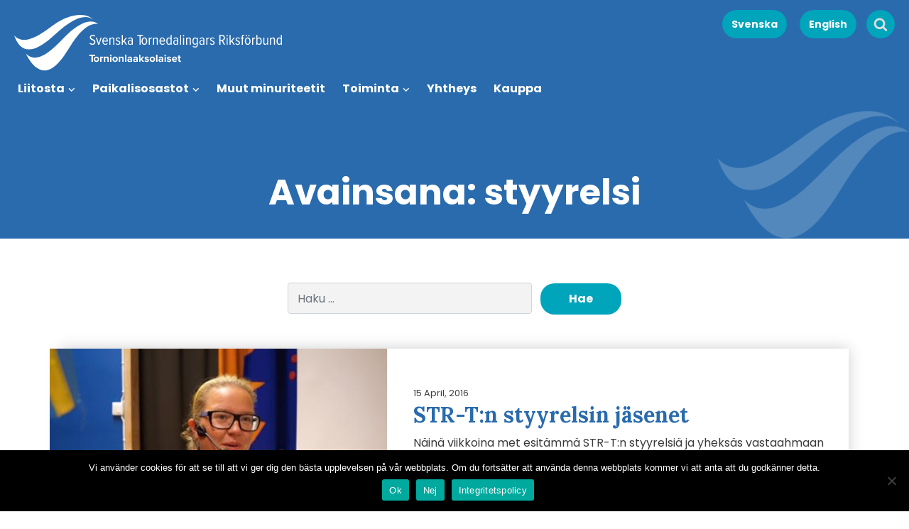

--- FILE ---
content_type: text/html; charset=UTF-8
request_url: https://str-t.com/meki/tag/styyrelsi/
body_size: 13119
content:

<!doctype html>
<html lang="fi">
  <head>
  <meta charset="utf-8">
  <meta http-equiv="x-ua-compatible" content="ie=edge">
  <meta name="viewport" content="width=device-width, initial-scale=1">
  <title>styyrelsi &#8211; STR-T</title>
<meta name='robots' content='max-image-preview:large' />
	<style>img:is([sizes="auto" i], [sizes^="auto," i]) { contain-intrinsic-size: 3000px 1500px }</style>
	<link rel='dns-prefetch' href='//static.addtoany.com' />
<link rel="alternate" type="application/rss+xml" title="STR-T &raquo; styyrelsi avainsanan RSS-syöte" href="https://str-t.com/meki/tag/styyrelsi/feed/" />
<script type="text/javascript">
/* <![CDATA[ */
window._wpemojiSettings = {"baseUrl":"https:\/\/s.w.org\/images\/core\/emoji\/16.0.1\/72x72\/","ext":".png","svgUrl":"https:\/\/s.w.org\/images\/core\/emoji\/16.0.1\/svg\/","svgExt":".svg","source":{"concatemoji":"https:\/\/str-t.com\/wp-includes\/js\/wp-emoji-release.min.js?ver=6.8.3"}};
/*! This file is auto-generated */
!function(s,n){var o,i,e;function c(e){try{var t={supportTests:e,timestamp:(new Date).valueOf()};sessionStorage.setItem(o,JSON.stringify(t))}catch(e){}}function p(e,t,n){e.clearRect(0,0,e.canvas.width,e.canvas.height),e.fillText(t,0,0);var t=new Uint32Array(e.getImageData(0,0,e.canvas.width,e.canvas.height).data),a=(e.clearRect(0,0,e.canvas.width,e.canvas.height),e.fillText(n,0,0),new Uint32Array(e.getImageData(0,0,e.canvas.width,e.canvas.height).data));return t.every(function(e,t){return e===a[t]})}function u(e,t){e.clearRect(0,0,e.canvas.width,e.canvas.height),e.fillText(t,0,0);for(var n=e.getImageData(16,16,1,1),a=0;a<n.data.length;a++)if(0!==n.data[a])return!1;return!0}function f(e,t,n,a){switch(t){case"flag":return n(e,"\ud83c\udff3\ufe0f\u200d\u26a7\ufe0f","\ud83c\udff3\ufe0f\u200b\u26a7\ufe0f")?!1:!n(e,"\ud83c\udde8\ud83c\uddf6","\ud83c\udde8\u200b\ud83c\uddf6")&&!n(e,"\ud83c\udff4\udb40\udc67\udb40\udc62\udb40\udc65\udb40\udc6e\udb40\udc67\udb40\udc7f","\ud83c\udff4\u200b\udb40\udc67\u200b\udb40\udc62\u200b\udb40\udc65\u200b\udb40\udc6e\u200b\udb40\udc67\u200b\udb40\udc7f");case"emoji":return!a(e,"\ud83e\udedf")}return!1}function g(e,t,n,a){var r="undefined"!=typeof WorkerGlobalScope&&self instanceof WorkerGlobalScope?new OffscreenCanvas(300,150):s.createElement("canvas"),o=r.getContext("2d",{willReadFrequently:!0}),i=(o.textBaseline="top",o.font="600 32px Arial",{});return e.forEach(function(e){i[e]=t(o,e,n,a)}),i}function t(e){var t=s.createElement("script");t.src=e,t.defer=!0,s.head.appendChild(t)}"undefined"!=typeof Promise&&(o="wpEmojiSettingsSupports",i=["flag","emoji"],n.supports={everything:!0,everythingExceptFlag:!0},e=new Promise(function(e){s.addEventListener("DOMContentLoaded",e,{once:!0})}),new Promise(function(t){var n=function(){try{var e=JSON.parse(sessionStorage.getItem(o));if("object"==typeof e&&"number"==typeof e.timestamp&&(new Date).valueOf()<e.timestamp+604800&&"object"==typeof e.supportTests)return e.supportTests}catch(e){}return null}();if(!n){if("undefined"!=typeof Worker&&"undefined"!=typeof OffscreenCanvas&&"undefined"!=typeof URL&&URL.createObjectURL&&"undefined"!=typeof Blob)try{var e="postMessage("+g.toString()+"("+[JSON.stringify(i),f.toString(),p.toString(),u.toString()].join(",")+"));",a=new Blob([e],{type:"text/javascript"}),r=new Worker(URL.createObjectURL(a),{name:"wpTestEmojiSupports"});return void(r.onmessage=function(e){c(n=e.data),r.terminate(),t(n)})}catch(e){}c(n=g(i,f,p,u))}t(n)}).then(function(e){for(var t in e)n.supports[t]=e[t],n.supports.everything=n.supports.everything&&n.supports[t],"flag"!==t&&(n.supports.everythingExceptFlag=n.supports.everythingExceptFlag&&n.supports[t]);n.supports.everythingExceptFlag=n.supports.everythingExceptFlag&&!n.supports.flag,n.DOMReady=!1,n.readyCallback=function(){n.DOMReady=!0}}).then(function(){return e}).then(function(){var e;n.supports.everything||(n.readyCallback(),(e=n.source||{}).concatemoji?t(e.concatemoji):e.wpemoji&&e.twemoji&&(t(e.twemoji),t(e.wpemoji)))}))}((window,document),window._wpemojiSettings);
/* ]]> */
</script>
<style id='wp-emoji-styles-inline-css' type='text/css'>

	img.wp-smiley, img.emoji {
		display: inline !important;
		border: none !important;
		box-shadow: none !important;
		height: 1em !important;
		width: 1em !important;
		margin: 0 0.07em !important;
		vertical-align: -0.1em !important;
		background: none !important;
		padding: 0 !important;
	}
</style>
<link rel='stylesheet' id='wp-block-library-css' href='https://str-t.com/wp-includes/css/dist/block-library/style.min.css?ver=6.8.3' type='text/css' media='all' />
<style id='classic-theme-styles-inline-css' type='text/css'>
/*! This file is auto-generated */
.wp-block-button__link{color:#fff;background-color:#32373c;border-radius:9999px;box-shadow:none;text-decoration:none;padding:calc(.667em + 2px) calc(1.333em + 2px);font-size:1.125em}.wp-block-file__button{background:#32373c;color:#fff;text-decoration:none}
</style>
<style id='global-styles-inline-css' type='text/css'>
:root{--wp--preset--aspect-ratio--square: 1;--wp--preset--aspect-ratio--4-3: 4/3;--wp--preset--aspect-ratio--3-4: 3/4;--wp--preset--aspect-ratio--3-2: 3/2;--wp--preset--aspect-ratio--2-3: 2/3;--wp--preset--aspect-ratio--16-9: 16/9;--wp--preset--aspect-ratio--9-16: 9/16;--wp--preset--color--black: #000000;--wp--preset--color--cyan-bluish-gray: #abb8c3;--wp--preset--color--white: #ffffff;--wp--preset--color--pale-pink: #f78da7;--wp--preset--color--vivid-red: #cf2e2e;--wp--preset--color--luminous-vivid-orange: #ff6900;--wp--preset--color--luminous-vivid-amber: #fcb900;--wp--preset--color--light-green-cyan: #7bdcb5;--wp--preset--color--vivid-green-cyan: #00d084;--wp--preset--color--pale-cyan-blue: #8ed1fc;--wp--preset--color--vivid-cyan-blue: #0693e3;--wp--preset--color--vivid-purple: #9b51e0;--wp--preset--gradient--vivid-cyan-blue-to-vivid-purple: linear-gradient(135deg,rgba(6,147,227,1) 0%,rgb(155,81,224) 100%);--wp--preset--gradient--light-green-cyan-to-vivid-green-cyan: linear-gradient(135deg,rgb(122,220,180) 0%,rgb(0,208,130) 100%);--wp--preset--gradient--luminous-vivid-amber-to-luminous-vivid-orange: linear-gradient(135deg,rgba(252,185,0,1) 0%,rgba(255,105,0,1) 100%);--wp--preset--gradient--luminous-vivid-orange-to-vivid-red: linear-gradient(135deg,rgba(255,105,0,1) 0%,rgb(207,46,46) 100%);--wp--preset--gradient--very-light-gray-to-cyan-bluish-gray: linear-gradient(135deg,rgb(238,238,238) 0%,rgb(169,184,195) 100%);--wp--preset--gradient--cool-to-warm-spectrum: linear-gradient(135deg,rgb(74,234,220) 0%,rgb(151,120,209) 20%,rgb(207,42,186) 40%,rgb(238,44,130) 60%,rgb(251,105,98) 80%,rgb(254,248,76) 100%);--wp--preset--gradient--blush-light-purple: linear-gradient(135deg,rgb(255,206,236) 0%,rgb(152,150,240) 100%);--wp--preset--gradient--blush-bordeaux: linear-gradient(135deg,rgb(254,205,165) 0%,rgb(254,45,45) 50%,rgb(107,0,62) 100%);--wp--preset--gradient--luminous-dusk: linear-gradient(135deg,rgb(255,203,112) 0%,rgb(199,81,192) 50%,rgb(65,88,208) 100%);--wp--preset--gradient--pale-ocean: linear-gradient(135deg,rgb(255,245,203) 0%,rgb(182,227,212) 50%,rgb(51,167,181) 100%);--wp--preset--gradient--electric-grass: linear-gradient(135deg,rgb(202,248,128) 0%,rgb(113,206,126) 100%);--wp--preset--gradient--midnight: linear-gradient(135deg,rgb(2,3,129) 0%,rgb(40,116,252) 100%);--wp--preset--font-size--small: 13px;--wp--preset--font-size--medium: 20px;--wp--preset--font-size--large: 36px;--wp--preset--font-size--x-large: 42px;--wp--preset--spacing--20: 0.44rem;--wp--preset--spacing--30: 0.67rem;--wp--preset--spacing--40: 1rem;--wp--preset--spacing--50: 1.5rem;--wp--preset--spacing--60: 2.25rem;--wp--preset--spacing--70: 3.38rem;--wp--preset--spacing--80: 5.06rem;--wp--preset--shadow--natural: 6px 6px 9px rgba(0, 0, 0, 0.2);--wp--preset--shadow--deep: 12px 12px 50px rgba(0, 0, 0, 0.4);--wp--preset--shadow--sharp: 6px 6px 0px rgba(0, 0, 0, 0.2);--wp--preset--shadow--outlined: 6px 6px 0px -3px rgba(255, 255, 255, 1), 6px 6px rgba(0, 0, 0, 1);--wp--preset--shadow--crisp: 6px 6px 0px rgba(0, 0, 0, 1);}:where(.is-layout-flex){gap: 0.5em;}:where(.is-layout-grid){gap: 0.5em;}body .is-layout-flex{display: flex;}.is-layout-flex{flex-wrap: wrap;align-items: center;}.is-layout-flex > :is(*, div){margin: 0;}body .is-layout-grid{display: grid;}.is-layout-grid > :is(*, div){margin: 0;}:where(.wp-block-columns.is-layout-flex){gap: 2em;}:where(.wp-block-columns.is-layout-grid){gap: 2em;}:where(.wp-block-post-template.is-layout-flex){gap: 1.25em;}:where(.wp-block-post-template.is-layout-grid){gap: 1.25em;}.has-black-color{color: var(--wp--preset--color--black) !important;}.has-cyan-bluish-gray-color{color: var(--wp--preset--color--cyan-bluish-gray) !important;}.has-white-color{color: var(--wp--preset--color--white) !important;}.has-pale-pink-color{color: var(--wp--preset--color--pale-pink) !important;}.has-vivid-red-color{color: var(--wp--preset--color--vivid-red) !important;}.has-luminous-vivid-orange-color{color: var(--wp--preset--color--luminous-vivid-orange) !important;}.has-luminous-vivid-amber-color{color: var(--wp--preset--color--luminous-vivid-amber) !important;}.has-light-green-cyan-color{color: var(--wp--preset--color--light-green-cyan) !important;}.has-vivid-green-cyan-color{color: var(--wp--preset--color--vivid-green-cyan) !important;}.has-pale-cyan-blue-color{color: var(--wp--preset--color--pale-cyan-blue) !important;}.has-vivid-cyan-blue-color{color: var(--wp--preset--color--vivid-cyan-blue) !important;}.has-vivid-purple-color{color: var(--wp--preset--color--vivid-purple) !important;}.has-black-background-color{background-color: var(--wp--preset--color--black) !important;}.has-cyan-bluish-gray-background-color{background-color: var(--wp--preset--color--cyan-bluish-gray) !important;}.has-white-background-color{background-color: var(--wp--preset--color--white) !important;}.has-pale-pink-background-color{background-color: var(--wp--preset--color--pale-pink) !important;}.has-vivid-red-background-color{background-color: var(--wp--preset--color--vivid-red) !important;}.has-luminous-vivid-orange-background-color{background-color: var(--wp--preset--color--luminous-vivid-orange) !important;}.has-luminous-vivid-amber-background-color{background-color: var(--wp--preset--color--luminous-vivid-amber) !important;}.has-light-green-cyan-background-color{background-color: var(--wp--preset--color--light-green-cyan) !important;}.has-vivid-green-cyan-background-color{background-color: var(--wp--preset--color--vivid-green-cyan) !important;}.has-pale-cyan-blue-background-color{background-color: var(--wp--preset--color--pale-cyan-blue) !important;}.has-vivid-cyan-blue-background-color{background-color: var(--wp--preset--color--vivid-cyan-blue) !important;}.has-vivid-purple-background-color{background-color: var(--wp--preset--color--vivid-purple) !important;}.has-black-border-color{border-color: var(--wp--preset--color--black) !important;}.has-cyan-bluish-gray-border-color{border-color: var(--wp--preset--color--cyan-bluish-gray) !important;}.has-white-border-color{border-color: var(--wp--preset--color--white) !important;}.has-pale-pink-border-color{border-color: var(--wp--preset--color--pale-pink) !important;}.has-vivid-red-border-color{border-color: var(--wp--preset--color--vivid-red) !important;}.has-luminous-vivid-orange-border-color{border-color: var(--wp--preset--color--luminous-vivid-orange) !important;}.has-luminous-vivid-amber-border-color{border-color: var(--wp--preset--color--luminous-vivid-amber) !important;}.has-light-green-cyan-border-color{border-color: var(--wp--preset--color--light-green-cyan) !important;}.has-vivid-green-cyan-border-color{border-color: var(--wp--preset--color--vivid-green-cyan) !important;}.has-pale-cyan-blue-border-color{border-color: var(--wp--preset--color--pale-cyan-blue) !important;}.has-vivid-cyan-blue-border-color{border-color: var(--wp--preset--color--vivid-cyan-blue) !important;}.has-vivid-purple-border-color{border-color: var(--wp--preset--color--vivid-purple) !important;}.has-vivid-cyan-blue-to-vivid-purple-gradient-background{background: var(--wp--preset--gradient--vivid-cyan-blue-to-vivid-purple) !important;}.has-light-green-cyan-to-vivid-green-cyan-gradient-background{background: var(--wp--preset--gradient--light-green-cyan-to-vivid-green-cyan) !important;}.has-luminous-vivid-amber-to-luminous-vivid-orange-gradient-background{background: var(--wp--preset--gradient--luminous-vivid-amber-to-luminous-vivid-orange) !important;}.has-luminous-vivid-orange-to-vivid-red-gradient-background{background: var(--wp--preset--gradient--luminous-vivid-orange-to-vivid-red) !important;}.has-very-light-gray-to-cyan-bluish-gray-gradient-background{background: var(--wp--preset--gradient--very-light-gray-to-cyan-bluish-gray) !important;}.has-cool-to-warm-spectrum-gradient-background{background: var(--wp--preset--gradient--cool-to-warm-spectrum) !important;}.has-blush-light-purple-gradient-background{background: var(--wp--preset--gradient--blush-light-purple) !important;}.has-blush-bordeaux-gradient-background{background: var(--wp--preset--gradient--blush-bordeaux) !important;}.has-luminous-dusk-gradient-background{background: var(--wp--preset--gradient--luminous-dusk) !important;}.has-pale-ocean-gradient-background{background: var(--wp--preset--gradient--pale-ocean) !important;}.has-electric-grass-gradient-background{background: var(--wp--preset--gradient--electric-grass) !important;}.has-midnight-gradient-background{background: var(--wp--preset--gradient--midnight) !important;}.has-small-font-size{font-size: var(--wp--preset--font-size--small) !important;}.has-medium-font-size{font-size: var(--wp--preset--font-size--medium) !important;}.has-large-font-size{font-size: var(--wp--preset--font-size--large) !important;}.has-x-large-font-size{font-size: var(--wp--preset--font-size--x-large) !important;}
:where(.wp-block-post-template.is-layout-flex){gap: 1.25em;}:where(.wp-block-post-template.is-layout-grid){gap: 1.25em;}
:where(.wp-block-columns.is-layout-flex){gap: 2em;}:where(.wp-block-columns.is-layout-grid){gap: 2em;}
:root :where(.wp-block-pullquote){font-size: 1.5em;line-height: 1.6;}
</style>
<link rel='stylesheet' id='cookie-notice-front-css' href='https://str-t.com/wp-content/plugins/cookie-notice/css/front.min.css?ver=2.5.7' type='text/css' media='all' />
<link rel='stylesheet' id='woocommerce-layout-css' href='https://str-t.com/wp-content/plugins/woocommerce/assets/css/woocommerce-layout.css?ver=10.3.7' type='text/css' media='all' />
<link rel='stylesheet' id='woocommerce-smallscreen-css' href='https://str-t.com/wp-content/plugins/woocommerce/assets/css/woocommerce-smallscreen.css?ver=10.3.7' type='text/css' media='only screen and (max-width: 768px)' />
<link rel='stylesheet' id='woocommerce-general-css' href='https://str-t.com/wp-content/plugins/woocommerce/assets/css/woocommerce.css?ver=10.3.7' type='text/css' media='all' />
<style id='woocommerce-inline-inline-css' type='text/css'>
.woocommerce form .form-row .required { visibility: visible; }
</style>
<link rel='stylesheet' id='brands-styles-css' href='https://str-t.com/wp-content/plugins/woocommerce/assets/css/brands.css?ver=10.3.7' type='text/css' media='all' />
<link rel='stylesheet' id='addtoany-css' href='https://str-t.com/wp-content/plugins/add-to-any/addtoany.min.css?ver=1.16' type='text/css' media='all' />
<link rel='stylesheet' id='sage/css-css' href='https://str-t.com/wp-content/themes/str-t/assets/styles/main.css?v=1.0.7' type='text/css' media='all' />
<script type="text/javascript" id="addtoany-core-js-before">
/* <![CDATA[ */
window.a2a_config=window.a2a_config||{};a2a_config.callbacks=[];a2a_config.overlays=[];a2a_config.templates={};a2a_localize = {
	Share: "Share",
	Save: "Save",
	Subscribe: "Subscribe",
	Email: "Email",
	Bookmark: "Bookmark",
	ShowAll: "Show all",
	ShowLess: "Show less",
	FindServices: "Find service(s)",
	FindAnyServiceToAddTo: "Instantly find any service to add to",
	PoweredBy: "Powered by",
	ShareViaEmail: "Share via email",
	SubscribeViaEmail: "Subscribe via email",
	BookmarkInYourBrowser: "Bookmark in your browser",
	BookmarkInstructions: "Press Ctrl+D or \u2318+D to bookmark this page",
	AddToYourFavorites: "Add to your favorites",
	SendFromWebOrProgram: "Send from any email address or email program",
	EmailProgram: "Email program",
	More: "More&#8230;",
	ThanksForSharing: "Thanks for sharing!",
	ThanksForFollowing: "Thanks for following!"
};
/* ]]> */
</script>
<script type="text/javascript" defer src="https://static.addtoany.com/menu/page.js" id="addtoany-core-js"></script>
<script type="text/javascript" src="https://str-t.com/wp-includes/js/jquery/jquery.min.js?ver=3.7.1" id="jquery-core-js"></script>
<script type="text/javascript" src="https://str-t.com/wp-includes/js/jquery/jquery-migrate.min.js?ver=3.4.1" id="jquery-migrate-js"></script>
<script type="text/javascript" defer src="https://str-t.com/wp-content/plugins/add-to-any/addtoany.min.js?ver=1.1" id="addtoany-jquery-js"></script>
<script type="text/javascript" id="cookie-notice-front-js-before">
/* <![CDATA[ */
var cnArgs = {"ajaxUrl":"https:\/\/str-t.com\/wp-admin\/admin-ajax.php","nonce":"ec4c45308c","hideEffect":"fade","position":"bottom","onScroll":false,"onScrollOffset":100,"onClick":false,"cookieName":"cookie_notice_accepted","cookieTime":15811200,"cookieTimeRejected":2592000,"globalCookie":false,"redirection":true,"cache":false,"revokeCookies":false,"revokeCookiesOpt":"automatic"};
/* ]]> */
</script>
<script type="text/javascript" src="https://str-t.com/wp-content/plugins/cookie-notice/js/front.min.js?ver=2.5.7" id="cookie-notice-front-js"></script>
<script type="text/javascript" src="https://str-t.com/wp-content/plugins/woocommerce/assets/js/jquery-blockui/jquery.blockUI.min.js?ver=2.7.0-wc.10.3.7" id="wc-jquery-blockui-js" defer="defer" data-wp-strategy="defer"></script>
<script type="text/javascript" id="wc-add-to-cart-js-extra">
/* <![CDATA[ */
var wc_add_to_cart_params = {"ajax_url":"\/wp-admin\/admin-ajax.php","wc_ajax_url":"\/meki\/?wc-ajax=%%endpoint%%","i18n_view_cart":"N\u00e4yt\u00e4 ostoskori","cart_url":"https:\/\/str-t.com\/meki\/tavarakoli\/","is_cart":"","cart_redirect_after_add":"no"};
/* ]]> */
</script>
<script type="text/javascript" src="https://str-t.com/wp-content/plugins/woocommerce/assets/js/frontend/add-to-cart.min.js?ver=10.3.7" id="wc-add-to-cart-js" defer="defer" data-wp-strategy="defer"></script>
<script type="text/javascript" src="https://str-t.com/wp-content/plugins/woocommerce/assets/js/js-cookie/js.cookie.min.js?ver=2.1.4-wc.10.3.7" id="wc-js-cookie-js" defer="defer" data-wp-strategy="defer"></script>
<script type="text/javascript" id="woocommerce-js-extra">
/* <![CDATA[ */
var woocommerce_params = {"ajax_url":"\/wp-admin\/admin-ajax.php","wc_ajax_url":"\/meki\/?wc-ajax=%%endpoint%%","i18n_password_show":"N\u00e4yt\u00e4 salasana","i18n_password_hide":"Piilota salasana"};
/* ]]> */
</script>
<script type="text/javascript" src="https://str-t.com/wp-content/plugins/woocommerce/assets/js/frontend/woocommerce.min.js?ver=10.3.7" id="woocommerce-js" defer="defer" data-wp-strategy="defer"></script>
<link rel="https://api.w.org/" href="https://str-t.com/wp-json/" /><link rel="alternate" title="JSON" type="application/json" href="https://str-t.com/wp-json/wp/v2/tags/1060" /><link rel="EditURI" type="application/rsd+xml" title="RSD" href="https://str-t.com/xmlrpc.php?rsd" />
<meta name="generator" content="WordPress 6.8.3" />
<meta name="generator" content="WooCommerce 10.3.7" />
	<noscript><style>.woocommerce-product-gallery{ opacity: 1 !important; }</style></noscript>
	<link rel="icon" href="https://str-t.com/wp-content/uploads/2019/01/cropped-favikon-32x32.png" sizes="32x32" />
<link rel="icon" href="https://str-t.com/wp-content/uploads/2019/01/cropped-favikon-192x192.png" sizes="192x192" />
<link rel="apple-touch-icon" href="https://str-t.com/wp-content/uploads/2019/01/cropped-favikon-180x180.png" />
<meta name="msapplication-TileImage" content="https://str-t.com/wp-content/uploads/2019/01/cropped-favikon-270x270.png" />
</head>  <body class="archive tag tag-styyrelsi tag-1060 wp-theme-str-t theme-str-t cookies-not-set woocommerce-no-js metaslider-plugin sidebar-primary">
	    <!--[if IE]>
      <div class="alert alert-warning">
        You are using an <strong>outdated</strong> browser. Please <a href="http://browsehappy.com/">upgrade your browser</a> to improve your experience.      </div>
    <![endif]-->
    <header class="banner" id="top-menu">
	<div class="container-fluid">
	
	    <a class="brand" href="https://str-t.com/meki/"><img class="menuLogo" style="left: 20px; top: 10px;" src="https://str-t.com/wp-content/themes/str-t/assets/images/logo_orginal.svg" alt="STR-T logo"/></a>
	    
	    <nav class="nav-primary menu menu-2">
	      <div class="menu-primary-navigation-meankieli-container"><ul id="menu-primary-navigation-meankieli" class="nav"><li id="menu-item-692" class="menu-item menu-item-type-post_type menu-item-object-page menu-item-has-children menu-item-692"><a href="https://str-t.com/meki/liitosta/">Liitosta</a>
<ul class="sub-menu">
	<li id="menu-item-693" class="menu-item menu-item-type-post_type menu-item-object-page menu-item-693"><a href="https://str-t.com/meki/liitosta/liiton-johtokunta/">Liiton johtokunta</a></li>
	<li id="menu-item-694" class="menu-item menu-item-type-post_type menu-item-object-page menu-item-694"><a href="https://str-t.com/meki/liitosta/liiton-tarkheimat-kysymykset-ja-kieliperiaate/">Toimintaplaani ja säänöt</a></li>
	<li id="menu-item-696" class="menu-item menu-item-type-post_type menu-item-object-page menu-item-696"><a href="https://str-t.com/meki/vaikutus-maholisuus/ajankohtaset-prujektit/">Ajankohtaset prujektit</a></li>
	<li id="menu-item-697" class="menu-item menu-item-type-post_type menu-item-object-page menu-item-697"><a href="https://str-t.com/meki/?page_id=640">Päätetyt prujektit</a></li>
	<li id="menu-item-698" class="menu-item menu-item-type-post_type menu-item-object-page menu-item-698"><a href="https://str-t.com/meki/liitosta/histuuriaa/">Histuuriaa</a></li>
	<li id="menu-item-699" class="menu-item menu-item-type-post_type menu-item-object-page menu-item-699"><a href="https://str-t.com/meki/liitosta/ala-jaseneksi/">Ala jäseneksi</a></li>
	<li id="menu-item-700" class="menu-item menu-item-type-post_type menu-item-object-page menu-item-700"><a href="https://str-t.com/meki/liitosta/kaamos-forlaaki/">Kaamos Förlaaki</a></li>
</ul>
</li>
<li id="menu-item-701" class="menu-item menu-item-type-post_type menu-item-object-page menu-item-has-children menu-item-701"><a href="https://str-t.com/meki/paikalisosastot/">Paikalisosastot</a>
<ul class="sub-menu">
	<li id="menu-item-702" class="menu-item menu-item-type-post_type menu-item-object-page menu-item-702"><a href="https://str-t.com/meki/paikalisosastot/met-nuoret/">Met Nuoret</a></li>
	<li id="menu-item-703" class="menu-item menu-item-type-post_type menu-item-object-page menu-item-703"><a href="https://str-t.com/meki/paikalisosastot/jellivaaran/">Tornionlaaksolaiset Jellivaarassa</a></li>
	<li id="menu-item-705" class="menu-item menu-item-type-post_type menu-item-object-page menu-item-705"><a href="https://str-t.com/meki/paikalisosastot/kaihnuussa/">Meän Kulttuurikehto Kaihnuussa</a></li>
	<li id="menu-item-706" class="menu-item menu-item-type-post_type menu-item-object-page menu-item-706"><a href="https://str-t.com/meki/paikalisosastot/matarinki/">Tornionlaaksolaiset Matarinkissä</a></li>
	<li id="menu-item-708" class="menu-item menu-item-type-post_type menu-item-object-page menu-item-708"><a href="https://str-t.com/meki/paikalisosastot/stockholmissa/">Stockholmissa</a></li>
	<li id="menu-item-6735" class="menu-item menu-item-type-post_type menu-item-object-page menu-item-6735"><a href="https://str-t.com/meki/paikalisosastot/svenska-kvaner-lantalaiset/">Svenska Kväner-Lantalaiset Kieruna</a></li>
	<li id="menu-item-709" class="menu-item menu-item-type-post_type menu-item-object-page menu-item-709"><a href="https://str-t.com/meki/paikalisosastot/umeassa/">Umeåssa</a></li>
</ul>
</li>
<li id="menu-item-711" class="menu-item menu-item-type-post_type menu-item-object-page menu-item-711"><a href="https://str-t.com/meki/muut-minuriteetit/">Muut minuriteetit</a></li>
<li id="menu-item-712" class="menu-item menu-item-type-post_type menu-item-object-page menu-item-has-children menu-item-712"><a href="https://str-t.com/meki/vaikutus-maholisuus/">Toiminta</a>
<ul class="sub-menu">
	<li id="menu-item-713" class="menu-item menu-item-type-post_type menu-item-object-page menu-item-713"><a href="https://str-t.com/meki/vaikutus-maholisuus/lausunon-remissivastaukset/">Lausunon-/remissivastaukset</a></li>
	<li id="menu-item-714" class="menu-item menu-item-type-post_type menu-item-object-page menu-item-714"><a href="https://str-t.com/meki/vaikutus-maholisuus/komenthaarit/">Komenthaarit</a></li>
</ul>
</li>
<li id="menu-item-715" class="menu-item menu-item-type-post_type menu-item-object-page menu-item-715"><a href="https://str-t.com/meki/yhtheys/">Yhtheys</a></li>
<li id="menu-item-769" class="menu-item menu-item-type-post_type menu-item-object-page menu-item-769"><a href="https://str-t.com/meki/kauppa/">Kauppa</a></li>
</ul></div>	    </nav>
	    

	    <div class="mobileMenu">
			<a href="https://str-t.com">	
				<img class="menuLogoNeg" src="https://str-t.com/wp-content/themes/str-t/assets/images/logo_orginal.svg" alt="STR-T logo"/>
			</a>
			<div class="innerContainer">
				<div class="language-custom-menu"><ul id="menu-sprakmeny-meankieli" class="menu"><li id="menu-item-5327-sv" class="lang-item lang-item-6 lang-item-sv no-translation lang-item-first menu-item menu-item-type-custom menu-item-object-custom menu-item-5327-sv"><a href="https://str-t.com/" hreflang="sv-SE" lang="sv-SE">Svenska</a></li>
<li id="menu-item-5328" class="menu-item menu-item-type-post_type menu-item-object-page menu-item-5328"><a href="https://str-t.com/the-national-association-of-swedish-tornedalians-tornionlaaksolaiset/">English</a></li>
</ul></div>				
				<div class="menu-primary-navigation-meankieli-container"><ul id="menu-primary-navigation-meankieli-1" class="menu"><li class="menu-item menu-item-type-post_type menu-item-object-page menu-item-has-children menu-item-692"><a href="https://str-t.com/meki/liitosta/">Liitosta</a>
<ul class="sub-menu">
	<li class="menu-item menu-item-type-post_type menu-item-object-page menu-item-693"><a href="https://str-t.com/meki/liitosta/liiton-johtokunta/">Liiton johtokunta</a></li>
	<li class="menu-item menu-item-type-post_type menu-item-object-page menu-item-694"><a href="https://str-t.com/meki/liitosta/liiton-tarkheimat-kysymykset-ja-kieliperiaate/">Toimintaplaani ja säänöt</a></li>
	<li class="menu-item menu-item-type-post_type menu-item-object-page menu-item-696"><a href="https://str-t.com/meki/vaikutus-maholisuus/ajankohtaset-prujektit/">Ajankohtaset prujektit</a></li>
	<li class="menu-item menu-item-type-post_type menu-item-object-page menu-item-697"><a href="https://str-t.com/meki/?page_id=640">Päätetyt prujektit</a></li>
	<li class="menu-item menu-item-type-post_type menu-item-object-page menu-item-698"><a href="https://str-t.com/meki/liitosta/histuuriaa/">Histuuriaa</a></li>
	<li class="menu-item menu-item-type-post_type menu-item-object-page menu-item-699"><a href="https://str-t.com/meki/liitosta/ala-jaseneksi/">Ala jäseneksi</a></li>
	<li class="menu-item menu-item-type-post_type menu-item-object-page menu-item-700"><a href="https://str-t.com/meki/liitosta/kaamos-forlaaki/">Kaamos Förlaaki</a></li>
</ul>
</li>
<li class="menu-item menu-item-type-post_type menu-item-object-page menu-item-has-children menu-item-701"><a href="https://str-t.com/meki/paikalisosastot/">Paikalisosastot</a>
<ul class="sub-menu">
	<li class="menu-item menu-item-type-post_type menu-item-object-page menu-item-702"><a href="https://str-t.com/meki/paikalisosastot/met-nuoret/">Met Nuoret</a></li>
	<li class="menu-item menu-item-type-post_type menu-item-object-page menu-item-703"><a href="https://str-t.com/meki/paikalisosastot/jellivaaran/">Tornionlaaksolaiset Jellivaarassa</a></li>
	<li class="menu-item menu-item-type-post_type menu-item-object-page menu-item-705"><a href="https://str-t.com/meki/paikalisosastot/kaihnuussa/">Meän Kulttuurikehto Kaihnuussa</a></li>
	<li class="menu-item menu-item-type-post_type menu-item-object-page menu-item-706"><a href="https://str-t.com/meki/paikalisosastot/matarinki/">Tornionlaaksolaiset Matarinkissä</a></li>
	<li class="menu-item menu-item-type-post_type menu-item-object-page menu-item-708"><a href="https://str-t.com/meki/paikalisosastot/stockholmissa/">Stockholmissa</a></li>
	<li class="menu-item menu-item-type-post_type menu-item-object-page menu-item-6735"><a href="https://str-t.com/meki/paikalisosastot/svenska-kvaner-lantalaiset/">Svenska Kväner-Lantalaiset Kieruna</a></li>
	<li class="menu-item menu-item-type-post_type menu-item-object-page menu-item-709"><a href="https://str-t.com/meki/paikalisosastot/umeassa/">Umeåssa</a></li>
</ul>
</li>
<li class="menu-item menu-item-type-post_type menu-item-object-page menu-item-711"><a href="https://str-t.com/meki/muut-minuriteetit/">Muut minuriteetit</a></li>
<li class="menu-item menu-item-type-post_type menu-item-object-page menu-item-has-children menu-item-712"><a href="https://str-t.com/meki/vaikutus-maholisuus/">Toiminta</a>
<ul class="sub-menu">
	<li class="menu-item menu-item-type-post_type menu-item-object-page menu-item-713"><a href="https://str-t.com/meki/vaikutus-maholisuus/lausunon-remissivastaukset/">Lausunon-/remissivastaukset</a></li>
	<li class="menu-item menu-item-type-post_type menu-item-object-page menu-item-714"><a href="https://str-t.com/meki/vaikutus-maholisuus/komenthaarit/">Komenthaarit</a></li>
</ul>
</li>
<li class="menu-item menu-item-type-post_type menu-item-object-page menu-item-715"><a href="https://str-t.com/meki/yhtheys/">Yhtheys</a></li>
<li class="menu-item menu-item-type-post_type menu-item-object-page menu-item-769"><a href="https://str-t.com/meki/kauppa/">Kauppa</a></li>
</ul></div>			</div>
			
			<div class="social-media-box">
				<a href="https://www.facebook.com/Tornionlaaksolaiset/" target="_blank">
					<img class="section-icon" src="https://str-t.com/wp-content/themes/str-t/assets/images/facebook_white.svg" alt="Facebook"/>
				</a>
			</div>
		</div>
		
		
		<div class="language-custom-menu"><ul id="menu-sprakmeny-meankieli-1" class="menu"><li class="lang-item lang-item-6 lang-item-sv no-translation lang-item-first menu-item menu-item-type-custom menu-item-object-custom menu-item-5327-sv"><a href="https://str-t.com/" hreflang="sv-SE" lang="sv-SE">Svenska</a></li>
<li class="menu-item menu-item-type-post_type menu-item-object-page menu-item-5328"><a href="https://str-t.com/the-national-association-of-swedish-tornedalians-tornionlaaksolaiset/">English</a></li>
</ul></div>		  
				<!-- Hamburger -->
			    <button class="hamburger hamburger--spring" type="button">
				  <span class="hamburger-box">
				    <span class="hamburger-inner"></span>
				  </span>
				</button>
				
				<!-- SEARCH -->
				<div class="search-button">
					<svg fill="#ddd" viewBox="0 0 1792 1792" xmlns="http://www.w3.org/2000/svg"><path d="M1216 832q0-185-131.5-316.5t-316.5-131.5-316.5 131.5-131.5 316.5 131.5 316.5 316.5 131.5 316.5-131.5 131.5-316.5zm512 832q0 52-38 90t-90 38q-54 0-90-38l-343-342q-179 124-399 124-143 0-273.5-55.5t-225-150-150-225-55.5-273.5 55.5-273.5 150-225 225-150 273.5-55.5 273.5 55.5 225 150 150 225 55.5 273.5q0 220-124 399l343 343q37 37 37 90z"/></svg>
				</div>
		
				<div class="search-bar">
					<form action="https://str-t.com" method="get">
					<input class='input-field-search' placeholder='Sök' type='text' name="s">
					</form>
					<div class="search-bar-button-close"><svg xmlns="http://www.w3.org/2000/svg" id="root" version="1.1" viewBox="0 0 16 14"><path fill="none" stroke="currentColor" stroke-linecap="square" d="M 4.5 4.5 L 11.5 11.5 M 4.5 11.5 L 11.5 4.5"/></svg></div>
				</div>
			
		
	</div>
</header>    <div class="wrap" role="document">
      <div class="content">
        <main class="main">
          	
	<div class="container-fluid page-header-wrapper">
		<div class="container text-center">
					
<div class="page-header">
  <h1>Avainsana: <span>styyrelsi</span></h1>
</div>		</div>
	</div>
	
	<div class="container page-content-wrapper metavisa-arkiv">
		<div class="row row-eq-height">
			
			<div class="col-12 col-lg-8 offset-lg-2 text-center metavisi-top">
								
				
				
			</div>
			<div class="col-12 d-flex mx-auto pt-3 pb-5 search-form-wrap">
								
				<form role="search" method="get" class="search-form" action="https://str-t.com/meki/">
				<label>
					<span class="screen-reader-text">Haku:</span>
					<input type="search" class="search-field" placeholder="Haku &hellip;" value="" name="s" />
				</label>
				<input type="submit" class="search-submit" value="Hae" />
			</form>			</div>
			
						
											
									
					<div class="col-12 metavisi-item-top">
						<a href="https://str-t.com/meki/str-tn-styyrelsin-jasenet-5/">
							<div class="metavisi-item-top-inner">
								<div class="row">
																			<div class="col-md-5 metavisi-image-wrap" style="background-image: url(https://str-t.com/wp-content/uploads/2015/12/Johanna-Nordblad-Sirkka.jpg);">
										</div>
																			
									<div class="col-md-7 metavisi-content-wrap">

										<span class="small">15 April, 2016</span>
										<h3 class="entry-title">STR-T:n styyrelsin jäsenet</h3>			
										<div class="metavisi-content">
											<p>Näinä viikkoina met esitämmä STR-T:n styyrelsiä ja yheksäs vastaahmaan muutamphiin kysymykshiin oon styyrelsin jäsen Johanna Nordblad Sirkka. Styyrelsipaikka: Jäsen. Aktiiviä&#8230;</p>
										</div>
									</div>
								</div>
							</div>
						</a>
					</div>
					
								
								
								
											
									
					<div class="col-12 metavisi-item-top">
						<a href="https://str-t.com/meki/str-tn-styyrelsin-jasenet-4/">
							<div class="metavisi-item-top-inner">
								<div class="row">
																			<div class="col-md-5 metavisi-image-wrap" style="background-image: url(https://str-t.com/wp-content/uploads/2016/04/Daniel-Snell.-Foto-Privat-768x768.jpg);">
										</div>
																			
									<div class="col-md-7 metavisi-content-wrap">

										<span class="small">14 April, 2016</span>
										<h3 class="entry-title">STR-T:n styyrelsin jäsenet</h3>			
										<div class="metavisi-content">
											<p>Näinä viikkoina met esitämmä STR-T:n styyrelsiä ja kaheksas vastaahmaan muutamphiin kysymykshiin oon styyrelsin jäsen Daniel Snell. Styyrelsipaikka: Syppleantti Aktiiviä vuosia: Yksi&#8230;</p>
										</div>
									</div>
								</div>
							</div>
						</a>
					</div>
					
							</div>
				<div class="metavisi-item-top-line"></div>
				<div class="row">
				
								
								
								
											
								
					<div class="col-md-4 metavisi-item">
						<a href="https://str-t.com/meki/str-tn-styyrelsin-jasenet-3/">
							<div class="metavisi-item-top-inner">
							
								<div class="metavisi-content-wrap">
									<span class="small">12 huhtikuun 2016</span>
	
									<h3>STR-T:n styyrelsin jäsenet</h3>

																	</div>	
									
																	<div class="metavisi-image-wrap" style="background-image: url(https://str-t.com/wp-content/uploads/2016/04/Tapio-Kostet.-Foto-Privat-768x1024.jpg);">
									</div>
															</div>
						</a>
					</div>
					
								
								
											
								
					<div class="col-md-4 metavisi-item">
						<a href="https://str-t.com/meki/str-tn-styyrelsin-jasenet-2/">
							<div class="metavisi-item-top-inner">
							
								<div class="metavisi-content-wrap">
									<span class="small">8 huhtikuun 2016</span>
	
									<h3>STR-T:n styyrelsin jäsenet</h3>

																	</div>	
									
																	<div class="metavisi-image-wrap" style="background-image: url(https://str-t.com/wp-content/uploads/2016/04/Börje-Rytiniemi.-Foto-Privat.jpg);">
									</div>
															</div>
						</a>
					</div>
					
								
								
											
								
					<div class="col-md-4 metavisi-item">
						<a href="https://str-t.com/meki/str-tn-styyrelsin-jasenet/">
							<div class="metavisi-item-top-inner">
							
								<div class="metavisi-content-wrap">
									<span class="small">7 huhtikuun 2016</span>
	
									<h3>STR-T:n styyrelsin jäsenet</h3>

																	</div>	
									
																	<div class="metavisi-image-wrap" style="background-image: url(https://str-t.com/wp-content/uploads/2015/10/Kerstin-Salomonsson.jpg);">
									</div>
															</div>
						</a>
					</div>
					
								
								
						
		</div>
	</div>
	
		
	<div class="container cloud-wrap pt-5 pb-4">
		<div class="row">
			<div class="col-12 text-center">
				<a href="https://str-t.com/meki/tag/alice-bah-kuhnke-fi/" class="tag-cloud-link tag-link-109 tag-link-position-1" style="font-size: 8pt;" aria-label="Alice Bah Kuhnke (2 kohdetta)">Alice Bah Kuhnke</a>
<a href="https://str-t.com/meki/tag/bengt-pohjanen-meki/" class="tag-cloud-link tag-link-400 tag-link-position-2" style="font-size: 8pt;" aria-label="Bengt Pohjanen (2 kohdetta)">Bengt Pohjanen</a>
<a href="https://str-t.com/meki/tag/daniel-sarkijarvi-meki/" class="tag-cloud-link tag-link-1031 tag-link-position-3" style="font-size: 9.6153846153846pt;" aria-label="Daniel Särkijärvi (3 kohdetta)">Daniel Särkijärvi</a>
<a href="https://str-t.com/meki/tag/debatti/" class="tag-cloud-link tag-link-117 tag-link-position-4" style="font-size: 8pt;" aria-label="debatti (2 kohdetta)">debatti</a>
<a href="https://str-t.com/meki/tag/esikoulu/" class="tag-cloud-link tag-link-390 tag-link-position-5" style="font-size: 10.961538461538pt;" aria-label="esikoulu (4 kohdetta)">esikoulu</a>
<a href="https://str-t.com/meki/tag/hallintoalue/" class="tag-cloud-link tag-link-363 tag-link-position-6" style="font-size: 8pt;" aria-label="hallintoalue (2 kohdetta)">hallintoalue</a>
<a href="https://str-t.com/meki/tag/jan-johansson-meki/" class="tag-cloud-link tag-link-683 tag-link-position-7" style="font-size: 10.961538461538pt;" aria-label="Jan Johansson (4 kohdetta)">Jan Johansson</a>
<a href="https://str-t.com/meki/tag/johanna-nordblad-sirkka-meki/" class="tag-cloud-link tag-link-596 tag-link-position-8" style="font-size: 8pt;" aria-label="Johanna Nordblad Sirkka (2 kohdetta)">Johanna Nordblad Sirkka</a>
<a href="https://str-t.com/meki/tag/johtokunta/" class="tag-cloud-link tag-link-1023 tag-link-position-9" style="font-size: 10.961538461538pt;" aria-label="johtokunta (4 kohdetta)">johtokunta</a>
<a href="https://str-t.com/meki/tag/juuret/" class="tag-cloud-link tag-link-406 tag-link-position-10" style="font-size: 10.961538461538pt;" aria-label="juuret (4 kohdetta)">juuret</a>
<a href="https://str-t.com/meki/tag/kanada/" class="tag-cloud-link tag-link-410 tag-link-position-11" style="font-size: 8pt;" aria-label="Kanada (2 kohdetta)">Kanada</a>
<a href="https://str-t.com/meki/tag/katarina-kieri-meki/" class="tag-cloud-link tag-link-605 tag-link-position-12" style="font-size: 8pt;" aria-label="Katarina Kieri (2 kohdetta)">Katarina Kieri</a>
<a href="https://str-t.com/meki/tag/kerstin-salomonsson-meki/" class="tag-cloud-link tag-link-367 tag-link-position-13" style="font-size: 9.6153846153846pt;" aria-label="kerstin salomonsson (3 kohdetta)">kerstin salomonsson</a>
<a href="https://str-t.com/meki/tag/kerstin-tuomas-larsson-meki/" class="tag-cloud-link tag-link-386 tag-link-position-14" style="font-size: 9.6153846153846pt;" aria-label="Kerstin Tuomas Larsson (3 kohdetta)">Kerstin Tuomas Larsson</a>
<a href="https://str-t.com/meki/tag/kieruna-meki/" class="tag-cloud-link tag-link-1698 tag-link-position-15" style="font-size: 12.038461538462pt;" aria-label="Kieruna (5 kohdetta)">Kieruna</a>
<a href="https://str-t.com/meki/tag/kirjailija/" class="tag-cloud-link tag-link-388 tag-link-position-16" style="font-size: 10.961538461538pt;" aria-label="kirjailija (4 kohdetta)">kirjailija</a>
<a href="https://str-t.com/meki/tag/korpilompolo-meki/" class="tag-cloud-link tag-link-1806 tag-link-position-17" style="font-size: 9.6153846153846pt;" aria-label="Korpilompolo (3 kohdetta)">Korpilompolo</a>
<a href="https://str-t.com/meki/tag/korva-meki/" class="tag-cloud-link tag-link-542 tag-link-position-18" style="font-size: 8pt;" aria-label="Korva (2 kohdetta)">Korva</a>
<a href="https://str-t.com/meki/tag/koulu-meki/" class="tag-cloud-link tag-link-488 tag-link-position-19" style="font-size: 8pt;" aria-label="koulu (2 kohdetta)">koulu</a>
<a href="https://str-t.com/meki/tag/kaantaja/" class="tag-cloud-link tag-link-1296 tag-link-position-20" style="font-size: 12.038461538462pt;" aria-label="kääntäjä (5 kohdetta)">kääntäjä</a>
<a href="https://str-t.com/meki/tag/lennart-rohdin/" class="tag-cloud-link tag-link-115 tag-link-position-21" style="font-size: 10.961538461538pt;" aria-label="Lennart Rohdin (4 kohdetta)">Lennart Rohdin</a>
<a href="https://str-t.com/meki/tag/lina-stoltz-fi/" class="tag-cloud-link tag-link-200 tag-link-position-22" style="font-size: 8pt;" aria-label="Lina Stoltz (2 kohdetta)">Lina Stoltz</a>
<a href="https://str-t.com/meki/tag/luulaja/" class="tag-cloud-link tag-link-107 tag-link-position-23" style="font-size: 13.653846153846pt;" aria-label="Luulaja (7 kohdetta)">Luulaja</a>
<a href="https://str-t.com/meki/tag/mataringi/" class="tag-cloud-link tag-link-339 tag-link-position-24" style="font-size: 8pt;" aria-label="Mataringi (2 kohdetta)">Mataringi</a>
<a href="https://str-t.com/meki/tag/matarinki/" class="tag-cloud-link tag-link-726 tag-link-position-25" style="font-size: 14.326923076923pt;" aria-label="Matarinki (8 kohdetta)">Matarinki</a>
<a href="https://str-t.com/meki/tag/meanflaku-meki/" class="tag-cloud-link tag-link-874 tag-link-position-26" style="font-size: 9.6153846153846pt;" aria-label="Meänflaku (3 kohdetta)">Meänflaku</a>
<a href="https://str-t.com/meki/tag/meankieli-fi/" class="tag-cloud-link tag-link-111 tag-link-position-27" style="font-size: 22pt;" aria-label="meänkieli (32 kohdetta)">meänkieli</a>
<a href="https://str-t.com/meki/tag/mona-mortlund-meki/" class="tag-cloud-link tag-link-2054 tag-link-position-28" style="font-size: 9.6153846153846pt;" aria-label="Mona Mörtlund (3 kohdetta)">Mona Mörtlund</a>
<a href="https://str-t.com/meki/tag/pajala-meki/" class="tag-cloud-link tag-link-973 tag-link-position-29" style="font-size: 10.961538461538pt;" aria-label="Pajala (4 kohdetta)">Pajala</a>
<a href="https://str-t.com/meki/tag/sofia-stridsman-meki/" class="tag-cloud-link tag-link-476 tag-link-position-30" style="font-size: 9.6153846153846pt;" aria-label="Sofia Stridsman (3 kohdetta)">Sofia Stridsman</a>
<a href="https://str-t.com/meki/tag/strt40vuotta/" class="tag-cloud-link tag-link-3482 tag-link-position-31" style="font-size: 9.6153846153846pt;" aria-label="strt40vuotta (3 kohdetta)">strt40vuotta</a>
<a href="https://str-t.com/meki/tag/styyrelsi/" class="tag-cloud-link tag-link-1060 tag-link-position-32" style="font-size: 12.038461538462pt;" aria-label="styyrelsi (5 kohdetta)">styyrelsi</a>
<a href="https://str-t.com/meki/tag/svt-meki/" class="tag-cloud-link tag-link-745 tag-link-position-33" style="font-size: 12.980769230769pt;" aria-label="SVT (6 kohdetta)">SVT</a>
<a href="https://str-t.com/meki/tag/the-magnettes-fi/" class="tag-cloud-link tag-link-189 tag-link-position-34" style="font-size: 9.6153846153846pt;" aria-label="The Magnettes (3 kohdetta)">The Magnettes</a>
<a href="https://str-t.com/meki/tag/toornionlaaksolainen/" class="tag-cloud-link tag-link-408 tag-link-position-35" style="font-size: 8pt;" aria-label="toornionlaaksolainen (2 kohdetta)">toornionlaaksolainen</a>
<a href="https://str-t.com/meki/tag/tore-hjorth-fi/" class="tag-cloud-link tag-link-113 tag-link-position-36" style="font-size: 8pt;" aria-label="Tore Hjorth (2 kohdetta)">Tore Hjorth</a>
<a href="https://str-t.com/meki/tag/tornedalen/" class="tag-cloud-link tag-link-2640 tag-link-position-37" style="font-size: 12.980769230769pt;" aria-label="Tornedalen (6 kohdetta)">Tornedalen</a>
<a href="https://str-t.com/meki/tag/tornionlaakso/" class="tag-cloud-link tag-link-376 tag-link-position-38" style="font-size: 16.480769230769pt;" aria-label="Tornionlaakso (12 kohdetta)">Tornionlaakso</a>
<a href="https://str-t.com/meki/tag/tornionlaaksolainen/" class="tag-cloud-link tag-link-583 tag-link-position-39" style="font-size: 12.038461538462pt;" aria-label="tornionlaaksolainen (5 kohdetta)">tornionlaaksolainen</a>
<a href="https://str-t.com/meki/tag/tornionlaakson-teatteri/" class="tag-cloud-link tag-link-508 tag-link-position-40" style="font-size: 9.6153846153846pt;" aria-label="Tornionlaakson teatteri (3 kohdetta)">Tornionlaakson teatteri</a>
<a href="https://str-t.com/meki/tag/tulevaisuus/" class="tag-cloud-link tag-link-422 tag-link-position-41" style="font-size: 8pt;" aria-label="tulevaisuus (2 kohdetta)">tulevaisuus</a>
<a href="https://str-t.com/meki/tag/urpo-taskinen-meki/" class="tag-cloud-link tag-link-673 tag-link-position-42" style="font-size: 8pt;" aria-label="Urpo Taskinen (2 kohdetta)">Urpo Taskinen</a>
<a href="https://str-t.com/meki/tag/uumaja-meki/" class="tag-cloud-link tag-link-490 tag-link-position-43" style="font-size: 9.6153846153846pt;" aria-label="Uumaja (3 kohdetta)">Uumaja</a>
<a href="https://str-t.com/meki/tag/valtiopaivajasen/" class="tag-cloud-link tag-link-1494 tag-link-position-44" style="font-size: 12.038461538462pt;" aria-label="valtiopäiväjäsen (5 kohdetta)">valtiopäiväjäsen</a>
<a href="https://str-t.com/meki/tag/vuosikonkressi/" class="tag-cloud-link tag-link-923 tag-link-position-45" style="font-size: 12.038461538462pt;" aria-label="vuosikonkressi (5 kohdetta)">vuosikonkressi</a>			</div>
			
			<div class="col-12 social-wrap text-right pt-4">
				<span>Dela på facebook:</span><div class="addtoany_shortcode"><div class="a2a_kit a2a_kit_size_50 addtoany_list" data-a2a-url="https://str-t.com/meki/str-tn-styyrelsin-jasenet/" data-a2a-title="STR-T:n styyrelsin jäsenet"><a class="a2a_button_facebook" href="https://www.addtoany.com/add_to/facebook?linkurl=https%3A%2F%2Fstr-t.com%2Fmeki%2Fstr-tn-styyrelsin-jasenet%2F&amp;linkname=STR-T%3An%20styyrelsin%20j%C3%A4senet" title="Facebook" rel="nofollow noopener" target="_blank"><img src="//www.str-t.com/wp-content/themes/str-t/assets/images/icons/facebook.svg" width="50" height="50" alt="Facebook"></a></div></div>			</div>

		</div>
	</div>

	
        </main><!-- /.main -->
        <!--
          <aside class="sidebar">
            <section class="widget woocommerce_widget_cart-3 woocommerce widget_shopping_cart"><h3>Varukorg</h3><div class="hide_cart_widget_if_empty"><div class="widget_shopping_cart_content"></div></div></section><section class="widget search-2 widget_search"><form role="search" method="get" class="search-form" action="https://str-t.com/meki/">
				<label>
					<span class="screen-reader-text">Haku:</span>
					<input type="search" class="search-field" placeholder="Haku &hellip;" value="" name="s" />
				</label>
				<input type="submit" class="search-submit" value="Hae" />
			</form></section><section class="widget media_image-3 widget_media_image"><a href="http://minoritet.se"><img width="208" height="300" src="https://str-t.com/wp-content/uploads/2019/01/minoritet_250x360-208x300.gif" class="image wp-image-5284  attachment-medium size-medium" alt="" style="max-width: 100%; height: auto;" decoding="async" loading="lazy" /></a></section><section class="widget tag_cloud-2 widget_tag_cloud"><h3>Avainsanat</h3><div class="tagcloud"><a href="https://str-t.com/meki/tag/alice-bah-kuhnke-fi/" class="tag-cloud-link tag-link-109 tag-link-position-1" style="font-size: 8pt;" aria-label="Alice Bah Kuhnke (2 kohdetta)">Alice Bah Kuhnke</a>
<a href="https://str-t.com/meki/tag/bengt-pohjanen-meki/" class="tag-cloud-link tag-link-400 tag-link-position-2" style="font-size: 8pt;" aria-label="Bengt Pohjanen (2 kohdetta)">Bengt Pohjanen</a>
<a href="https://str-t.com/meki/tag/daniel-sarkijarvi-meki/" class="tag-cloud-link tag-link-1031 tag-link-position-3" style="font-size: 9.6153846153846pt;" aria-label="Daniel Särkijärvi (3 kohdetta)">Daniel Särkijärvi</a>
<a href="https://str-t.com/meki/tag/debatti/" class="tag-cloud-link tag-link-117 tag-link-position-4" style="font-size: 8pt;" aria-label="debatti (2 kohdetta)">debatti</a>
<a href="https://str-t.com/meki/tag/esikoulu/" class="tag-cloud-link tag-link-390 tag-link-position-5" style="font-size: 10.961538461538pt;" aria-label="esikoulu (4 kohdetta)">esikoulu</a>
<a href="https://str-t.com/meki/tag/hallintoalue/" class="tag-cloud-link tag-link-363 tag-link-position-6" style="font-size: 8pt;" aria-label="hallintoalue (2 kohdetta)">hallintoalue</a>
<a href="https://str-t.com/meki/tag/jan-johansson-meki/" class="tag-cloud-link tag-link-683 tag-link-position-7" style="font-size: 10.961538461538pt;" aria-label="Jan Johansson (4 kohdetta)">Jan Johansson</a>
<a href="https://str-t.com/meki/tag/johanna-nordblad-sirkka-meki/" class="tag-cloud-link tag-link-596 tag-link-position-8" style="font-size: 8pt;" aria-label="Johanna Nordblad Sirkka (2 kohdetta)">Johanna Nordblad Sirkka</a>
<a href="https://str-t.com/meki/tag/johtokunta/" class="tag-cloud-link tag-link-1023 tag-link-position-9" style="font-size: 10.961538461538pt;" aria-label="johtokunta (4 kohdetta)">johtokunta</a>
<a href="https://str-t.com/meki/tag/juuret/" class="tag-cloud-link tag-link-406 tag-link-position-10" style="font-size: 10.961538461538pt;" aria-label="juuret (4 kohdetta)">juuret</a>
<a href="https://str-t.com/meki/tag/kanada/" class="tag-cloud-link tag-link-410 tag-link-position-11" style="font-size: 8pt;" aria-label="Kanada (2 kohdetta)">Kanada</a>
<a href="https://str-t.com/meki/tag/katarina-kieri-meki/" class="tag-cloud-link tag-link-605 tag-link-position-12" style="font-size: 8pt;" aria-label="Katarina Kieri (2 kohdetta)">Katarina Kieri</a>
<a href="https://str-t.com/meki/tag/kerstin-salomonsson-meki/" class="tag-cloud-link tag-link-367 tag-link-position-13" style="font-size: 9.6153846153846pt;" aria-label="kerstin salomonsson (3 kohdetta)">kerstin salomonsson</a>
<a href="https://str-t.com/meki/tag/kerstin-tuomas-larsson-meki/" class="tag-cloud-link tag-link-386 tag-link-position-14" style="font-size: 9.6153846153846pt;" aria-label="Kerstin Tuomas Larsson (3 kohdetta)">Kerstin Tuomas Larsson</a>
<a href="https://str-t.com/meki/tag/kieruna-meki/" class="tag-cloud-link tag-link-1698 tag-link-position-15" style="font-size: 12.038461538462pt;" aria-label="Kieruna (5 kohdetta)">Kieruna</a>
<a href="https://str-t.com/meki/tag/kirjailija/" class="tag-cloud-link tag-link-388 tag-link-position-16" style="font-size: 10.961538461538pt;" aria-label="kirjailija (4 kohdetta)">kirjailija</a>
<a href="https://str-t.com/meki/tag/korpilompolo-meki/" class="tag-cloud-link tag-link-1806 tag-link-position-17" style="font-size: 9.6153846153846pt;" aria-label="Korpilompolo (3 kohdetta)">Korpilompolo</a>
<a href="https://str-t.com/meki/tag/korva-meki/" class="tag-cloud-link tag-link-542 tag-link-position-18" style="font-size: 8pt;" aria-label="Korva (2 kohdetta)">Korva</a>
<a href="https://str-t.com/meki/tag/koulu-meki/" class="tag-cloud-link tag-link-488 tag-link-position-19" style="font-size: 8pt;" aria-label="koulu (2 kohdetta)">koulu</a>
<a href="https://str-t.com/meki/tag/kaantaja/" class="tag-cloud-link tag-link-1296 tag-link-position-20" style="font-size: 12.038461538462pt;" aria-label="kääntäjä (5 kohdetta)">kääntäjä</a>
<a href="https://str-t.com/meki/tag/lennart-rohdin/" class="tag-cloud-link tag-link-115 tag-link-position-21" style="font-size: 10.961538461538pt;" aria-label="Lennart Rohdin (4 kohdetta)">Lennart Rohdin</a>
<a href="https://str-t.com/meki/tag/lina-stoltz-fi/" class="tag-cloud-link tag-link-200 tag-link-position-22" style="font-size: 8pt;" aria-label="Lina Stoltz (2 kohdetta)">Lina Stoltz</a>
<a href="https://str-t.com/meki/tag/luulaja/" class="tag-cloud-link tag-link-107 tag-link-position-23" style="font-size: 13.653846153846pt;" aria-label="Luulaja (7 kohdetta)">Luulaja</a>
<a href="https://str-t.com/meki/tag/mataringi/" class="tag-cloud-link tag-link-339 tag-link-position-24" style="font-size: 8pt;" aria-label="Mataringi (2 kohdetta)">Mataringi</a>
<a href="https://str-t.com/meki/tag/matarinki/" class="tag-cloud-link tag-link-726 tag-link-position-25" style="font-size: 14.326923076923pt;" aria-label="Matarinki (8 kohdetta)">Matarinki</a>
<a href="https://str-t.com/meki/tag/meanflaku-meki/" class="tag-cloud-link tag-link-874 tag-link-position-26" style="font-size: 9.6153846153846pt;" aria-label="Meänflaku (3 kohdetta)">Meänflaku</a>
<a href="https://str-t.com/meki/tag/meankieli-fi/" class="tag-cloud-link tag-link-111 tag-link-position-27" style="font-size: 22pt;" aria-label="meänkieli (32 kohdetta)">meänkieli</a>
<a href="https://str-t.com/meki/tag/mona-mortlund-meki/" class="tag-cloud-link tag-link-2054 tag-link-position-28" style="font-size: 9.6153846153846pt;" aria-label="Mona Mörtlund (3 kohdetta)">Mona Mörtlund</a>
<a href="https://str-t.com/meki/tag/pajala-meki/" class="tag-cloud-link tag-link-973 tag-link-position-29" style="font-size: 10.961538461538pt;" aria-label="Pajala (4 kohdetta)">Pajala</a>
<a href="https://str-t.com/meki/tag/sofia-stridsman-meki/" class="tag-cloud-link tag-link-476 tag-link-position-30" style="font-size: 9.6153846153846pt;" aria-label="Sofia Stridsman (3 kohdetta)">Sofia Stridsman</a>
<a href="https://str-t.com/meki/tag/strt40vuotta/" class="tag-cloud-link tag-link-3482 tag-link-position-31" style="font-size: 9.6153846153846pt;" aria-label="strt40vuotta (3 kohdetta)">strt40vuotta</a>
<a href="https://str-t.com/meki/tag/styyrelsi/" class="tag-cloud-link tag-link-1060 tag-link-position-32" style="font-size: 12.038461538462pt;" aria-label="styyrelsi (5 kohdetta)">styyrelsi</a>
<a href="https://str-t.com/meki/tag/svt-meki/" class="tag-cloud-link tag-link-745 tag-link-position-33" style="font-size: 12.980769230769pt;" aria-label="SVT (6 kohdetta)">SVT</a>
<a href="https://str-t.com/meki/tag/the-magnettes-fi/" class="tag-cloud-link tag-link-189 tag-link-position-34" style="font-size: 9.6153846153846pt;" aria-label="The Magnettes (3 kohdetta)">The Magnettes</a>
<a href="https://str-t.com/meki/tag/toornionlaaksolainen/" class="tag-cloud-link tag-link-408 tag-link-position-35" style="font-size: 8pt;" aria-label="toornionlaaksolainen (2 kohdetta)">toornionlaaksolainen</a>
<a href="https://str-t.com/meki/tag/tore-hjorth-fi/" class="tag-cloud-link tag-link-113 tag-link-position-36" style="font-size: 8pt;" aria-label="Tore Hjorth (2 kohdetta)">Tore Hjorth</a>
<a href="https://str-t.com/meki/tag/tornedalen/" class="tag-cloud-link tag-link-2640 tag-link-position-37" style="font-size: 12.980769230769pt;" aria-label="Tornedalen (6 kohdetta)">Tornedalen</a>
<a href="https://str-t.com/meki/tag/tornionlaakso/" class="tag-cloud-link tag-link-376 tag-link-position-38" style="font-size: 16.480769230769pt;" aria-label="Tornionlaakso (12 kohdetta)">Tornionlaakso</a>
<a href="https://str-t.com/meki/tag/tornionlaaksolainen/" class="tag-cloud-link tag-link-583 tag-link-position-39" style="font-size: 12.038461538462pt;" aria-label="tornionlaaksolainen (5 kohdetta)">tornionlaaksolainen</a>
<a href="https://str-t.com/meki/tag/tornionlaakson-teatteri/" class="tag-cloud-link tag-link-508 tag-link-position-40" style="font-size: 9.6153846153846pt;" aria-label="Tornionlaakson teatteri (3 kohdetta)">Tornionlaakson teatteri</a>
<a href="https://str-t.com/meki/tag/tulevaisuus/" class="tag-cloud-link tag-link-422 tag-link-position-41" style="font-size: 8pt;" aria-label="tulevaisuus (2 kohdetta)">tulevaisuus</a>
<a href="https://str-t.com/meki/tag/urpo-taskinen-meki/" class="tag-cloud-link tag-link-673 tag-link-position-42" style="font-size: 8pt;" aria-label="Urpo Taskinen (2 kohdetta)">Urpo Taskinen</a>
<a href="https://str-t.com/meki/tag/uumaja-meki/" class="tag-cloud-link tag-link-490 tag-link-position-43" style="font-size: 9.6153846153846pt;" aria-label="Uumaja (3 kohdetta)">Uumaja</a>
<a href="https://str-t.com/meki/tag/valtiopaivajasen/" class="tag-cloud-link tag-link-1494 tag-link-position-44" style="font-size: 12.038461538462pt;" aria-label="valtiopäiväjäsen (5 kohdetta)">valtiopäiväjäsen</a>
<a href="https://str-t.com/meki/tag/vuosikonkressi/" class="tag-cloud-link tag-link-923 tag-link-position-45" style="font-size: 12.038461538462pt;" aria-label="vuosikonkressi (5 kohdetta)">vuosikonkressi</a></div>
</section>
		<section class="widget recent-posts-2 widget_recent_entries">
		<h3>Viimeisimmät artikkelit</h3>
		<ul>
											<li>
					<a href="https://str-t.com/meki/tervetuloa-vuosikonkresshiin-2025/">Tervetuloa vuosikonkresshiin 2025!</a>
									</li>
											<li>
					<a href="https://str-t.com/meki/kokohnaans-uuen-petakookisen-materiaalin-meankielessa/">Kokohnaans uuen petakookisen materiaalin meänkielessä</a>
									</li>
											<li>
					<a href="https://str-t.com/meki/uusi-opetusmateriaali-tule-sieki-lanseerathaan-23-elokuuta-jallivaarassa/">Uusi opetusmateriaali Tule sieki! lanseerathaan 23 elokuuta Jällivaarassa</a>
									</li>
											<li>
					<a href="https://str-t.com/meki/tervetuloa-vuosikonkreshiin-2024/">Tervetuloa vuosikonkreshiin 2024!</a>
									</li>
											<li>
					<a href="https://str-t.com/meki/aika-lahattaa-meile-sinun-motsuunin/">Aika lähättää meile sinun motsuunin!</a>
									</li>
					</ul>

		</section><section class="widget archives-2 widget_archive"><h3>Arkistot</h3>
			<ul>
					<li><a href='https://str-t.com/meki/2025/04/'>huhtikuu 2025</a></li>
	<li><a href='https://str-t.com/meki/2024/08/'>elokuu 2024</a></li>
	<li><a href='https://str-t.com/meki/2024/03/'>maaliskuu 2024</a></li>
	<li><a href='https://str-t.com/meki/2024/01/'>tammikuu 2024</a></li>
	<li><a href='https://str-t.com/meki/2023/12/'>joulukuu 2023</a></li>
	<li><a href='https://str-t.com/meki/2023/11/'>marraskuu 2023</a></li>
	<li><a href='https://str-t.com/meki/2023/10/'>lokakuu 2023</a></li>
	<li><a href='https://str-t.com/meki/2023/09/'>syyskuu 2023</a></li>
	<li><a href='https://str-t.com/meki/2023/06/'>kesäkuu 2023</a></li>
	<li><a href='https://str-t.com/meki/2023/05/'>toukokuu 2023</a></li>
	<li><a href='https://str-t.com/meki/2023/04/'>huhtikuu 2023</a></li>
	<li><a href='https://str-t.com/meki/2023/03/'>maaliskuu 2023</a></li>
	<li><a href='https://str-t.com/meki/2023/02/'>helmikuu 2023</a></li>
	<li><a href='https://str-t.com/meki/2023/01/'>tammikuu 2023</a></li>
	<li><a href='https://str-t.com/meki/2022/12/'>joulukuu 2022</a></li>
	<li><a href='https://str-t.com/meki/2022/11/'>marraskuu 2022</a></li>
	<li><a href='https://str-t.com/meki/2022/10/'>lokakuu 2022</a></li>
	<li><a href='https://str-t.com/meki/2022/09/'>syyskuu 2022</a></li>
	<li><a href='https://str-t.com/meki/2022/08/'>elokuu 2022</a></li>
	<li><a href='https://str-t.com/meki/2022/07/'>heinäkuu 2022</a></li>
	<li><a href='https://str-t.com/meki/2022/05/'>toukokuu 2022</a></li>
	<li><a href='https://str-t.com/meki/2022/04/'>huhtikuu 2022</a></li>
	<li><a href='https://str-t.com/meki/2022/03/'>maaliskuu 2022</a></li>
	<li><a href='https://str-t.com/meki/2022/02/'>helmikuu 2022</a></li>
	<li><a href='https://str-t.com/meki/2022/01/'>tammikuu 2022</a></li>
	<li><a href='https://str-t.com/meki/2021/11/'>marraskuu 2021</a></li>
	<li><a href='https://str-t.com/meki/2021/10/'>lokakuu 2021</a></li>
	<li><a href='https://str-t.com/meki/2021/08/'>elokuu 2021</a></li>
	<li><a href='https://str-t.com/meki/2021/07/'>heinäkuu 2021</a></li>
	<li><a href='https://str-t.com/meki/2021/06/'>kesäkuu 2021</a></li>
	<li><a href='https://str-t.com/meki/2021/05/'>toukokuu 2021</a></li>
	<li><a href='https://str-t.com/meki/2021/04/'>huhtikuu 2021</a></li>
	<li><a href='https://str-t.com/meki/2021/03/'>maaliskuu 2021</a></li>
	<li><a href='https://str-t.com/meki/2021/02/'>helmikuu 2021</a></li>
	<li><a href='https://str-t.com/meki/2021/01/'>tammikuu 2021</a></li>
	<li><a href='https://str-t.com/meki/2020/12/'>joulukuu 2020</a></li>
	<li><a href='https://str-t.com/meki/2020/11/'>marraskuu 2020</a></li>
	<li><a href='https://str-t.com/meki/2020/10/'>lokakuu 2020</a></li>
	<li><a href='https://str-t.com/meki/2020/09/'>syyskuu 2020</a></li>
	<li><a href='https://str-t.com/meki/2020/07/'>heinäkuu 2020</a></li>
	<li><a href='https://str-t.com/meki/2020/06/'>kesäkuu 2020</a></li>
	<li><a href='https://str-t.com/meki/2020/04/'>huhtikuu 2020</a></li>
	<li><a href='https://str-t.com/meki/2020/03/'>maaliskuu 2020</a></li>
	<li><a href='https://str-t.com/meki/2020/02/'>helmikuu 2020</a></li>
	<li><a href='https://str-t.com/meki/2020/01/'>tammikuu 2020</a></li>
	<li><a href='https://str-t.com/meki/2019/12/'>joulukuu 2019</a></li>
	<li><a href='https://str-t.com/meki/2019/11/'>marraskuu 2019</a></li>
	<li><a href='https://str-t.com/meki/2019/10/'>lokakuu 2019</a></li>
	<li><a href='https://str-t.com/meki/2019/08/'>elokuu 2019</a></li>
	<li><a href='https://str-t.com/meki/2019/07/'>heinäkuu 2019</a></li>
	<li><a href='https://str-t.com/meki/2019/06/'>kesäkuu 2019</a></li>
	<li><a href='https://str-t.com/meki/2019/04/'>huhtikuu 2019</a></li>
	<li><a href='https://str-t.com/meki/2019/03/'>maaliskuu 2019</a></li>
	<li><a href='https://str-t.com/meki/2019/01/'>tammikuu 2019</a></li>
	<li><a href='https://str-t.com/meki/2018/12/'>joulukuu 2018</a></li>
	<li><a href='https://str-t.com/meki/2018/11/'>marraskuu 2018</a></li>
	<li><a href='https://str-t.com/meki/2018/10/'>lokakuu 2018</a></li>
	<li><a href='https://str-t.com/meki/2018/09/'>syyskuu 2018</a></li>
	<li><a href='https://str-t.com/meki/2018/08/'>elokuu 2018</a></li>
	<li><a href='https://str-t.com/meki/2018/06/'>kesäkuu 2018</a></li>
	<li><a href='https://str-t.com/meki/2018/05/'>toukokuu 2018</a></li>
	<li><a href='https://str-t.com/meki/2018/03/'>maaliskuu 2018</a></li>
	<li><a href='https://str-t.com/meki/2018/01/'>tammikuu 2018</a></li>
	<li><a href='https://str-t.com/meki/2017/12/'>joulukuu 2017</a></li>
	<li><a href='https://str-t.com/meki/2017/11/'>marraskuu 2017</a></li>
	<li><a href='https://str-t.com/meki/2017/10/'>lokakuu 2017</a></li>
	<li><a href='https://str-t.com/meki/2017/09/'>syyskuu 2017</a></li>
	<li><a href='https://str-t.com/meki/2017/08/'>elokuu 2017</a></li>
	<li><a href='https://str-t.com/meki/2017/06/'>kesäkuu 2017</a></li>
	<li><a href='https://str-t.com/meki/2017/05/'>toukokuu 2017</a></li>
	<li><a href='https://str-t.com/meki/2017/04/'>huhtikuu 2017</a></li>
	<li><a href='https://str-t.com/meki/2017/03/'>maaliskuu 2017</a></li>
	<li><a href='https://str-t.com/meki/2017/02/'>helmikuu 2017</a></li>
	<li><a href='https://str-t.com/meki/2017/01/'>tammikuu 2017</a></li>
	<li><a href='https://str-t.com/meki/2016/12/'>joulukuu 2016</a></li>
	<li><a href='https://str-t.com/meki/2016/11/'>marraskuu 2016</a></li>
	<li><a href='https://str-t.com/meki/2016/10/'>lokakuu 2016</a></li>
	<li><a href='https://str-t.com/meki/2016/09/'>syyskuu 2016</a></li>
	<li><a href='https://str-t.com/meki/2016/08/'>elokuu 2016</a></li>
	<li><a href='https://str-t.com/meki/2016/07/'>heinäkuu 2016</a></li>
	<li><a href='https://str-t.com/meki/2016/06/'>kesäkuu 2016</a></li>
	<li><a href='https://str-t.com/meki/2016/05/'>toukokuu 2016</a></li>
	<li><a href='https://str-t.com/meki/2016/04/'>huhtikuu 2016</a></li>
	<li><a href='https://str-t.com/meki/2016/03/'>maaliskuu 2016</a></li>
	<li><a href='https://str-t.com/meki/2016/02/'>helmikuu 2016</a></li>
	<li><a href='https://str-t.com/meki/2016/01/'>tammikuu 2016</a></li>
	<li><a href='https://str-t.com/meki/2015/12/'>joulukuu 2015</a></li>
	<li><a href='https://str-t.com/meki/2015/11/'>marraskuu 2015</a></li>
	<li><a href='https://str-t.com/meki/2015/10/'>lokakuu 2015</a></li>
	<li><a href='https://str-t.com/meki/2015/09/'>syyskuu 2015</a></li>
	<li><a href='https://str-t.com/meki/2015/06/'>kesäkuu 2015</a></li>
	<li><a href='https://str-t.com/meki/2015/04/'>huhtikuu 2015</a></li>
			</ul>

			</section><section class="widget nav_menu-2 widget_nav_menu"><div class="menu-undersidor-metavisi-container"><ul id="menu-undersidor-metavisi" class="menu"><li id="menu-item-875" class="menu-item menu-item-type-post_type menu-item-object-page menu-item-875"><a href="https://str-t.com/metavisi/tidigare-utgavor/">METavisi &#8211; tidigare utgåvor</a></li>
</ul></div></section><section class="widget categories-2 widget_categories"><h3>Kategoriat</h3>
			<ul>
					<li class="cat-item cat-item-154"><a href="https://str-t.com/meki/category/aktuellt-meki/">Aktuellt</a>
</li>
	<li class="cat-item cat-item-11"><a href="https://str-t.com/meki/category/okategoriserade-meki/">METavisi</a>
</li>
			</ul>

			</section>          </aside>
--><!-- /.sidebar -->
              </div><!-- /.content -->
    </div><!-- /.wrap -->
    <div class="footer-line"></div>
<footer class="content-info">
	<div class="container">
		<div class="row">
			<div class="col-md-6 footer-left">
				<section class="widget text-3 widget_text">			<div class="textwidget"><p><strong>Svenska Tornedalingars Riksförbund – Tornionlaaksolaiset</strong><br />
Postiosote: Tornedalsvägen 13, 984 31  Pajala.<br />
Puhelin: +46 73 081 32 16<br />
E-posti: <a href="/cdn-cgi/l/email-protection#046d6a626b4477707629702a676b69"><span class="__cf_email__" data-cfemail="1871767e77586b6c6a356c367b7775">[email&#160;protected]</span></a></p>
</div>
		</section><section class="widget nav_menu-3 widget_nav_menu"><div class="menu-sidfot-svenska-container"><ul id="menu-sidfot-svenska" class="menu"><li id="menu-item-6943" class="menu-item menu-item-type-post_type menu-item-object-page menu-item-6943"><a href="https://str-t.com/integritetspolicy/">Integritetspolicy</a></li>
</ul></div></section>			</div>
			
			<div class="col-md-6 footer-right">
								<a href="https://www.facebook.com/Tornionlaaksolaiset/" target="_blank">
					<img class="section-icon" src="https://str-t.com/wp-content/themes/str-t/assets/images/facebook_white.svg" alt="Facebook"/>
				</a>
				
				<a href="https://www.instagram.com/str_t_tornedalingar/" target="_blank">
					<img class="section-icon" src="https://str-t.com/wp-content/themes/str-t/assets/images/instagram_icon.svg" alt="Instagram"/>
				</a>
				
				
				
			</div>
		</div>
	</div>
</footer>
<script data-cfasync="false" src="/cdn-cgi/scripts/5c5dd728/cloudflare-static/email-decode.min.js"></script><script type="speculationrules">
{"prefetch":[{"source":"document","where":{"and":[{"href_matches":"\/*"},{"not":{"href_matches":["\/wp-*.php","\/wp-admin\/*","\/wp-content\/uploads\/*","\/wp-content\/*","\/wp-content\/plugins\/*","\/wp-content\/themes\/str-t\/*","\/*\\?(.+)"]}},{"not":{"selector_matches":"a[rel~=\"nofollow\"]"}},{"not":{"selector_matches":".no-prefetch, .no-prefetch a"}}]},"eagerness":"conservative"}]}
</script>
	<script type='text/javascript'>
		(function () {
			var c = document.body.className;
			c = c.replace(/woocommerce-no-js/, 'woocommerce-js');
			document.body.className = c;
		})();
	</script>
	<link rel='stylesheet' id='wc-blocks-style-css' href='https://str-t.com/wp-content/plugins/woocommerce/assets/client/blocks/wc-blocks.css?ver=wc-10.3.7' type='text/css' media='all' />
<script type="text/javascript" src="https://str-t.com/wp-content/themes/str-t/assets/scripts/theme-min.js?ver=1.0.2" id="theme-js-js"></script>
<script type="text/javascript" src="https://str-t.com/wp-content/themes/str-t/assets/scripts/bootstrap.min.js?ver=4.1.3" id="bootstrap-js-js"></script>
<script type="text/javascript" src="https://str-t.com/wp-content/plugins/woocommerce/assets/js/sourcebuster/sourcebuster.min.js?ver=10.3.7" id="sourcebuster-js-js"></script>
<script type="text/javascript" id="wc-order-attribution-js-extra">
/* <![CDATA[ */
var wc_order_attribution = {"params":{"lifetime":1.0e-5,"session":30,"base64":false,"ajaxurl":"https:\/\/str-t.com\/wp-admin\/admin-ajax.php","prefix":"wc_order_attribution_","allowTracking":true},"fields":{"source_type":"current.typ","referrer":"current_add.rf","utm_campaign":"current.cmp","utm_source":"current.src","utm_medium":"current.mdm","utm_content":"current.cnt","utm_id":"current.id","utm_term":"current.trm","utm_source_platform":"current.plt","utm_creative_format":"current.fmt","utm_marketing_tactic":"current.tct","session_entry":"current_add.ep","session_start_time":"current_add.fd","session_pages":"session.pgs","session_count":"udata.vst","user_agent":"udata.uag"}};
/* ]]> */
</script>
<script type="text/javascript" src="https://str-t.com/wp-content/plugins/woocommerce/assets/js/frontend/order-attribution.min.js?ver=10.3.7" id="wc-order-attribution-js"></script>
<script type="text/javascript" src="https://str-t.com/wp-content/themes/str-t/assets/scripts/main.js" id="sage/js-js"></script>
<script type="text/javascript" id="wc-cart-fragments-js-extra">
/* <![CDATA[ */
var wc_cart_fragments_params = {"ajax_url":"\/wp-admin\/admin-ajax.php","wc_ajax_url":"\/meki\/?wc-ajax=%%endpoint%%","cart_hash_key":"wc_cart_hash_ca1ac5ab2778d93f436d3d78a0bccff1","fragment_name":"wc_fragments_ca1ac5ab2778d93f436d3d78a0bccff1","request_timeout":"5000"};
/* ]]> */
</script>
<script type="text/javascript" src="https://str-t.com/wp-content/plugins/woocommerce/assets/js/frontend/cart-fragments.min.js?ver=10.3.7" id="wc-cart-fragments-js" defer="defer" data-wp-strategy="defer"></script>

		<!-- Cookie Notice plugin v2.5.7 by Hu-manity.co https://hu-manity.co/ -->
		<div id="cookie-notice" role="dialog" class="cookie-notice-hidden cookie-revoke-hidden cn-position-bottom" aria-label="Cookie Notice" style="background-color: rgba(0,0,0,1);"><div class="cookie-notice-container" style="color: #fff"><span id="cn-notice-text" class="cn-text-container">Vi använder cookies för att se till att vi ger dig den bästa upplevelsen på vår webbplats. Om du fortsätter att använda denna webbplats kommer vi att anta att du godkänner detta.</span><span id="cn-notice-buttons" class="cn-buttons-container"><button id="cn-accept-cookie" data-cookie-set="accept" class="cn-set-cookie cn-button" aria-label="Ok" style="background-color: #00a99d">Ok</button><button id="cn-refuse-cookie" data-cookie-set="refuse" class="cn-set-cookie cn-button" aria-label="Nej" style="background-color: #00a99d">Nej</button><button data-link-url="https://str-t.com/integritetspolicy/" data-link-target="_blank" id="cn-more-info" class="cn-more-info cn-button" aria-label="Integritetspolicy" style="background-color: #00a99d">Integritetspolicy</button></span><span id="cn-close-notice" data-cookie-set="accept" class="cn-close-icon" title="Nej"></span></div>
			
		</div>
		<!-- / Cookie Notice plugin -->  <script defer src="https://static.cloudflareinsights.com/beacon.min.js/vcd15cbe7772f49c399c6a5babf22c1241717689176015" integrity="sha512-ZpsOmlRQV6y907TI0dKBHq9Md29nnaEIPlkf84rnaERnq6zvWvPUqr2ft8M1aS28oN72PdrCzSjY4U6VaAw1EQ==" data-cf-beacon='{"version":"2024.11.0","token":"f3245bcd32b54f01b9e23547313a1b45","r":1,"server_timing":{"name":{"cfCacheStatus":true,"cfEdge":true,"cfExtPri":true,"cfL4":true,"cfOrigin":true,"cfSpeedBrain":true},"location_startswith":null}}' crossorigin="anonymous"></script>
</body>
</html>


--- FILE ---
content_type: text/css
request_url: https://str-t.com/wp-content/themes/str-t/assets/styles/main.css?v=1.0.7
body_size: 30090
content:
@charset "UTF-8";
/*!
 * Bootstrap v4.1.3 (https://getbootstrap.com/)
 * Copyright 2011-2018 The Bootstrap Authors
 * Copyright 2011-2018 Twitter, Inc.
 * Licensed under MIT (https://github.com/twbs/bootstrap/blob/master/LICENSE)
 */
@import url("https://fonts.googleapis.com/css?family=Lora:700|Poppins:400,400i,700");
:root {
  --blue: #007bff;
  --indigo: #6610f2;
  --purple: #6f42c1;
  --pink: #e83e8c;
  --red: #dc3545;
  --orange: #fd7e14;
  --yellow: #ffc107;
  --green: #28a745;
  --teal: #20c997;
  --cyan: #17a2b8;
  --white: #fff;
  --gray: #6c757d;
  --gray-dark: #343a40;
  --primary: #007bff;
  --secondary: #6c757d;
  --success: #28a745;
  --info: #17a2b8;
  --warning: #ffc107;
  --danger: #dc3545;
  --light: #f8f9fa;
  --dark: #343a40;
  --breakpoint-xs: 0;
  --breakpoint-sm: 576px;
  --breakpoint-md: 768px;
  --breakpoint-lg: 992px;
  --breakpoint-xl: 1200px;
  --font-family-sans-serif: -apple-system, BlinkMacSystemFont, "Segoe UI", Roboto, "Helvetica Neue", Arial, sans-serif, "Apple Color Emoji", "Segoe UI Emoji", "Segoe UI Symbol", "Noto Color Emoji";
  --font-family-monospace: SFMono-Regular, Menlo, Monaco, Consolas, "Liberation Mono", "Courier New", monospace; }

*,
*::before,
*::after {
  box-sizing: border-box; }

html {
  font-family: sans-serif;
  line-height: 1.15;
  -webkit-text-size-adjust: 100%;
  -ms-text-size-adjust: 100%;
  -ms-overflow-style: scrollbar;
  -webkit-tap-highlight-color: rgba(0, 0, 0, 0); }

@-ms-viewport {
  width: device-width; }

article, aside, figcaption, figure, footer, header, hgroup, main, nav, section {
  display: block; }

body {
  margin: 0;
  font-family: -apple-system, BlinkMacSystemFont, "Segoe UI", Roboto, "Helvetica Neue", Arial, sans-serif, "Apple Color Emoji", "Segoe UI Emoji", "Segoe UI Symbol", "Noto Color Emoji";
  font-size: 1rem;
  font-weight: 400;
  line-height: 1.5;
  color: #212529;
  text-align: left;
  background-color: #fff; }

[tabindex="-1"]:focus {
  outline: 0 !important; }

hr {
  box-sizing: content-box;
  height: 0;
  overflow: visible; }

h1, h2, h3, h4, h5, h6 {
  margin-top: 0;
  margin-bottom: 0.5rem; }

p {
  margin-top: 0;
  margin-bottom: 1rem; }

abbr[title],
abbr[data-original-title] {
  text-decoration: underline;
  -webkit-text-decoration: underline dotted;
          text-decoration: underline dotted;
  cursor: help;
  border-bottom: 0; }

address {
  margin-bottom: 1rem;
  font-style: normal;
  line-height: inherit; }

ol,
ul,
dl {
  margin-top: 0;
  margin-bottom: 1rem; }

ol ol,
ul ul,
ol ul,
ul ol {
  margin-bottom: 0; }

dt {
  font-weight: 700; }

dd {
  margin-bottom: .5rem;
  margin-left: 0; }

blockquote {
  margin: 0 0 1rem; }

dfn {
  font-style: italic; }

b,
strong {
  font-weight: bolder; }

small {
  font-size: 80%; }

sub,
sup {
  position: relative;
  font-size: 75%;
  line-height: 0;
  vertical-align: baseline; }

sub {
  bottom: -.25em; }

sup {
  top: -.5em; }

a {
  color: #007bff;
  text-decoration: none;
  background-color: transparent;
  -webkit-text-decoration-skip: objects; }
  a:hover {
    color: #0056b3;
    text-decoration: underline; }

a:not([href]):not([tabindex]) {
  color: inherit;
  text-decoration: none; }
  a:not([href]):not([tabindex]):hover, a:not([href]):not([tabindex]):focus {
    color: inherit;
    text-decoration: none; }
  a:not([href]):not([tabindex]):focus {
    outline: 0; }

pre,
code,
kbd,
samp {
  font-family: SFMono-Regular, Menlo, Monaco, Consolas, "Liberation Mono", "Courier New", monospace;
  font-size: 1em; }

pre {
  margin-top: 0;
  margin-bottom: 1rem;
  overflow: auto;
  -ms-overflow-style: scrollbar; }

figure {
  margin: 0 0 1rem; }

img {
  vertical-align: middle;
  border-style: none; }

svg {
  overflow: hidden;
  vertical-align: middle; }

table {
  border-collapse: collapse; }

caption {
  padding-top: 0.75rem;
  padding-bottom: 0.75rem;
  color: #6c757d;
  text-align: left;
  caption-side: bottom; }

th {
  text-align: inherit; }

label {
  display: inline-block;
  margin-bottom: 0.5rem; }

button {
  border-radius: 0; }

button:focus {
  outline: 1px dotted;
  outline: 5px auto -webkit-focus-ring-color; }

input,
button,
select,
optgroup,
textarea {
  margin: 0;
  font-family: inherit;
  font-size: inherit;
  line-height: inherit; }

button,
input {
  overflow: visible; }

button,
select {
  text-transform: none; }

button,
html [type="button"],
[type="reset"],
[type="submit"] {
  -webkit-appearance: button; }

button::-moz-focus-inner,
[type="button"]::-moz-focus-inner,
[type="reset"]::-moz-focus-inner,
[type="submit"]::-moz-focus-inner {
  padding: 0;
  border-style: none; }

input[type="radio"],
input[type="checkbox"] {
  box-sizing: border-box;
  padding: 0; }

input[type="date"],
input[type="time"],
input[type="datetime-local"],
input[type="month"] {
  -webkit-appearance: listbox; }

textarea {
  overflow: auto;
  resize: vertical; }

fieldset {
  min-width: 0;
  padding: 0;
  margin: 0;
  border: 0; }

legend {
  display: block;
  width: 100%;
  max-width: 100%;
  padding: 0;
  margin-bottom: .5rem;
  font-size: 1.5rem;
  line-height: inherit;
  color: inherit;
  white-space: normal; }

progress {
  vertical-align: baseline; }

[type="number"]::-webkit-inner-spin-button,
[type="number"]::-webkit-outer-spin-button {
  height: auto; }

[type="search"] {
  outline-offset: -2px;
  -webkit-appearance: none; }

[type="search"]::-webkit-search-cancel-button,
[type="search"]::-webkit-search-decoration {
  -webkit-appearance: none; }

::-webkit-file-upload-button {
  font: inherit;
  -webkit-appearance: button; }

output {
  display: inline-block; }

summary {
  display: list-item;
  cursor: pointer; }

template {
  display: none; }

[hidden] {
  display: none !important; }

h1, h2, h3, h4, h5, h6,
.h1, .h2, .h3, .h4, .h5, .h6 {
  margin-bottom: 0.5rem;
  font-family: inherit;
  font-weight: 500;
  line-height: 1.2;
  color: inherit; }

h1, .h1 {
  font-size: 2.5rem; }

h2, .h2 {
  font-size: 2rem; }

h3, .h3 {
  font-size: 1.75rem; }

h4, .h4 {
  font-size: 1.5rem; }

h5, .h5 {
  font-size: 1.25rem; }

h6, .h6 {
  font-size: 1rem; }

.lead {
  font-size: 1.25rem;
  font-weight: 300; }

.display-1 {
  font-size: 6rem;
  font-weight: 300;
  line-height: 1.2; }

.display-2 {
  font-size: 5.5rem;
  font-weight: 300;
  line-height: 1.2; }

.display-3 {
  font-size: 4.5rem;
  font-weight: 300;
  line-height: 1.2; }

.display-4 {
  font-size: 3.5rem;
  font-weight: 300;
  line-height: 1.2; }

hr {
  margin-top: 1rem;
  margin-bottom: 1rem;
  border: 0;
  border-top: 1px solid rgba(0, 0, 0, 0.1); }

small,
.small {
  font-size: 80%;
  font-weight: 400; }

mark,
.mark {
  padding: 0.2em;
  background-color: #fcf8e3; }

.list-unstyled, .comment-list {
  padding-left: 0;
  list-style: none; }

.list-inline {
  padding-left: 0;
  list-style: none; }

.list-inline-item {
  display: inline-block; }
  .list-inline-item:not(:last-child) {
    margin-right: 0.5rem; }

.initialism {
  font-size: 90%;
  text-transform: uppercase; }

.blockquote {
  margin-bottom: 1rem;
  font-size: 1.25rem; }

.blockquote-footer {
  display: block;
  font-size: 80%;
  color: #6c757d; }
  .blockquote-footer::before {
    content: "\2014 \00A0"; }

.img-fluid, .wp-caption > img {
  max-width: 100%;
  height: auto; }

.img-thumbnail {
  padding: 0.25rem;
  background-color: #fff;
  border: 1px solid #dee2e6;
  border-radius: 0.25rem;
  max-width: 100%;
  height: auto; }

.figure, .wp-caption {
  display: inline-block; }

.figure-img, .wp-caption > img {
  margin-bottom: 0.5rem;
  line-height: 1; }

.figure-caption, .wp-caption-text {
  font-size: 90%;
  color: #6c757d; }

code {
  font-size: 87.5%;
  color: #e83e8c;
  word-break: break-word; }
  a > code {
    color: inherit; }

kbd {
  padding: 0.2rem 0.4rem;
  font-size: 87.5%;
  color: #fff;
  background-color: #212529;
  border-radius: 0.2rem; }
  kbd kbd {
    padding: 0;
    font-size: 100%;
    font-weight: 700; }

pre {
  display: block;
  font-size: 87.5%;
  color: #212529; }
  pre code {
    font-size: inherit;
    color: inherit;
    word-break: normal; }

.pre-scrollable {
  max-height: 340px;
  overflow-y: scroll; }

.container {
  width: 100%;
  padding-right: 15px;
  padding-left: 15px;
  margin-right: auto;
  margin-left: auto; }
  @media (min-width: 576px) {
    .container {
      max-width: 540px; } }
  @media (min-width: 768px) {
    .container {
      max-width: 720px; } }
  @media (min-width: 992px) {
    .container {
      max-width: 960px; } }
  @media (min-width: 1200px) {
    .container {
      max-width: 1140px; } }
.container-fluid {
  width: 100%;
  padding-right: 15px;
  padding-left: 15px;
  margin-right: auto;
  margin-left: auto; }

.row {
  display: -webkit-flex;
  display: flex;
  -webkit-flex-wrap: wrap;
          flex-wrap: wrap;
  margin-right: -15px;
  margin-left: -15px; }

.no-gutters {
  margin-right: 0;
  margin-left: 0; }
  .no-gutters > .col,
  .no-gutters > [class*="col-"] {
    padding-right: 0;
    padding-left: 0; }

.col-xl,
.col-xl-auto, .col-xl-12, .col-xl-11, .col-xl-10, .col-xl-9, .col-xl-8, .col-xl-7, .col-xl-6, .col-xl-5, .col-xl-4, .col-xl-3, .col-xl-2, .col-xl-1, .col-lg,
.col-lg-auto, .col-lg-12, .col-lg-11, .col-lg-10, .col-lg-9, .col-lg-8, .col-lg-7, .col-lg-6, .col-lg-5, .col-lg-4, .col-lg-3, .col-lg-2, .col-lg-1, .col-md,
.col-md-auto, .col-md-12, .col-md-11, .col-md-10, .col-md-9, .col-md-8, .col-md-7, .col-md-6, .col-md-5, .col-md-4, .col-md-3, .col-md-2, .col-md-1, .col-sm,
.col-sm-auto, .col-sm-12, .col-sm-11, .col-sm-10, .col-sm-9, .col-sm-8, .col-sm-7, .col-sm-6, .col-sm-5, .col-sm-4, .col-sm-3, .col-sm-2, .col-sm-1, .col,
.col-auto, .col-12, .col-11, .col-10, .col-9, .col-8, .col-7, .col-6, .col-5, .col-4, .col-3, .col-2, .col-1 {
  position: relative;
  width: 100%;
  min-height: 1px;
  padding-right: 15px;
  padding-left: 15px; }

.col {
  -webkit-flex-basis: 0;
          flex-basis: 0;
  -webkit-flex-grow: 1;
          flex-grow: 1;
  max-width: 100%; }

.col-auto {
  -webkit-flex: 0 0 auto;
          flex: 0 0 auto;
  width: auto;
  max-width: none; }

.col-1 {
  -webkit-flex: 0 0 8.3333333333%;
          flex: 0 0 8.3333333333%;
  max-width: 8.3333333333%; }

.col-2 {
  -webkit-flex: 0 0 16.6666666667%;
          flex: 0 0 16.6666666667%;
  max-width: 16.6666666667%; }

.col-3 {
  -webkit-flex: 0 0 25%;
          flex: 0 0 25%;
  max-width: 25%; }

.col-4 {
  -webkit-flex: 0 0 33.3333333333%;
          flex: 0 0 33.3333333333%;
  max-width: 33.3333333333%; }

.col-5 {
  -webkit-flex: 0 0 41.6666666667%;
          flex: 0 0 41.6666666667%;
  max-width: 41.6666666667%; }

.col-6 {
  -webkit-flex: 0 0 50%;
          flex: 0 0 50%;
  max-width: 50%; }

.col-7 {
  -webkit-flex: 0 0 58.3333333333%;
          flex: 0 0 58.3333333333%;
  max-width: 58.3333333333%; }

.col-8 {
  -webkit-flex: 0 0 66.6666666667%;
          flex: 0 0 66.6666666667%;
  max-width: 66.6666666667%; }

.col-9 {
  -webkit-flex: 0 0 75%;
          flex: 0 0 75%;
  max-width: 75%; }

.col-10 {
  -webkit-flex: 0 0 83.3333333333%;
          flex: 0 0 83.3333333333%;
  max-width: 83.3333333333%; }

.col-11 {
  -webkit-flex: 0 0 91.6666666667%;
          flex: 0 0 91.6666666667%;
  max-width: 91.6666666667%; }

.col-12 {
  -webkit-flex: 0 0 100%;
          flex: 0 0 100%;
  max-width: 100%; }

.order-first {
  -webkit-order: -1;
          order: -1; }

.order-last {
  -webkit-order: 13;
          order: 13; }

.order-0 {
  -webkit-order: 0;
          order: 0; }

.order-1 {
  -webkit-order: 1;
          order: 1; }

.order-2 {
  -webkit-order: 2;
          order: 2; }

.order-3 {
  -webkit-order: 3;
          order: 3; }

.order-4 {
  -webkit-order: 4;
          order: 4; }

.order-5 {
  -webkit-order: 5;
          order: 5; }

.order-6 {
  -webkit-order: 6;
          order: 6; }

.order-7 {
  -webkit-order: 7;
          order: 7; }

.order-8 {
  -webkit-order: 8;
          order: 8; }

.order-9 {
  -webkit-order: 9;
          order: 9; }

.order-10 {
  -webkit-order: 10;
          order: 10; }

.order-11 {
  -webkit-order: 11;
          order: 11; }

.order-12 {
  -webkit-order: 12;
          order: 12; }

.offset-1 {
  margin-left: 8.3333333333%; }

.offset-2 {
  margin-left: 16.6666666667%; }

.offset-3 {
  margin-left: 25%; }

.offset-4 {
  margin-left: 33.3333333333%; }

.offset-5 {
  margin-left: 41.6666666667%; }

.offset-6 {
  margin-left: 50%; }

.offset-7 {
  margin-left: 58.3333333333%; }

.offset-8 {
  margin-left: 66.6666666667%; }

.offset-9 {
  margin-left: 75%; }

.offset-10 {
  margin-left: 83.3333333333%; }

.offset-11 {
  margin-left: 91.6666666667%; }

@media (min-width: 576px) {
  .col-sm {
    -webkit-flex-basis: 0;
            flex-basis: 0;
    -webkit-flex-grow: 1;
            flex-grow: 1;
    max-width: 100%; }
  .col-sm-auto {
    -webkit-flex: 0 0 auto;
            flex: 0 0 auto;
    width: auto;
    max-width: none; }
  .col-sm-1 {
    -webkit-flex: 0 0 8.3333333333%;
            flex: 0 0 8.3333333333%;
    max-width: 8.3333333333%; }
  .col-sm-2 {
    -webkit-flex: 0 0 16.6666666667%;
            flex: 0 0 16.6666666667%;
    max-width: 16.6666666667%; }
  .col-sm-3 {
    -webkit-flex: 0 0 25%;
            flex: 0 0 25%;
    max-width: 25%; }
  .col-sm-4 {
    -webkit-flex: 0 0 33.3333333333%;
            flex: 0 0 33.3333333333%;
    max-width: 33.3333333333%; }
  .col-sm-5 {
    -webkit-flex: 0 0 41.6666666667%;
            flex: 0 0 41.6666666667%;
    max-width: 41.6666666667%; }
  .col-sm-6 {
    -webkit-flex: 0 0 50%;
            flex: 0 0 50%;
    max-width: 50%; }
  .col-sm-7 {
    -webkit-flex: 0 0 58.3333333333%;
            flex: 0 0 58.3333333333%;
    max-width: 58.3333333333%; }
  .col-sm-8 {
    -webkit-flex: 0 0 66.6666666667%;
            flex: 0 0 66.6666666667%;
    max-width: 66.6666666667%; }
  .col-sm-9 {
    -webkit-flex: 0 0 75%;
            flex: 0 0 75%;
    max-width: 75%; }
  .col-sm-10 {
    -webkit-flex: 0 0 83.3333333333%;
            flex: 0 0 83.3333333333%;
    max-width: 83.3333333333%; }
  .col-sm-11 {
    -webkit-flex: 0 0 91.6666666667%;
            flex: 0 0 91.6666666667%;
    max-width: 91.6666666667%; }
  .col-sm-12 {
    -webkit-flex: 0 0 100%;
            flex: 0 0 100%;
    max-width: 100%; }
  .order-sm-first {
    -webkit-order: -1;
            order: -1; }
  .order-sm-last {
    -webkit-order: 13;
            order: 13; }
  .order-sm-0 {
    -webkit-order: 0;
            order: 0; }
  .order-sm-1 {
    -webkit-order: 1;
            order: 1; }
  .order-sm-2 {
    -webkit-order: 2;
            order: 2; }
  .order-sm-3 {
    -webkit-order: 3;
            order: 3; }
  .order-sm-4 {
    -webkit-order: 4;
            order: 4; }
  .order-sm-5 {
    -webkit-order: 5;
            order: 5; }
  .order-sm-6 {
    -webkit-order: 6;
            order: 6; }
  .order-sm-7 {
    -webkit-order: 7;
            order: 7; }
  .order-sm-8 {
    -webkit-order: 8;
            order: 8; }
  .order-sm-9 {
    -webkit-order: 9;
            order: 9; }
  .order-sm-10 {
    -webkit-order: 10;
            order: 10; }
  .order-sm-11 {
    -webkit-order: 11;
            order: 11; }
  .order-sm-12 {
    -webkit-order: 12;
            order: 12; }
  .offset-sm-0 {
    margin-left: 0; }
  .offset-sm-1 {
    margin-left: 8.3333333333%; }
  .offset-sm-2 {
    margin-left: 16.6666666667%; }
  .offset-sm-3 {
    margin-left: 25%; }
  .offset-sm-4 {
    margin-left: 33.3333333333%; }
  .offset-sm-5 {
    margin-left: 41.6666666667%; }
  .offset-sm-6 {
    margin-left: 50%; }
  .offset-sm-7 {
    margin-left: 58.3333333333%; }
  .offset-sm-8 {
    margin-left: 66.6666666667%; }
  .offset-sm-9 {
    margin-left: 75%; }
  .offset-sm-10 {
    margin-left: 83.3333333333%; }
  .offset-sm-11 {
    margin-left: 91.6666666667%; } }

@media (min-width: 768px) {
  .col-md {
    -webkit-flex-basis: 0;
            flex-basis: 0;
    -webkit-flex-grow: 1;
            flex-grow: 1;
    max-width: 100%; }
  .col-md-auto {
    -webkit-flex: 0 0 auto;
            flex: 0 0 auto;
    width: auto;
    max-width: none; }
  .col-md-1 {
    -webkit-flex: 0 0 8.3333333333%;
            flex: 0 0 8.3333333333%;
    max-width: 8.3333333333%; }
  .col-md-2 {
    -webkit-flex: 0 0 16.6666666667%;
            flex: 0 0 16.6666666667%;
    max-width: 16.6666666667%; }
  .col-md-3 {
    -webkit-flex: 0 0 25%;
            flex: 0 0 25%;
    max-width: 25%; }
  .col-md-4 {
    -webkit-flex: 0 0 33.3333333333%;
            flex: 0 0 33.3333333333%;
    max-width: 33.3333333333%; }
  .col-md-5 {
    -webkit-flex: 0 0 41.6666666667%;
            flex: 0 0 41.6666666667%;
    max-width: 41.6666666667%; }
  .col-md-6 {
    -webkit-flex: 0 0 50%;
            flex: 0 0 50%;
    max-width: 50%; }
  .col-md-7 {
    -webkit-flex: 0 0 58.3333333333%;
            flex: 0 0 58.3333333333%;
    max-width: 58.3333333333%; }
  .col-md-8 {
    -webkit-flex: 0 0 66.6666666667%;
            flex: 0 0 66.6666666667%;
    max-width: 66.6666666667%; }
  .col-md-9 {
    -webkit-flex: 0 0 75%;
            flex: 0 0 75%;
    max-width: 75%; }
  .col-md-10 {
    -webkit-flex: 0 0 83.3333333333%;
            flex: 0 0 83.3333333333%;
    max-width: 83.3333333333%; }
  .col-md-11 {
    -webkit-flex: 0 0 91.6666666667%;
            flex: 0 0 91.6666666667%;
    max-width: 91.6666666667%; }
  .col-md-12 {
    -webkit-flex: 0 0 100%;
            flex: 0 0 100%;
    max-width: 100%; }
  .order-md-first {
    -webkit-order: -1;
            order: -1; }
  .order-md-last {
    -webkit-order: 13;
            order: 13; }
  .order-md-0 {
    -webkit-order: 0;
            order: 0; }
  .order-md-1 {
    -webkit-order: 1;
            order: 1; }
  .order-md-2 {
    -webkit-order: 2;
            order: 2; }
  .order-md-3 {
    -webkit-order: 3;
            order: 3; }
  .order-md-4 {
    -webkit-order: 4;
            order: 4; }
  .order-md-5 {
    -webkit-order: 5;
            order: 5; }
  .order-md-6 {
    -webkit-order: 6;
            order: 6; }
  .order-md-7 {
    -webkit-order: 7;
            order: 7; }
  .order-md-8 {
    -webkit-order: 8;
            order: 8; }
  .order-md-9 {
    -webkit-order: 9;
            order: 9; }
  .order-md-10 {
    -webkit-order: 10;
            order: 10; }
  .order-md-11 {
    -webkit-order: 11;
            order: 11; }
  .order-md-12 {
    -webkit-order: 12;
            order: 12; }
  .offset-md-0 {
    margin-left: 0; }
  .offset-md-1 {
    margin-left: 8.3333333333%; }
  .offset-md-2 {
    margin-left: 16.6666666667%; }
  .offset-md-3 {
    margin-left: 25%; }
  .offset-md-4 {
    margin-left: 33.3333333333%; }
  .offset-md-5 {
    margin-left: 41.6666666667%; }
  .offset-md-6 {
    margin-left: 50%; }
  .offset-md-7 {
    margin-left: 58.3333333333%; }
  .offset-md-8 {
    margin-left: 66.6666666667%; }
  .offset-md-9 {
    margin-left: 75%; }
  .offset-md-10 {
    margin-left: 83.3333333333%; }
  .offset-md-11 {
    margin-left: 91.6666666667%; } }

@media (min-width: 992px) {
  .col-lg {
    -webkit-flex-basis: 0;
            flex-basis: 0;
    -webkit-flex-grow: 1;
            flex-grow: 1;
    max-width: 100%; }
  .col-lg-auto {
    -webkit-flex: 0 0 auto;
            flex: 0 0 auto;
    width: auto;
    max-width: none; }
  .col-lg-1 {
    -webkit-flex: 0 0 8.3333333333%;
            flex: 0 0 8.3333333333%;
    max-width: 8.3333333333%; }
  .col-lg-2 {
    -webkit-flex: 0 0 16.6666666667%;
            flex: 0 0 16.6666666667%;
    max-width: 16.6666666667%; }
  .col-lg-3 {
    -webkit-flex: 0 0 25%;
            flex: 0 0 25%;
    max-width: 25%; }
  .col-lg-4 {
    -webkit-flex: 0 0 33.3333333333%;
            flex: 0 0 33.3333333333%;
    max-width: 33.3333333333%; }
  .col-lg-5 {
    -webkit-flex: 0 0 41.6666666667%;
            flex: 0 0 41.6666666667%;
    max-width: 41.6666666667%; }
  .col-lg-6 {
    -webkit-flex: 0 0 50%;
            flex: 0 0 50%;
    max-width: 50%; }
  .col-lg-7 {
    -webkit-flex: 0 0 58.3333333333%;
            flex: 0 0 58.3333333333%;
    max-width: 58.3333333333%; }
  .col-lg-8 {
    -webkit-flex: 0 0 66.6666666667%;
            flex: 0 0 66.6666666667%;
    max-width: 66.6666666667%; }
  .col-lg-9 {
    -webkit-flex: 0 0 75%;
            flex: 0 0 75%;
    max-width: 75%; }
  .col-lg-10 {
    -webkit-flex: 0 0 83.3333333333%;
            flex: 0 0 83.3333333333%;
    max-width: 83.3333333333%; }
  .col-lg-11 {
    -webkit-flex: 0 0 91.6666666667%;
            flex: 0 0 91.6666666667%;
    max-width: 91.6666666667%; }
  .col-lg-12 {
    -webkit-flex: 0 0 100%;
            flex: 0 0 100%;
    max-width: 100%; }
  .order-lg-first {
    -webkit-order: -1;
            order: -1; }
  .order-lg-last {
    -webkit-order: 13;
            order: 13; }
  .order-lg-0 {
    -webkit-order: 0;
            order: 0; }
  .order-lg-1 {
    -webkit-order: 1;
            order: 1; }
  .order-lg-2 {
    -webkit-order: 2;
            order: 2; }
  .order-lg-3 {
    -webkit-order: 3;
            order: 3; }
  .order-lg-4 {
    -webkit-order: 4;
            order: 4; }
  .order-lg-5 {
    -webkit-order: 5;
            order: 5; }
  .order-lg-6 {
    -webkit-order: 6;
            order: 6; }
  .order-lg-7 {
    -webkit-order: 7;
            order: 7; }
  .order-lg-8 {
    -webkit-order: 8;
            order: 8; }
  .order-lg-9 {
    -webkit-order: 9;
            order: 9; }
  .order-lg-10 {
    -webkit-order: 10;
            order: 10; }
  .order-lg-11 {
    -webkit-order: 11;
            order: 11; }
  .order-lg-12 {
    -webkit-order: 12;
            order: 12; }
  .offset-lg-0 {
    margin-left: 0; }
  .offset-lg-1 {
    margin-left: 8.3333333333%; }
  .offset-lg-2 {
    margin-left: 16.6666666667%; }
  .offset-lg-3 {
    margin-left: 25%; }
  .offset-lg-4 {
    margin-left: 33.3333333333%; }
  .offset-lg-5 {
    margin-left: 41.6666666667%; }
  .offset-lg-6 {
    margin-left: 50%; }
  .offset-lg-7 {
    margin-left: 58.3333333333%; }
  .offset-lg-8 {
    margin-left: 66.6666666667%; }
  .offset-lg-9 {
    margin-left: 75%; }
  .offset-lg-10 {
    margin-left: 83.3333333333%; }
  .offset-lg-11 {
    margin-left: 91.6666666667%; } }

@media (min-width: 1200px) {
  .col-xl {
    -webkit-flex-basis: 0;
            flex-basis: 0;
    -webkit-flex-grow: 1;
            flex-grow: 1;
    max-width: 100%; }
  .col-xl-auto {
    -webkit-flex: 0 0 auto;
            flex: 0 0 auto;
    width: auto;
    max-width: none; }
  .col-xl-1 {
    -webkit-flex: 0 0 8.3333333333%;
            flex: 0 0 8.3333333333%;
    max-width: 8.3333333333%; }
  .col-xl-2 {
    -webkit-flex: 0 0 16.6666666667%;
            flex: 0 0 16.6666666667%;
    max-width: 16.6666666667%; }
  .col-xl-3 {
    -webkit-flex: 0 0 25%;
            flex: 0 0 25%;
    max-width: 25%; }
  .col-xl-4 {
    -webkit-flex: 0 0 33.3333333333%;
            flex: 0 0 33.3333333333%;
    max-width: 33.3333333333%; }
  .col-xl-5 {
    -webkit-flex: 0 0 41.6666666667%;
            flex: 0 0 41.6666666667%;
    max-width: 41.6666666667%; }
  .col-xl-6 {
    -webkit-flex: 0 0 50%;
            flex: 0 0 50%;
    max-width: 50%; }
  .col-xl-7 {
    -webkit-flex: 0 0 58.3333333333%;
            flex: 0 0 58.3333333333%;
    max-width: 58.3333333333%; }
  .col-xl-8 {
    -webkit-flex: 0 0 66.6666666667%;
            flex: 0 0 66.6666666667%;
    max-width: 66.6666666667%; }
  .col-xl-9 {
    -webkit-flex: 0 0 75%;
            flex: 0 0 75%;
    max-width: 75%; }
  .col-xl-10 {
    -webkit-flex: 0 0 83.3333333333%;
            flex: 0 0 83.3333333333%;
    max-width: 83.3333333333%; }
  .col-xl-11 {
    -webkit-flex: 0 0 91.6666666667%;
            flex: 0 0 91.6666666667%;
    max-width: 91.6666666667%; }
  .col-xl-12 {
    -webkit-flex: 0 0 100%;
            flex: 0 0 100%;
    max-width: 100%; }
  .order-xl-first {
    -webkit-order: -1;
            order: -1; }
  .order-xl-last {
    -webkit-order: 13;
            order: 13; }
  .order-xl-0 {
    -webkit-order: 0;
            order: 0; }
  .order-xl-1 {
    -webkit-order: 1;
            order: 1; }
  .order-xl-2 {
    -webkit-order: 2;
            order: 2; }
  .order-xl-3 {
    -webkit-order: 3;
            order: 3; }
  .order-xl-4 {
    -webkit-order: 4;
            order: 4; }
  .order-xl-5 {
    -webkit-order: 5;
            order: 5; }
  .order-xl-6 {
    -webkit-order: 6;
            order: 6; }
  .order-xl-7 {
    -webkit-order: 7;
            order: 7; }
  .order-xl-8 {
    -webkit-order: 8;
            order: 8; }
  .order-xl-9 {
    -webkit-order: 9;
            order: 9; }
  .order-xl-10 {
    -webkit-order: 10;
            order: 10; }
  .order-xl-11 {
    -webkit-order: 11;
            order: 11; }
  .order-xl-12 {
    -webkit-order: 12;
            order: 12; }
  .offset-xl-0 {
    margin-left: 0; }
  .offset-xl-1 {
    margin-left: 8.3333333333%; }
  .offset-xl-2 {
    margin-left: 16.6666666667%; }
  .offset-xl-3 {
    margin-left: 25%; }
  .offset-xl-4 {
    margin-left: 33.3333333333%; }
  .offset-xl-5 {
    margin-left: 41.6666666667%; }
  .offset-xl-6 {
    margin-left: 50%; }
  .offset-xl-7 {
    margin-left: 58.3333333333%; }
  .offset-xl-8 {
    margin-left: 66.6666666667%; }
  .offset-xl-9 {
    margin-left: 75%; }
  .offset-xl-10 {
    margin-left: 83.3333333333%; }
  .offset-xl-11 {
    margin-left: 91.6666666667%; } }

.table {
  width: 100%;
  margin-bottom: 1rem;
  background-color: transparent; }
  .table th,
  .table td {
    padding: 0.75rem;
    vertical-align: top;
    border-top: 1px solid #dee2e6; }
  .table thead th {
    vertical-align: bottom;
    border-bottom: 2px solid #dee2e6; }
  .table tbody + tbody {
    border-top: 2px solid #dee2e6; }
  .table .table {
    background-color: #fff; }

.table-sm th,
.table-sm td {
  padding: 0.3rem; }

.table-bordered {
  border: 1px solid #dee2e6; }
  .table-bordered th,
  .table-bordered td {
    border: 1px solid #dee2e6; }
  .table-bordered thead th,
  .table-bordered thead td {
    border-bottom-width: 2px; }

.table-borderless th,
.table-borderless td,
.table-borderless thead th,
.table-borderless tbody + tbody {
  border: 0; }

.table-striped tbody tr:nth-of-type(odd) {
  background-color: rgba(0, 0, 0, 0.05); }

.table-hover tbody tr:hover {
  background-color: rgba(0, 0, 0, 0.075); }

.table-primary,
.table-primary > th,
.table-primary > td {
  background-color: #b8daff; }

.table-hover .table-primary:hover {
  background-color: #9fcdff; }
  .table-hover .table-primary:hover > td,
  .table-hover .table-primary:hover > th {
    background-color: #9fcdff; }

.table-secondary,
.table-secondary > th,
.table-secondary > td {
  background-color: #d6d8db; }

.table-hover .table-secondary:hover {
  background-color: #c8cbcf; }
  .table-hover .table-secondary:hover > td,
  .table-hover .table-secondary:hover > th {
    background-color: #c8cbcf; }

.table-success,
.table-success > th,
.table-success > td {
  background-color: #c3e6cb; }

.table-hover .table-success:hover {
  background-color: #b1dfbb; }
  .table-hover .table-success:hover > td,
  .table-hover .table-success:hover > th {
    background-color: #b1dfbb; }

.table-info,
.table-info > th,
.table-info > td {
  background-color: #bee5eb; }

.table-hover .table-info:hover {
  background-color: #abdde5; }
  .table-hover .table-info:hover > td,
  .table-hover .table-info:hover > th {
    background-color: #abdde5; }

.table-warning,
.table-warning > th,
.table-warning > td {
  background-color: #ffeeba; }

.table-hover .table-warning:hover {
  background-color: #ffe8a1; }
  .table-hover .table-warning:hover > td,
  .table-hover .table-warning:hover > th {
    background-color: #ffe8a1; }

.table-danger,
.table-danger > th,
.table-danger > td {
  background-color: #f5c6cb; }

.table-hover .table-danger:hover {
  background-color: #f1b0b7; }
  .table-hover .table-danger:hover > td,
  .table-hover .table-danger:hover > th {
    background-color: #f1b0b7; }

.table-light,
.table-light > th,
.table-light > td {
  background-color: #fdfdfe; }

.table-hover .table-light:hover {
  background-color: #ececf6; }
  .table-hover .table-light:hover > td,
  .table-hover .table-light:hover > th {
    background-color: #ececf6; }

.table-dark,
.table-dark > th,
.table-dark > td {
  background-color: #c6c8ca; }

.table-hover .table-dark:hover {
  background-color: #b9bbbe; }
  .table-hover .table-dark:hover > td,
  .table-hover .table-dark:hover > th {
    background-color: #b9bbbe; }

.table-active,
.table-active > th,
.table-active > td {
  background-color: rgba(0, 0, 0, 0.075); }

.table-hover .table-active:hover {
  background-color: rgba(0, 0, 0, 0.075); }
  .table-hover .table-active:hover > td,
  .table-hover .table-active:hover > th {
    background-color: rgba(0, 0, 0, 0.075); }

.table .thead-dark th {
  color: #fff;
  background-color: #212529;
  border-color: #32383e; }

.table .thead-light th {
  color: #495057;
  background-color: #e9ecef;
  border-color: #dee2e6; }

.table-dark {
  color: #fff;
  background-color: #212529; }
  .table-dark th,
  .table-dark td,
  .table-dark thead th {
    border-color: #32383e; }
  .table-dark.table-bordered {
    border: 0; }
  .table-dark.table-striped tbody tr:nth-of-type(odd) {
    background-color: rgba(255, 255, 255, 0.05); }
  .table-dark.table-hover tbody tr:hover {
    background-color: rgba(255, 255, 255, 0.075); }

@media (max-width: 575.98px) {
  .table-responsive-sm {
    display: block;
    width: 100%;
    overflow-x: auto;
    -webkit-overflow-scrolling: touch;
    -ms-overflow-style: -ms-autohiding-scrollbar; }
    .table-responsive-sm > .table-bordered {
      border: 0; } }

@media (max-width: 767.98px) {
  .table-responsive-md {
    display: block;
    width: 100%;
    overflow-x: auto;
    -webkit-overflow-scrolling: touch;
    -ms-overflow-style: -ms-autohiding-scrollbar; }
    .table-responsive-md > .table-bordered {
      border: 0; } }

@media (max-width: 991.98px) {
  .table-responsive-lg {
    display: block;
    width: 100%;
    overflow-x: auto;
    -webkit-overflow-scrolling: touch;
    -ms-overflow-style: -ms-autohiding-scrollbar; }
    .table-responsive-lg > .table-bordered {
      border: 0; } }

@media (max-width: 1199.98px) {
  .table-responsive-xl {
    display: block;
    width: 100%;
    overflow-x: auto;
    -webkit-overflow-scrolling: touch;
    -ms-overflow-style: -ms-autohiding-scrollbar; }
    .table-responsive-xl > .table-bordered {
      border: 0; } }

.table-responsive {
  display: block;
  width: 100%;
  overflow-x: auto;
  -webkit-overflow-scrolling: touch;
  -ms-overflow-style: -ms-autohiding-scrollbar; }
  .table-responsive > .table-bordered {
    border: 0; }

.form-control, .search-form .search-field, .comment-form input[type="text"],
.comment-form input[type="email"],
.comment-form input[type="url"],
.comment-form textarea {
  display: block;
  width: 100%;
  height: calc(2.25rem + 2px);
  padding: 0.375rem 0.75rem;
  font-size: 1rem;
  line-height: 1.5;
  color: #495057;
  background-color: #fff;
  background-clip: padding-box;
  border: 1px solid #ced4da;
  border-radius: 0.25rem;
  transition: border-color 0.15s ease-in-out, box-shadow 0.15s ease-in-out; }
  @media screen and (prefers-reduced-motion: reduce) {
    .form-control, .search-form .search-field, .comment-form input[type="text"],
    .comment-form input[type="email"],
    .comment-form input[type="url"],
    .comment-form textarea {
      transition: none; } }
  .form-control::-ms-expand, .search-form .search-field::-ms-expand, .comment-form input[type="text"]::-ms-expand,
  .comment-form input[type="email"]::-ms-expand,
  .comment-form input[type="url"]::-ms-expand,
  .comment-form textarea::-ms-expand {
    background-color: transparent;
    border: 0; }
  .form-control:focus, .search-form .search-field:focus, .comment-form input[type="text"]:focus,
  .comment-form input[type="email"]:focus,
  .comment-form input[type="url"]:focus,
  .comment-form textarea:focus {
    color: #495057;
    background-color: #fff;
    border-color: #80bdff;
    outline: 0;
    box-shadow: 0 0 0 0.2rem rgba(0, 123, 255, 0.25); }
  .form-control::-webkit-input-placeholder, .search-form .search-field::-webkit-input-placeholder, .comment-form input[type="text"]::-webkit-input-placeholder, .comment-form input[type="email"]::-webkit-input-placeholder, .comment-form input[type="url"]::-webkit-input-placeholder, .comment-form textarea::-webkit-input-placeholder {
    color: #6c757d;
    opacity: 1; }
  .form-control::-moz-placeholder, .search-form .search-field::-moz-placeholder, .comment-form input[type="text"]::-moz-placeholder, .comment-form input[type="email"]::-moz-placeholder, .comment-form input[type="url"]::-moz-placeholder, .comment-form textarea::-moz-placeholder {
    color: #6c757d;
    opacity: 1; }
  .form-control:-ms-input-placeholder, .search-form .search-field:-ms-input-placeholder, .comment-form input[type="text"]:-ms-input-placeholder, .comment-form input[type="email"]:-ms-input-placeholder, .comment-form input[type="url"]:-ms-input-placeholder, .comment-form textarea:-ms-input-placeholder {
    color: #6c757d;
    opacity: 1; }
  .form-control::placeholder, .search-form .search-field::placeholder, .comment-form input[type="text"]::placeholder,
  .comment-form input[type="email"]::placeholder,
  .comment-form input[type="url"]::placeholder,
  .comment-form textarea::placeholder {
    color: #6c757d;
    opacity: 1; }
  .form-control:disabled, .search-form .search-field:disabled, .comment-form input[type="text"]:disabled,
  .comment-form input[type="email"]:disabled,
  .comment-form input[type="url"]:disabled,
  .comment-form textarea:disabled, .form-control[readonly], .search-form [readonly].search-field, .comment-form input[readonly][type="text"],
  .comment-form input[readonly][type="email"],
  .comment-form input[readonly][type="url"],
  .comment-form textarea[readonly] {
    background-color: #e9ecef;
    opacity: 1; }

select.form-control:focus::-ms-value, .search-form select.search-field:focus::-ms-value {
  color: #495057;
  background-color: #fff; }

.form-control-file,
.form-control-range {
  display: block;
  width: 100%; }

.col-form-label {
  padding-top: calc(0.375rem + 1px);
  padding-bottom: calc(0.375rem + 1px);
  margin-bottom: 0;
  font-size: inherit;
  line-height: 1.5; }

.col-form-label-lg {
  padding-top: calc(0.5rem + 1px);
  padding-bottom: calc(0.5rem + 1px);
  font-size: 1.25rem;
  line-height: 1.5; }

.col-form-label-sm {
  padding-top: calc(0.25rem + 1px);
  padding-bottom: calc(0.25rem + 1px);
  font-size: 0.875rem;
  line-height: 1.5; }

.form-control-plaintext {
  display: block;
  width: 100%;
  padding-top: 0.375rem;
  padding-bottom: 0.375rem;
  margin-bottom: 0;
  line-height: 1.5;
  color: #212529;
  background-color: transparent;
  border: solid transparent;
  border-width: 1px 0; }
  .form-control-plaintext.form-control-sm, .form-control-plaintext.form-control-lg {
    padding-right: 0;
    padding-left: 0; }

.form-control-sm {
  height: calc(1.8125rem + 2px);
  padding: 0.25rem 0.5rem;
  font-size: 0.875rem;
  line-height: 1.5;
  border-radius: 0.2rem; }

.form-control-lg {
  height: calc(2.875rem + 2px);
  padding: 0.5rem 1rem;
  font-size: 1.25rem;
  line-height: 1.5;
  border-radius: 0.3rem; }

select.form-control[size], .search-form select[size].search-field, select.form-control[multiple], .search-form select[multiple].search-field {
  height: auto; }

textarea.form-control, .search-form textarea.search-field {
  height: auto; }

.form-group, .search-form label, .comment-form p {
  margin-bottom: 1rem; }

.form-text {
  display: block;
  margin-top: 0.25rem; }

.form-row {
  display: -webkit-flex;
  display: flex;
  -webkit-flex-wrap: wrap;
          flex-wrap: wrap;
  margin-right: -5px;
  margin-left: -5px; }
  .form-row > .col,
  .form-row > [class*="col-"] {
    padding-right: 5px;
    padding-left: 5px; }

.form-check {
  position: relative;
  display: block;
  padding-left: 1.25rem; }

.form-check-input {
  position: absolute;
  margin-top: 0.3rem;
  margin-left: -1.25rem; }
  .form-check-input:disabled ~ .form-check-label {
    color: #6c757d; }

.form-check-label {
  margin-bottom: 0; }

.form-check-inline {
  display: -webkit-inline-flex;
  display: inline-flex;
  -webkit-align-items: center;
          align-items: center;
  padding-left: 0;
  margin-right: 0.75rem; }
  .form-check-inline .form-check-input {
    position: static;
    margin-top: 0;
    margin-right: 0.3125rem;
    margin-left: 0; }

.valid-feedback {
  display: none;
  width: 100%;
  margin-top: 0.25rem;
  font-size: 80%;
  color: #28a745; }

.valid-tooltip {
  position: absolute;
  top: 100%;
  z-index: 5;
  display: none;
  max-width: 100%;
  padding: 0.25rem 0.5rem;
  margin-top: .1rem;
  font-size: 0.875rem;
  line-height: 1.5;
  color: #fff;
  background-color: rgba(40, 167, 69, 0.9);
  border-radius: 0.25rem; }

.was-validated .form-control:valid, .was-validated .search-form .search-field:valid, .search-form .was-validated .search-field:valid, .was-validated .comment-form input[type="text"]:valid, .comment-form .was-validated input[type="text"]:valid,
.was-validated .comment-form input[type="email"]:valid,
.comment-form .was-validated input[type="email"]:valid,
.was-validated .comment-form input[type="url"]:valid,
.comment-form .was-validated input[type="url"]:valid,
.was-validated .comment-form textarea:valid,
.comment-form .was-validated textarea:valid, .form-control.is-valid, .search-form .is-valid.search-field, .comment-form input.is-valid[type="text"],
.comment-form input.is-valid[type="email"],
.comment-form input.is-valid[type="url"],
.comment-form textarea.is-valid, .was-validated .custom-select:valid,
.custom-select.is-valid {
  border-color: #28a745; }
  .was-validated .form-control:valid:focus, .was-validated .search-form .search-field:valid:focus, .search-form .was-validated .search-field:valid:focus, .was-validated .comment-form input[type="text"]:valid:focus, .comment-form .was-validated input[type="text"]:valid:focus,
  .was-validated .comment-form input[type="email"]:valid:focus,
  .comment-form .was-validated input[type="email"]:valid:focus,
  .was-validated .comment-form input[type="url"]:valid:focus,
  .comment-form .was-validated input[type="url"]:valid:focus,
  .was-validated .comment-form textarea:valid:focus,
  .comment-form .was-validated textarea:valid:focus, .form-control.is-valid:focus, .search-form .is-valid.search-field:focus, .comment-form input.is-valid[type="text"]:focus,
  .comment-form input.is-valid[type="email"]:focus,
  .comment-form input.is-valid[type="url"]:focus,
  .comment-form textarea.is-valid:focus, .was-validated .custom-select:valid:focus,
  .custom-select.is-valid:focus {
    border-color: #28a745;
    box-shadow: 0 0 0 0.2rem rgba(40, 167, 69, 0.25); }
  .was-validated .form-control:valid ~ .valid-feedback, .was-validated .search-form .search-field:valid ~ .valid-feedback, .search-form .was-validated .search-field:valid ~ .valid-feedback, .was-validated .comment-form input[type="text"]:valid ~ .valid-feedback, .comment-form .was-validated input[type="text"]:valid ~ .valid-feedback,
  .was-validated .comment-form input[type="email"]:valid ~ .valid-feedback,
  .comment-form .was-validated input[type="email"]:valid ~ .valid-feedback,
  .was-validated .comment-form input[type="url"]:valid ~ .valid-feedback,
  .comment-form .was-validated input[type="url"]:valid ~ .valid-feedback,
  .was-validated .comment-form textarea:valid ~ .valid-feedback,
  .comment-form .was-validated textarea:valid ~ .valid-feedback,
  .was-validated .form-control:valid ~ .valid-tooltip,
  .was-validated .search-form .search-field:valid ~ .valid-tooltip,
  .search-form .was-validated .search-field:valid ~ .valid-tooltip,
  .was-validated .comment-form input[type="text"]:valid ~ .valid-tooltip,
  .comment-form .was-validated input[type="text"]:valid ~ .valid-tooltip,
  .was-validated .comment-form input[type="email"]:valid ~ .valid-tooltip,
  .comment-form .was-validated input[type="email"]:valid ~ .valid-tooltip,
  .was-validated .comment-form input[type="url"]:valid ~ .valid-tooltip,
  .comment-form .was-validated input[type="url"]:valid ~ .valid-tooltip,
  .was-validated .comment-form textarea:valid ~ .valid-tooltip,
  .comment-form .was-validated textarea:valid ~ .valid-tooltip, .form-control.is-valid ~ .valid-feedback, .search-form .is-valid.search-field ~ .valid-feedback, .comment-form input.is-valid[type="text"] ~ .valid-feedback,
  .comment-form input.is-valid[type="email"] ~ .valid-feedback,
  .comment-form input.is-valid[type="url"] ~ .valid-feedback,
  .comment-form textarea.is-valid ~ .valid-feedback,
  .form-control.is-valid ~ .valid-tooltip,
  .search-form .is-valid.search-field ~ .valid-tooltip,
  .comment-form input.is-valid[type="text"] ~ .valid-tooltip,
  .comment-form input.is-valid[type="email"] ~ .valid-tooltip,
  .comment-form input.is-valid[type="url"] ~ .valid-tooltip,
  .comment-form textarea.is-valid ~ .valid-tooltip, .was-validated .custom-select:valid ~ .valid-feedback,
  .was-validated .custom-select:valid ~ .valid-tooltip,
  .custom-select.is-valid ~ .valid-feedback,
  .custom-select.is-valid ~ .valid-tooltip {
    display: block; }

.was-validated .form-control-file:valid ~ .valid-feedback,
.was-validated .form-control-file:valid ~ .valid-tooltip, .form-control-file.is-valid ~ .valid-feedback,
.form-control-file.is-valid ~ .valid-tooltip {
  display: block; }

.was-validated .form-check-input:valid ~ .form-check-label, .form-check-input.is-valid ~ .form-check-label {
  color: #28a745; }

.was-validated .form-check-input:valid ~ .valid-feedback,
.was-validated .form-check-input:valid ~ .valid-tooltip, .form-check-input.is-valid ~ .valid-feedback,
.form-check-input.is-valid ~ .valid-tooltip {
  display: block; }

.was-validated .custom-control-input:valid ~ .custom-control-label, .custom-control-input.is-valid ~ .custom-control-label {
  color: #28a745; }
  .was-validated .custom-control-input:valid ~ .custom-control-label::before, .custom-control-input.is-valid ~ .custom-control-label::before {
    background-color: #71dd8a; }

.was-validated .custom-control-input:valid ~ .valid-feedback,
.was-validated .custom-control-input:valid ~ .valid-tooltip, .custom-control-input.is-valid ~ .valid-feedback,
.custom-control-input.is-valid ~ .valid-tooltip {
  display: block; }

.was-validated .custom-control-input:valid:checked ~ .custom-control-label::before, .custom-control-input.is-valid:checked ~ .custom-control-label::before {
  background-color: #34ce57; }

.was-validated .custom-control-input:valid:focus ~ .custom-control-label::before, .custom-control-input.is-valid:focus ~ .custom-control-label::before {
  box-shadow: 0 0 0 1px #fff, 0 0 0 0.2rem rgba(40, 167, 69, 0.25); }

.was-validated .custom-file-input:valid ~ .custom-file-label, .custom-file-input.is-valid ~ .custom-file-label {
  border-color: #28a745; }
  .was-validated .custom-file-input:valid ~ .custom-file-label::after, .custom-file-input.is-valid ~ .custom-file-label::after {
    border-color: inherit; }

.was-validated .custom-file-input:valid ~ .valid-feedback,
.was-validated .custom-file-input:valid ~ .valid-tooltip, .custom-file-input.is-valid ~ .valid-feedback,
.custom-file-input.is-valid ~ .valid-tooltip {
  display: block; }

.was-validated .custom-file-input:valid:focus ~ .custom-file-label, .custom-file-input.is-valid:focus ~ .custom-file-label {
  box-shadow: 0 0 0 0.2rem rgba(40, 167, 69, 0.25); }

.invalid-feedback {
  display: none;
  width: 100%;
  margin-top: 0.25rem;
  font-size: 80%;
  color: #dc3545; }

.invalid-tooltip {
  position: absolute;
  top: 100%;
  z-index: 5;
  display: none;
  max-width: 100%;
  padding: 0.25rem 0.5rem;
  margin-top: .1rem;
  font-size: 0.875rem;
  line-height: 1.5;
  color: #fff;
  background-color: rgba(220, 53, 69, 0.9);
  border-radius: 0.25rem; }

.was-validated .form-control:invalid, .was-validated .search-form .search-field:invalid, .search-form .was-validated .search-field:invalid, .was-validated .comment-form input[type="text"]:invalid, .comment-form .was-validated input[type="text"]:invalid,
.was-validated .comment-form input[type="email"]:invalid,
.comment-form .was-validated input[type="email"]:invalid,
.was-validated .comment-form input[type="url"]:invalid,
.comment-form .was-validated input[type="url"]:invalid,
.was-validated .comment-form textarea:invalid,
.comment-form .was-validated textarea:invalid, .form-control.is-invalid, .search-form .is-invalid.search-field, .comment-form input.is-invalid[type="text"],
.comment-form input.is-invalid[type="email"],
.comment-form input.is-invalid[type="url"],
.comment-form textarea.is-invalid, .was-validated .custom-select:invalid,
.custom-select.is-invalid {
  border-color: #dc3545; }
  .was-validated .form-control:invalid:focus, .was-validated .search-form .search-field:invalid:focus, .search-form .was-validated .search-field:invalid:focus, .was-validated .comment-form input[type="text"]:invalid:focus, .comment-form .was-validated input[type="text"]:invalid:focus,
  .was-validated .comment-form input[type="email"]:invalid:focus,
  .comment-form .was-validated input[type="email"]:invalid:focus,
  .was-validated .comment-form input[type="url"]:invalid:focus,
  .comment-form .was-validated input[type="url"]:invalid:focus,
  .was-validated .comment-form textarea:invalid:focus,
  .comment-form .was-validated textarea:invalid:focus, .form-control.is-invalid:focus, .search-form .is-invalid.search-field:focus, .comment-form input.is-invalid[type="text"]:focus,
  .comment-form input.is-invalid[type="email"]:focus,
  .comment-form input.is-invalid[type="url"]:focus,
  .comment-form textarea.is-invalid:focus, .was-validated .custom-select:invalid:focus,
  .custom-select.is-invalid:focus {
    border-color: #dc3545;
    box-shadow: 0 0 0 0.2rem rgba(220, 53, 69, 0.25); }
  .was-validated .form-control:invalid ~ .invalid-feedback, .was-validated .search-form .search-field:invalid ~ .invalid-feedback, .search-form .was-validated .search-field:invalid ~ .invalid-feedback, .was-validated .comment-form input[type="text"]:invalid ~ .invalid-feedback, .comment-form .was-validated input[type="text"]:invalid ~ .invalid-feedback,
  .was-validated .comment-form input[type="email"]:invalid ~ .invalid-feedback,
  .comment-form .was-validated input[type="email"]:invalid ~ .invalid-feedback,
  .was-validated .comment-form input[type="url"]:invalid ~ .invalid-feedback,
  .comment-form .was-validated input[type="url"]:invalid ~ .invalid-feedback,
  .was-validated .comment-form textarea:invalid ~ .invalid-feedback,
  .comment-form .was-validated textarea:invalid ~ .invalid-feedback,
  .was-validated .form-control:invalid ~ .invalid-tooltip,
  .was-validated .search-form .search-field:invalid ~ .invalid-tooltip,
  .search-form .was-validated .search-field:invalid ~ .invalid-tooltip,
  .was-validated .comment-form input[type="text"]:invalid ~ .invalid-tooltip,
  .comment-form .was-validated input[type="text"]:invalid ~ .invalid-tooltip,
  .was-validated .comment-form input[type="email"]:invalid ~ .invalid-tooltip,
  .comment-form .was-validated input[type="email"]:invalid ~ .invalid-tooltip,
  .was-validated .comment-form input[type="url"]:invalid ~ .invalid-tooltip,
  .comment-form .was-validated input[type="url"]:invalid ~ .invalid-tooltip,
  .was-validated .comment-form textarea:invalid ~ .invalid-tooltip,
  .comment-form .was-validated textarea:invalid ~ .invalid-tooltip, .form-control.is-invalid ~ .invalid-feedback, .search-form .is-invalid.search-field ~ .invalid-feedback, .comment-form input.is-invalid[type="text"] ~ .invalid-feedback,
  .comment-form input.is-invalid[type="email"] ~ .invalid-feedback,
  .comment-form input.is-invalid[type="url"] ~ .invalid-feedback,
  .comment-form textarea.is-invalid ~ .invalid-feedback,
  .form-control.is-invalid ~ .invalid-tooltip,
  .search-form .is-invalid.search-field ~ .invalid-tooltip,
  .comment-form input.is-invalid[type="text"] ~ .invalid-tooltip,
  .comment-form input.is-invalid[type="email"] ~ .invalid-tooltip,
  .comment-form input.is-invalid[type="url"] ~ .invalid-tooltip,
  .comment-form textarea.is-invalid ~ .invalid-tooltip, .was-validated .custom-select:invalid ~ .invalid-feedback,
  .was-validated .custom-select:invalid ~ .invalid-tooltip,
  .custom-select.is-invalid ~ .invalid-feedback,
  .custom-select.is-invalid ~ .invalid-tooltip {
    display: block; }

.was-validated .form-control-file:invalid ~ .invalid-feedback,
.was-validated .form-control-file:invalid ~ .invalid-tooltip, .form-control-file.is-invalid ~ .invalid-feedback,
.form-control-file.is-invalid ~ .invalid-tooltip {
  display: block; }

.was-validated .form-check-input:invalid ~ .form-check-label, .form-check-input.is-invalid ~ .form-check-label {
  color: #dc3545; }

.was-validated .form-check-input:invalid ~ .invalid-feedback,
.was-validated .form-check-input:invalid ~ .invalid-tooltip, .form-check-input.is-invalid ~ .invalid-feedback,
.form-check-input.is-invalid ~ .invalid-tooltip {
  display: block; }

.was-validated .custom-control-input:invalid ~ .custom-control-label, .custom-control-input.is-invalid ~ .custom-control-label {
  color: #dc3545; }
  .was-validated .custom-control-input:invalid ~ .custom-control-label::before, .custom-control-input.is-invalid ~ .custom-control-label::before {
    background-color: #efa2a9; }

.was-validated .custom-control-input:invalid ~ .invalid-feedback,
.was-validated .custom-control-input:invalid ~ .invalid-tooltip, .custom-control-input.is-invalid ~ .invalid-feedback,
.custom-control-input.is-invalid ~ .invalid-tooltip {
  display: block; }

.was-validated .custom-control-input:invalid:checked ~ .custom-control-label::before, .custom-control-input.is-invalid:checked ~ .custom-control-label::before {
  background-color: #e4606d; }

.was-validated .custom-control-input:invalid:focus ~ .custom-control-label::before, .custom-control-input.is-invalid:focus ~ .custom-control-label::before {
  box-shadow: 0 0 0 1px #fff, 0 0 0 0.2rem rgba(220, 53, 69, 0.25); }

.was-validated .custom-file-input:invalid ~ .custom-file-label, .custom-file-input.is-invalid ~ .custom-file-label {
  border-color: #dc3545; }
  .was-validated .custom-file-input:invalid ~ .custom-file-label::after, .custom-file-input.is-invalid ~ .custom-file-label::after {
    border-color: inherit; }

.was-validated .custom-file-input:invalid ~ .invalid-feedback,
.was-validated .custom-file-input:invalid ~ .invalid-tooltip, .custom-file-input.is-invalid ~ .invalid-feedback,
.custom-file-input.is-invalid ~ .invalid-tooltip {
  display: block; }

.was-validated .custom-file-input:invalid:focus ~ .custom-file-label, .custom-file-input.is-invalid:focus ~ .custom-file-label {
  box-shadow: 0 0 0 0.2rem rgba(220, 53, 69, 0.25); }

.form-inline, .search-form {
  display: -webkit-flex;
  display: flex;
  -webkit-flex-flow: row wrap;
          flex-flow: row wrap;
  -webkit-align-items: center;
          align-items: center; }
  .form-inline .form-check, .search-form .form-check {
    width: 100%; }
  @media (min-width: 576px) {
    .form-inline label, .search-form label {
      display: -webkit-flex;
      display: flex;
      -webkit-align-items: center;
              align-items: center;
      -webkit-justify-content: center;
              justify-content: center;
      margin-bottom: 0; }
    .form-inline .form-group, .search-form .form-group, .search-form label, .form-inline .comment-form p, .search-form .comment-form p, .comment-form .form-inline p, .comment-form .search-form p {
      display: -webkit-flex;
      display: flex;
      -webkit-flex: 0 0 auto;
              flex: 0 0 auto;
      -webkit-flex-flow: row wrap;
              flex-flow: row wrap;
      -webkit-align-items: center;
              align-items: center;
      margin-bottom: 0; }
    .form-inline .form-control, .search-form .form-control, .search-form .search-field, .form-inline .comment-form input[type="text"], .search-form .comment-form input[type="text"], .comment-form .form-inline input[type="text"], .comment-form .search-form input[type="text"],
    .form-inline .comment-form input[type="email"],
    .search-form .comment-form input[type="email"],
    .comment-form .form-inline input[type="email"],
    .comment-form .search-form input[type="email"],
    .form-inline .comment-form input[type="url"],
    .search-form .comment-form input[type="url"],
    .comment-form .form-inline input[type="url"],
    .comment-form .search-form input[type="url"],
    .form-inline .comment-form textarea,
    .search-form .comment-form textarea,
    .comment-form .form-inline textarea,
    .comment-form .search-form textarea {
      display: inline-block;
      width: auto;
      vertical-align: middle; }
    .form-inline .form-control-plaintext, .search-form .form-control-plaintext {
      display: inline-block; }
    .form-inline .input-group, .search-form .input-group,
    .form-inline .custom-select,
    .search-form .custom-select {
      width: auto; }
    .form-inline .form-check, .search-form .form-check {
      display: -webkit-flex;
      display: flex;
      -webkit-align-items: center;
              align-items: center;
      -webkit-justify-content: center;
              justify-content: center;
      width: auto;
      padding-left: 0; }
    .form-inline .form-check-input, .search-form .form-check-input {
      position: relative;
      margin-top: 0;
      margin-right: 0.25rem;
      margin-left: 0; }
    .form-inline .custom-control, .search-form .custom-control {
      -webkit-align-items: center;
              align-items: center;
      -webkit-justify-content: center;
              justify-content: center; }
    .form-inline .custom-control-label, .search-form .custom-control-label {
      margin-bottom: 0; } }
.btn, .search-form .search-submit, .comment-form input[type="submit"] {
  display: inline-block;
  font-weight: 400;
  text-align: center;
  white-space: nowrap;
  vertical-align: middle;
  -webkit-user-select: none;
     -moz-user-select: none;
      -ms-user-select: none;
          user-select: none;
  border: 1px solid transparent;
  padding: 0.375rem 0.75rem;
  font-size: 1rem;
  line-height: 1.5;
  border-radius: 0.25rem;
  transition: color 0.15s ease-in-out, background-color 0.15s ease-in-out, border-color 0.15s ease-in-out, box-shadow 0.15s ease-in-out; }
  @media screen and (prefers-reduced-motion: reduce) {
    .btn, .search-form .search-submit, .comment-form input[type="submit"] {
      transition: none; } }
  .btn:hover, .search-form .search-submit:hover, .comment-form input[type="submit"]:hover, .btn:focus, .search-form .search-submit:focus, .comment-form input[type="submit"]:focus {
    text-decoration: none; }
  .btn:focus, .search-form .search-submit:focus, .comment-form input[type="submit"]:focus, .btn.focus, .search-form .focus.search-submit, .comment-form input.focus[type="submit"] {
    outline: 0;
    box-shadow: 0 0 0 0.2rem rgba(0, 123, 255, 0.25); }
  .btn.disabled, .search-form .disabled.search-submit, .comment-form input.disabled[type="submit"], .btn:disabled, .search-form .search-submit:disabled, .comment-form input[type="submit"]:disabled {
    opacity: 0.65; }
  .btn:not(:disabled):not(.disabled), .search-form .search-submit:not(:disabled):not(.disabled), .comment-form input[type="submit"]:not(:disabled):not(.disabled) {
    cursor: pointer; }

a.btn.disabled, .search-form a.disabled.search-submit,
fieldset:disabled a.btn,
fieldset:disabled .search-form a.search-submit,
.search-form fieldset:disabled a.search-submit {
  pointer-events: none; }

.btn-primary {
  color: #fff;
  background-color: #007bff;
  border-color: #007bff; }
  .btn-primary:hover {
    color: #fff;
    background-color: #0069d9;
    border-color: #0062cc; }
  .btn-primary:focus, .btn-primary.focus {
    box-shadow: 0 0 0 0.2rem rgba(0, 123, 255, 0.5); }
  .btn-primary.disabled, .btn-primary:disabled {
    color: #fff;
    background-color: #007bff;
    border-color: #007bff; }
  .btn-primary:not(:disabled):not(.disabled):active, .btn-primary:not(:disabled):not(.disabled).active, .show > .btn-primary.dropdown-toggle {
    color: #fff;
    background-color: #0062cc;
    border-color: #005cbf; }
    .btn-primary:not(:disabled):not(.disabled):active:focus, .btn-primary:not(:disabled):not(.disabled).active:focus, .show > .btn-primary.dropdown-toggle:focus {
      box-shadow: 0 0 0 0.2rem rgba(0, 123, 255, 0.5); }

.btn-secondary, .search-form .search-submit, .comment-form input[type="submit"] {
  color: #fff;
  background-color: #6c757d;
  border-color: #6c757d; }
  .btn-secondary:hover, .search-form .search-submit:hover, .comment-form input[type="submit"]:hover {
    color: #fff;
    background-color: #5a6268;
    border-color: #545b62; }
  .btn-secondary:focus, .search-form .search-submit:focus, .comment-form input[type="submit"]:focus, .btn-secondary.focus, .search-form .focus.search-submit, .comment-form input.focus[type="submit"] {
    box-shadow: 0 0 0 0.2rem rgba(108, 117, 125, 0.5); }
  .btn-secondary.disabled, .search-form .disabled.search-submit, .comment-form input.disabled[type="submit"], .btn-secondary:disabled, .search-form .search-submit:disabled, .comment-form input[type="submit"]:disabled {
    color: #fff;
    background-color: #6c757d;
    border-color: #6c757d; }
  .btn-secondary:not(:disabled):not(.disabled):active, .search-form .search-submit:not(:disabled):not(.disabled):active, .comment-form input[type="submit"]:not(:disabled):not(.disabled):active, .btn-secondary:not(:disabled):not(.disabled).active, .search-form .search-submit:not(:disabled):not(.disabled).active, .comment-form input[type="submit"]:not(:disabled):not(.disabled).active, .show > .btn-secondary.dropdown-toggle, .search-form .show > .dropdown-toggle.search-submit, .comment-form .show > input.dropdown-toggle[type="submit"] {
    color: #fff;
    background-color: #545b62;
    border-color: #4e555b; }
    .btn-secondary:not(:disabled):not(.disabled):active:focus, .search-form .search-submit:not(:disabled):not(.disabled):active:focus, .comment-form input[type="submit"]:not(:disabled):not(.disabled):active:focus, .btn-secondary:not(:disabled):not(.disabled).active:focus, .search-form .search-submit:not(:disabled):not(.disabled).active:focus, .comment-form input[type="submit"]:not(:disabled):not(.disabled).active:focus, .show > .btn-secondary.dropdown-toggle:focus, .search-form .show > .dropdown-toggle.search-submit:focus, .comment-form .show > input.dropdown-toggle[type="submit"]:focus {
      box-shadow: 0 0 0 0.2rem rgba(108, 117, 125, 0.5); }

.btn-success {
  color: #fff;
  background-color: #28a745;
  border-color: #28a745; }
  .btn-success:hover {
    color: #fff;
    background-color: #218838;
    border-color: #1e7e34; }
  .btn-success:focus, .btn-success.focus {
    box-shadow: 0 0 0 0.2rem rgba(40, 167, 69, 0.5); }
  .btn-success.disabled, .btn-success:disabled {
    color: #fff;
    background-color: #28a745;
    border-color: #28a745; }
  .btn-success:not(:disabled):not(.disabled):active, .btn-success:not(:disabled):not(.disabled).active, .show > .btn-success.dropdown-toggle {
    color: #fff;
    background-color: #1e7e34;
    border-color: #1c7430; }
    .btn-success:not(:disabled):not(.disabled):active:focus, .btn-success:not(:disabled):not(.disabled).active:focus, .show > .btn-success.dropdown-toggle:focus {
      box-shadow: 0 0 0 0.2rem rgba(40, 167, 69, 0.5); }

.btn-info {
  color: #fff;
  background-color: #17a2b8;
  border-color: #17a2b8; }
  .btn-info:hover {
    color: #fff;
    background-color: #138496;
    border-color: #117a8b; }
  .btn-info:focus, .btn-info.focus {
    box-shadow: 0 0 0 0.2rem rgba(23, 162, 184, 0.5); }
  .btn-info.disabled, .btn-info:disabled {
    color: #fff;
    background-color: #17a2b8;
    border-color: #17a2b8; }
  .btn-info:not(:disabled):not(.disabled):active, .btn-info:not(:disabled):not(.disabled).active, .show > .btn-info.dropdown-toggle {
    color: #fff;
    background-color: #117a8b;
    border-color: #10707f; }
    .btn-info:not(:disabled):not(.disabled):active:focus, .btn-info:not(:disabled):not(.disabled).active:focus, .show > .btn-info.dropdown-toggle:focus {
      box-shadow: 0 0 0 0.2rem rgba(23, 162, 184, 0.5); }

.btn-warning {
  color: #212529;
  background-color: #ffc107;
  border-color: #ffc107; }
  .btn-warning:hover {
    color: #212529;
    background-color: #e0a800;
    border-color: #d39e00; }
  .btn-warning:focus, .btn-warning.focus {
    box-shadow: 0 0 0 0.2rem rgba(255, 193, 7, 0.5); }
  .btn-warning.disabled, .btn-warning:disabled {
    color: #212529;
    background-color: #ffc107;
    border-color: #ffc107; }
  .btn-warning:not(:disabled):not(.disabled):active, .btn-warning:not(:disabled):not(.disabled).active, .show > .btn-warning.dropdown-toggle {
    color: #212529;
    background-color: #d39e00;
    border-color: #c69500; }
    .btn-warning:not(:disabled):not(.disabled):active:focus, .btn-warning:not(:disabled):not(.disabled).active:focus, .show > .btn-warning.dropdown-toggle:focus {
      box-shadow: 0 0 0 0.2rem rgba(255, 193, 7, 0.5); }

.btn-danger {
  color: #fff;
  background-color: #dc3545;
  border-color: #dc3545; }
  .btn-danger:hover {
    color: #fff;
    background-color: #c82333;
    border-color: #bd2130; }
  .btn-danger:focus, .btn-danger.focus {
    box-shadow: 0 0 0 0.2rem rgba(220, 53, 69, 0.5); }
  .btn-danger.disabled, .btn-danger:disabled {
    color: #fff;
    background-color: #dc3545;
    border-color: #dc3545; }
  .btn-danger:not(:disabled):not(.disabled):active, .btn-danger:not(:disabled):not(.disabled).active, .show > .btn-danger.dropdown-toggle {
    color: #fff;
    background-color: #bd2130;
    border-color: #b21f2d; }
    .btn-danger:not(:disabled):not(.disabled):active:focus, .btn-danger:not(:disabled):not(.disabled).active:focus, .show > .btn-danger.dropdown-toggle:focus {
      box-shadow: 0 0 0 0.2rem rgba(220, 53, 69, 0.5); }

.btn-light {
  color: #212529;
  background-color: #f8f9fa;
  border-color: #f8f9fa; }
  .btn-light:hover {
    color: #212529;
    background-color: #e2e6ea;
    border-color: #dae0e5; }
  .btn-light:focus, .btn-light.focus {
    box-shadow: 0 0 0 0.2rem rgba(248, 249, 250, 0.5); }
  .btn-light.disabled, .btn-light:disabled {
    color: #212529;
    background-color: #f8f9fa;
    border-color: #f8f9fa; }
  .btn-light:not(:disabled):not(.disabled):active, .btn-light:not(:disabled):not(.disabled).active, .show > .btn-light.dropdown-toggle {
    color: #212529;
    background-color: #dae0e5;
    border-color: #d3d9df; }
    .btn-light:not(:disabled):not(.disabled):active:focus, .btn-light:not(:disabled):not(.disabled).active:focus, .show > .btn-light.dropdown-toggle:focus {
      box-shadow: 0 0 0 0.2rem rgba(248, 249, 250, 0.5); }

.btn-dark {
  color: #fff;
  background-color: #343a40;
  border-color: #343a40; }
  .btn-dark:hover {
    color: #fff;
    background-color: #23272b;
    border-color: #1d2124; }
  .btn-dark:focus, .btn-dark.focus {
    box-shadow: 0 0 0 0.2rem rgba(52, 58, 64, 0.5); }
  .btn-dark.disabled, .btn-dark:disabled {
    color: #fff;
    background-color: #343a40;
    border-color: #343a40; }
  .btn-dark:not(:disabled):not(.disabled):active, .btn-dark:not(:disabled):not(.disabled).active, .show > .btn-dark.dropdown-toggle {
    color: #fff;
    background-color: #1d2124;
    border-color: #171a1d; }
    .btn-dark:not(:disabled):not(.disabled):active:focus, .btn-dark:not(:disabled):not(.disabled).active:focus, .show > .btn-dark.dropdown-toggle:focus {
      box-shadow: 0 0 0 0.2rem rgba(52, 58, 64, 0.5); }

.btn-outline-primary {
  color: #007bff;
  background-color: transparent;
  background-image: none;
  border-color: #007bff; }
  .btn-outline-primary:hover {
    color: #fff;
    background-color: #007bff;
    border-color: #007bff; }
  .btn-outline-primary:focus, .btn-outline-primary.focus {
    box-shadow: 0 0 0 0.2rem rgba(0, 123, 255, 0.5); }
  .btn-outline-primary.disabled, .btn-outline-primary:disabled {
    color: #007bff;
    background-color: transparent; }
  .btn-outline-primary:not(:disabled):not(.disabled):active, .btn-outline-primary:not(:disabled):not(.disabled).active, .show > .btn-outline-primary.dropdown-toggle {
    color: #fff;
    background-color: #007bff;
    border-color: #007bff; }
    .btn-outline-primary:not(:disabled):not(.disabled):active:focus, .btn-outline-primary:not(:disabled):not(.disabled).active:focus, .show > .btn-outline-primary.dropdown-toggle:focus {
      box-shadow: 0 0 0 0.2rem rgba(0, 123, 255, 0.5); }

.btn-outline-secondary {
  color: #6c757d;
  background-color: transparent;
  background-image: none;
  border-color: #6c757d; }
  .btn-outline-secondary:hover {
    color: #fff;
    background-color: #6c757d;
    border-color: #6c757d; }
  .btn-outline-secondary:focus, .btn-outline-secondary.focus {
    box-shadow: 0 0 0 0.2rem rgba(108, 117, 125, 0.5); }
  .btn-outline-secondary.disabled, .btn-outline-secondary:disabled {
    color: #6c757d;
    background-color: transparent; }
  .btn-outline-secondary:not(:disabled):not(.disabled):active, .btn-outline-secondary:not(:disabled):not(.disabled).active, .show > .btn-outline-secondary.dropdown-toggle {
    color: #fff;
    background-color: #6c757d;
    border-color: #6c757d; }
    .btn-outline-secondary:not(:disabled):not(.disabled):active:focus, .btn-outline-secondary:not(:disabled):not(.disabled).active:focus, .show > .btn-outline-secondary.dropdown-toggle:focus {
      box-shadow: 0 0 0 0.2rem rgba(108, 117, 125, 0.5); }

.btn-outline-success {
  color: #28a745;
  background-color: transparent;
  background-image: none;
  border-color: #28a745; }
  .btn-outline-success:hover {
    color: #fff;
    background-color: #28a745;
    border-color: #28a745; }
  .btn-outline-success:focus, .btn-outline-success.focus {
    box-shadow: 0 0 0 0.2rem rgba(40, 167, 69, 0.5); }
  .btn-outline-success.disabled, .btn-outline-success:disabled {
    color: #28a745;
    background-color: transparent; }
  .btn-outline-success:not(:disabled):not(.disabled):active, .btn-outline-success:not(:disabled):not(.disabled).active, .show > .btn-outline-success.dropdown-toggle {
    color: #fff;
    background-color: #28a745;
    border-color: #28a745; }
    .btn-outline-success:not(:disabled):not(.disabled):active:focus, .btn-outline-success:not(:disabled):not(.disabled).active:focus, .show > .btn-outline-success.dropdown-toggle:focus {
      box-shadow: 0 0 0 0.2rem rgba(40, 167, 69, 0.5); }

.btn-outline-info {
  color: #17a2b8;
  background-color: transparent;
  background-image: none;
  border-color: #17a2b8; }
  .btn-outline-info:hover {
    color: #fff;
    background-color: #17a2b8;
    border-color: #17a2b8; }
  .btn-outline-info:focus, .btn-outline-info.focus {
    box-shadow: 0 0 0 0.2rem rgba(23, 162, 184, 0.5); }
  .btn-outline-info.disabled, .btn-outline-info:disabled {
    color: #17a2b8;
    background-color: transparent; }
  .btn-outline-info:not(:disabled):not(.disabled):active, .btn-outline-info:not(:disabled):not(.disabled).active, .show > .btn-outline-info.dropdown-toggle {
    color: #fff;
    background-color: #17a2b8;
    border-color: #17a2b8; }
    .btn-outline-info:not(:disabled):not(.disabled):active:focus, .btn-outline-info:not(:disabled):not(.disabled).active:focus, .show > .btn-outline-info.dropdown-toggle:focus {
      box-shadow: 0 0 0 0.2rem rgba(23, 162, 184, 0.5); }

.btn-outline-warning {
  color: #ffc107;
  background-color: transparent;
  background-image: none;
  border-color: #ffc107; }
  .btn-outline-warning:hover {
    color: #212529;
    background-color: #ffc107;
    border-color: #ffc107; }
  .btn-outline-warning:focus, .btn-outline-warning.focus {
    box-shadow: 0 0 0 0.2rem rgba(255, 193, 7, 0.5); }
  .btn-outline-warning.disabled, .btn-outline-warning:disabled {
    color: #ffc107;
    background-color: transparent; }
  .btn-outline-warning:not(:disabled):not(.disabled):active, .btn-outline-warning:not(:disabled):not(.disabled).active, .show > .btn-outline-warning.dropdown-toggle {
    color: #212529;
    background-color: #ffc107;
    border-color: #ffc107; }
    .btn-outline-warning:not(:disabled):not(.disabled):active:focus, .btn-outline-warning:not(:disabled):not(.disabled).active:focus, .show > .btn-outline-warning.dropdown-toggle:focus {
      box-shadow: 0 0 0 0.2rem rgba(255, 193, 7, 0.5); }

.btn-outline-danger {
  color: #dc3545;
  background-color: transparent;
  background-image: none;
  border-color: #dc3545; }
  .btn-outline-danger:hover {
    color: #fff;
    background-color: #dc3545;
    border-color: #dc3545; }
  .btn-outline-danger:focus, .btn-outline-danger.focus {
    box-shadow: 0 0 0 0.2rem rgba(220, 53, 69, 0.5); }
  .btn-outline-danger.disabled, .btn-outline-danger:disabled {
    color: #dc3545;
    background-color: transparent; }
  .btn-outline-danger:not(:disabled):not(.disabled):active, .btn-outline-danger:not(:disabled):not(.disabled).active, .show > .btn-outline-danger.dropdown-toggle {
    color: #fff;
    background-color: #dc3545;
    border-color: #dc3545; }
    .btn-outline-danger:not(:disabled):not(.disabled):active:focus, .btn-outline-danger:not(:disabled):not(.disabled).active:focus, .show > .btn-outline-danger.dropdown-toggle:focus {
      box-shadow: 0 0 0 0.2rem rgba(220, 53, 69, 0.5); }

.btn-outline-light {
  color: #f8f9fa;
  background-color: transparent;
  background-image: none;
  border-color: #f8f9fa; }
  .btn-outline-light:hover {
    color: #212529;
    background-color: #f8f9fa;
    border-color: #f8f9fa; }
  .btn-outline-light:focus, .btn-outline-light.focus {
    box-shadow: 0 0 0 0.2rem rgba(248, 249, 250, 0.5); }
  .btn-outline-light.disabled, .btn-outline-light:disabled {
    color: #f8f9fa;
    background-color: transparent; }
  .btn-outline-light:not(:disabled):not(.disabled):active, .btn-outline-light:not(:disabled):not(.disabled).active, .show > .btn-outline-light.dropdown-toggle {
    color: #212529;
    background-color: #f8f9fa;
    border-color: #f8f9fa; }
    .btn-outline-light:not(:disabled):not(.disabled):active:focus, .btn-outline-light:not(:disabled):not(.disabled).active:focus, .show > .btn-outline-light.dropdown-toggle:focus {
      box-shadow: 0 0 0 0.2rem rgba(248, 249, 250, 0.5); }

.btn-outline-dark {
  color: #343a40;
  background-color: transparent;
  background-image: none;
  border-color: #343a40; }
  .btn-outline-dark:hover {
    color: #fff;
    background-color: #343a40;
    border-color: #343a40; }
  .btn-outline-dark:focus, .btn-outline-dark.focus {
    box-shadow: 0 0 0 0.2rem rgba(52, 58, 64, 0.5); }
  .btn-outline-dark.disabled, .btn-outline-dark:disabled {
    color: #343a40;
    background-color: transparent; }
  .btn-outline-dark:not(:disabled):not(.disabled):active, .btn-outline-dark:not(:disabled):not(.disabled).active, .show > .btn-outline-dark.dropdown-toggle {
    color: #fff;
    background-color: #343a40;
    border-color: #343a40; }
    .btn-outline-dark:not(:disabled):not(.disabled):active:focus, .btn-outline-dark:not(:disabled):not(.disabled).active:focus, .show > .btn-outline-dark.dropdown-toggle:focus {
      box-shadow: 0 0 0 0.2rem rgba(52, 58, 64, 0.5); }

.btn-link {
  font-weight: 400;
  color: #007bff;
  background-color: transparent; }
  .btn-link:hover {
    color: #0056b3;
    text-decoration: underline;
    background-color: transparent;
    border-color: transparent; }
  .btn-link:focus, .btn-link.focus {
    text-decoration: underline;
    border-color: transparent;
    box-shadow: none; }
  .btn-link:disabled, .btn-link.disabled {
    color: #6c757d;
    pointer-events: none; }

.btn-lg, .btn-group-lg > .btn, .search-form .btn-group-lg > .search-submit, .comment-form .btn-group-lg > input[type="submit"] {
  padding: 0.5rem 1rem;
  font-size: 1.25rem;
  line-height: 1.5;
  border-radius: 0.3rem; }

.btn-sm, .btn-group-sm > .btn, .search-form .btn-group-sm > .search-submit, .comment-form .btn-group-sm > input[type="submit"] {
  padding: 0.25rem 0.5rem;
  font-size: 0.875rem;
  line-height: 1.5;
  border-radius: 0.2rem; }

.btn-block {
  display: block;
  width: 100%; }
  .btn-block + .btn-block {
    margin-top: 0.5rem; }

input[type="submit"].btn-block,
input[type="reset"].btn-block,
input[type="button"].btn-block {
  width: 100%; }

.fade {
  transition: opacity 0.15s linear; }
  @media screen and (prefers-reduced-motion: reduce) {
    .fade {
      transition: none; } }
  .fade:not(.show) {
    opacity: 0; }

.collapse:not(.show) {
  display: none; }

.collapsing {
  position: relative;
  height: 0;
  overflow: hidden;
  transition: height 0.35s ease; }
  @media screen and (prefers-reduced-motion: reduce) {
    .collapsing {
      transition: none; } }
.dropup,
.dropright,
.dropdown,
.dropleft {
  position: relative; }

.dropdown-toggle::after {
  display: inline-block;
  width: 0;
  height: 0;
  margin-left: 0.255em;
  vertical-align: 0.255em;
  content: "";
  border-top: 0.3em solid;
  border-right: 0.3em solid transparent;
  border-bottom: 0;
  border-left: 0.3em solid transparent; }

.dropdown-toggle:empty::after {
  margin-left: 0; }

.dropdown-menu {
  position: absolute;
  top: 100%;
  left: 0;
  z-index: 1000;
  display: none;
  float: left;
  min-width: 10rem;
  padding: 0.5rem 0;
  margin: 0.125rem 0 0;
  font-size: 1rem;
  color: #212529;
  text-align: left;
  list-style: none;
  background-color: #fff;
  background-clip: padding-box;
  border: 1px solid rgba(0, 0, 0, 0.15);
  border-radius: 0.25rem; }

.dropdown-menu-right {
  right: 0;
  left: auto; }

.dropup .dropdown-menu {
  top: auto;
  bottom: 100%;
  margin-top: 0;
  margin-bottom: 0.125rem; }

.dropup .dropdown-toggle::after {
  display: inline-block;
  width: 0;
  height: 0;
  margin-left: 0.255em;
  vertical-align: 0.255em;
  content: "";
  border-top: 0;
  border-right: 0.3em solid transparent;
  border-bottom: 0.3em solid;
  border-left: 0.3em solid transparent; }

.dropup .dropdown-toggle:empty::after {
  margin-left: 0; }

.dropright .dropdown-menu {
  top: 0;
  right: auto;
  left: 100%;
  margin-top: 0;
  margin-left: 0.125rem; }

.dropright .dropdown-toggle::after {
  display: inline-block;
  width: 0;
  height: 0;
  margin-left: 0.255em;
  vertical-align: 0.255em;
  content: "";
  border-top: 0.3em solid transparent;
  border-right: 0;
  border-bottom: 0.3em solid transparent;
  border-left: 0.3em solid; }

.dropright .dropdown-toggle:empty::after {
  margin-left: 0; }

.dropright .dropdown-toggle::after {
  vertical-align: 0; }

.dropleft .dropdown-menu {
  top: 0;
  right: 100%;
  left: auto;
  margin-top: 0;
  margin-right: 0.125rem; }

.dropleft .dropdown-toggle::after {
  display: inline-block;
  width: 0;
  height: 0;
  margin-left: 0.255em;
  vertical-align: 0.255em;
  content: ""; }

.dropleft .dropdown-toggle::after {
  display: none; }

.dropleft .dropdown-toggle::before {
  display: inline-block;
  width: 0;
  height: 0;
  margin-right: 0.255em;
  vertical-align: 0.255em;
  content: "";
  border-top: 0.3em solid transparent;
  border-right: 0.3em solid;
  border-bottom: 0.3em solid transparent; }

.dropleft .dropdown-toggle:empty::after {
  margin-left: 0; }

.dropleft .dropdown-toggle::before {
  vertical-align: 0; }

.dropdown-menu[x-placement^="top"], .dropdown-menu[x-placement^="right"], .dropdown-menu[x-placement^="bottom"], .dropdown-menu[x-placement^="left"] {
  right: auto;
  bottom: auto; }

.dropdown-divider {
  height: 0;
  margin: 0.5rem 0;
  overflow: hidden;
  border-top: 1px solid #e9ecef; }

.dropdown-item {
  display: block;
  width: 100%;
  padding: 0.25rem 1.5rem;
  clear: both;
  font-weight: 400;
  color: #212529;
  text-align: inherit;
  white-space: nowrap;
  background-color: transparent;
  border: 0; }
  .dropdown-item:hover, .dropdown-item:focus {
    color: #16181b;
    text-decoration: none;
    background-color: #f8f9fa; }
  .dropdown-item.active, .dropdown-item:active {
    color: #fff;
    text-decoration: none;
    background-color: #007bff; }
  .dropdown-item.disabled, .dropdown-item:disabled {
    color: #6c757d;
    background-color: transparent; }

.dropdown-menu.show {
  display: block; }

.dropdown-header {
  display: block;
  padding: 0.5rem 1.5rem;
  margin-bottom: 0;
  font-size: 0.875rem;
  color: #6c757d;
  white-space: nowrap; }

.dropdown-item-text {
  display: block;
  padding: 0.25rem 1.5rem;
  color: #212529; }

.btn-group,
.btn-group-vertical {
  position: relative;
  display: -webkit-inline-flex;
  display: inline-flex;
  vertical-align: middle; }
  .btn-group > .btn, .search-form .btn-group > .search-submit, .comment-form .btn-group > input[type="submit"],
  .btn-group-vertical > .btn,
  .search-form .btn-group-vertical > .search-submit,
  .comment-form .btn-group-vertical > input[type="submit"] {
    position: relative;
    -webkit-flex: 0 1 auto;
            flex: 0 1 auto; }
    .btn-group > .btn:hover, .search-form .btn-group > .search-submit:hover, .comment-form .btn-group > input[type="submit"]:hover,
    .btn-group-vertical > .btn:hover,
    .search-form .btn-group-vertical > .search-submit:hover,
    .comment-form .btn-group-vertical > input[type="submit"]:hover {
      z-index: 1; }
    .btn-group > .btn:focus, .search-form .btn-group > .search-submit:focus, .comment-form .btn-group > input[type="submit"]:focus, .btn-group > .btn:active, .search-form .btn-group > .search-submit:active, .comment-form .btn-group > input[type="submit"]:active, .btn-group > .btn.active, .search-form .btn-group > .active.search-submit, .comment-form .btn-group > input.active[type="submit"],
    .btn-group-vertical > .btn:focus,
    .search-form .btn-group-vertical > .search-submit:focus,
    .comment-form .btn-group-vertical > input[type="submit"]:focus,
    .btn-group-vertical > .btn:active,
    .search-form .btn-group-vertical > .search-submit:active,
    .comment-form .btn-group-vertical > input[type="submit"]:active,
    .btn-group-vertical > .btn.active,
    .search-form .btn-group-vertical > .active.search-submit,
    .comment-form .btn-group-vertical > input.active[type="submit"] {
      z-index: 1; }
  .btn-group .btn + .btn, .btn-group .search-form .search-submit + .btn, .search-form .btn-group .search-submit + .btn, .btn-group .search-form .btn + .search-submit, .search-form .btn-group .btn + .search-submit, .btn-group .search-form .search-submit + .search-submit, .search-form .btn-group .search-submit + .search-submit, .btn-group .comment-form input[type="submit"] + .btn, .btn-group .comment-form .search-form input[type="submit"] + .search-submit, .search-form .btn-group .comment-form input[type="submit"] + .search-submit, .comment-form .btn-group input[type="submit"] + .btn, .comment-form .btn-group .search-form input[type="submit"] + .search-submit, .search-form .comment-form .btn-group input[type="submit"] + .search-submit, .btn-group .comment-form .btn + input[type="submit"], .btn-group .comment-form .search-form .search-submit + input[type="submit"], .search-form .btn-group .comment-form .search-submit + input[type="submit"], .comment-form .btn-group .btn + input[type="submit"], .comment-form .btn-group .search-form .search-submit + input[type="submit"], .search-form .comment-form .btn-group .search-submit + input[type="submit"], .btn-group .comment-form input[type="submit"] + input[type="submit"], .comment-form .btn-group input[type="submit"] + input[type="submit"],
  .btn-group .btn + .btn-group,
  .btn-group .search-form .search-submit + .btn-group,
  .search-form .btn-group .search-submit + .btn-group,
  .btn-group .comment-form input[type="submit"] + .btn-group,
  .comment-form .btn-group input[type="submit"] + .btn-group,
  .btn-group .btn-group + .btn,
  .btn-group .search-form .btn-group + .search-submit,
  .search-form .btn-group .btn-group + .search-submit,
  .btn-group .comment-form .btn-group + input[type="submit"],
  .comment-form .btn-group .btn-group + input[type="submit"],
  .btn-group .btn-group + .btn-group,
  .btn-group-vertical .btn + .btn,
  .btn-group-vertical .search-form .search-submit + .btn,
  .search-form .btn-group-vertical .search-submit + .btn,
  .btn-group-vertical .search-form .btn + .search-submit,
  .search-form .btn-group-vertical .btn + .search-submit,
  .btn-group-vertical .search-form .search-submit + .search-submit,
  .search-form .btn-group-vertical .search-submit + .search-submit,
  .btn-group-vertical .comment-form input[type="submit"] + .btn,
  .btn-group-vertical .comment-form .search-form input[type="submit"] + .search-submit,
  .search-form .btn-group-vertical .comment-form input[type="submit"] + .search-submit,
  .comment-form .btn-group-vertical input[type="submit"] + .btn,
  .comment-form .btn-group-vertical .search-form input[type="submit"] + .search-submit,
  .search-form .comment-form .btn-group-vertical input[type="submit"] + .search-submit,
  .btn-group-vertical .comment-form .btn + input[type="submit"],
  .btn-group-vertical .comment-form .search-form .search-submit + input[type="submit"],
  .search-form .btn-group-vertical .comment-form .search-submit + input[type="submit"],
  .comment-form .btn-group-vertical .btn + input[type="submit"],
  .comment-form .btn-group-vertical .search-form .search-submit + input[type="submit"],
  .search-form .comment-form .btn-group-vertical .search-submit + input[type="submit"],
  .btn-group-vertical .comment-form input[type="submit"] + input[type="submit"],
  .comment-form .btn-group-vertical input[type="submit"] + input[type="submit"],
  .btn-group-vertical .btn + .btn-group,
  .btn-group-vertical .search-form .search-submit + .btn-group,
  .search-form .btn-group-vertical .search-submit + .btn-group,
  .btn-group-vertical .comment-form input[type="submit"] + .btn-group,
  .comment-form .btn-group-vertical input[type="submit"] + .btn-group,
  .btn-group-vertical .btn-group + .btn,
  .btn-group-vertical .search-form .btn-group + .search-submit,
  .search-form .btn-group-vertical .btn-group + .search-submit,
  .btn-group-vertical .comment-form .btn-group + input[type="submit"],
  .comment-form .btn-group-vertical .btn-group + input[type="submit"],
  .btn-group-vertical .btn-group + .btn-group {
    margin-left: -1px; }

.btn-toolbar {
  display: -webkit-flex;
  display: flex;
  -webkit-flex-wrap: wrap;
          flex-wrap: wrap;
  -webkit-justify-content: flex-start;
          justify-content: flex-start; }
  .btn-toolbar .input-group {
    width: auto; }

.btn-group > .btn:first-child, .search-form .btn-group > .search-submit:first-child, .comment-form .btn-group > input[type="submit"]:first-child {
  margin-left: 0; }

.btn-group > .btn:not(:last-child):not(.dropdown-toggle), .search-form .btn-group > .search-submit:not(:last-child):not(.dropdown-toggle), .comment-form .btn-group > input[type="submit"]:not(:last-child):not(.dropdown-toggle),
.btn-group > .btn-group:not(:last-child) > .btn,
.search-form .btn-group > .btn-group:not(:last-child) > .search-submit,
.comment-form .btn-group > .btn-group:not(:last-child) > input[type="submit"] {
  border-top-right-radius: 0;
  border-bottom-right-radius: 0; }

.btn-group > .btn:not(:first-child), .search-form .btn-group > .search-submit:not(:first-child), .comment-form .btn-group > input[type="submit"]:not(:first-child),
.btn-group > .btn-group:not(:first-child) > .btn,
.search-form .btn-group > .btn-group:not(:first-child) > .search-submit,
.comment-form .btn-group > .btn-group:not(:first-child) > input[type="submit"] {
  border-top-left-radius: 0;
  border-bottom-left-radius: 0; }

.dropdown-toggle-split {
  padding-right: 0.5625rem;
  padding-left: 0.5625rem; }
  .dropdown-toggle-split::after, .dropup .dropdown-toggle-split::after, .dropright .dropdown-toggle-split::after {
    margin-left: 0; }
  .dropleft .dropdown-toggle-split::before {
    margin-right: 0; }

.btn-sm + .dropdown-toggle-split, .btn-group-sm > .btn + .dropdown-toggle-split, .search-form .btn-group-sm > .search-submit + .dropdown-toggle-split, .comment-form .btn-group-sm > input[type="submit"] + .dropdown-toggle-split {
  padding-right: 0.375rem;
  padding-left: 0.375rem; }

.btn-lg + .dropdown-toggle-split, .btn-group-lg > .btn + .dropdown-toggle-split, .search-form .btn-group-lg > .search-submit + .dropdown-toggle-split, .comment-form .btn-group-lg > input[type="submit"] + .dropdown-toggle-split {
  padding-right: 0.75rem;
  padding-left: 0.75rem; }

.btn-group-vertical {
  -webkit-flex-direction: column;
          flex-direction: column;
  -webkit-align-items: flex-start;
          align-items: flex-start;
  -webkit-justify-content: center;
          justify-content: center; }
  .btn-group-vertical .btn, .btn-group-vertical .search-form .search-submit, .search-form .btn-group-vertical .search-submit, .btn-group-vertical .comment-form input[type="submit"], .comment-form .btn-group-vertical input[type="submit"],
  .btn-group-vertical .btn-group {
    width: 100%; }
  .btn-group-vertical > .btn + .btn, .search-form .btn-group-vertical > .search-submit + .btn, .search-form .btn-group-vertical > .btn + .search-submit, .search-form .btn-group-vertical > .search-submit + .search-submit, .comment-form .btn-group-vertical > input[type="submit"] + .btn, .comment-form .search-form .btn-group-vertical > input[type="submit"] + .search-submit, .search-form .comment-form .btn-group-vertical > input[type="submit"] + .search-submit, .comment-form .btn-group-vertical > .btn + input[type="submit"], .comment-form .search-form .btn-group-vertical > .search-submit + input[type="submit"], .search-form .comment-form .btn-group-vertical > .search-submit + input[type="submit"], .comment-form .btn-group-vertical > input[type="submit"] + input[type="submit"],
  .btn-group-vertical > .btn + .btn-group,
  .search-form .btn-group-vertical > .search-submit + .btn-group,
  .comment-form .btn-group-vertical > input[type="submit"] + .btn-group,
  .btn-group-vertical > .btn-group + .btn,
  .search-form .btn-group-vertical > .btn-group + .search-submit,
  .comment-form .btn-group-vertical > .btn-group + input[type="submit"],
  .btn-group-vertical > .btn-group + .btn-group {
    margin-top: -1px;
    margin-left: 0; }
  .btn-group-vertical > .btn:not(:last-child):not(.dropdown-toggle), .search-form .btn-group-vertical > .search-submit:not(:last-child):not(.dropdown-toggle), .comment-form .btn-group-vertical > input[type="submit"]:not(:last-child):not(.dropdown-toggle),
  .btn-group-vertical > .btn-group:not(:last-child) > .btn,
  .search-form .btn-group-vertical > .btn-group:not(:last-child) > .search-submit,
  .comment-form .btn-group-vertical > .btn-group:not(:last-child) > input[type="submit"] {
    border-bottom-right-radius: 0;
    border-bottom-left-radius: 0; }
  .btn-group-vertical > .btn:not(:first-child), .search-form .btn-group-vertical > .search-submit:not(:first-child), .comment-form .btn-group-vertical > input[type="submit"]:not(:first-child),
  .btn-group-vertical > .btn-group:not(:first-child) > .btn,
  .search-form .btn-group-vertical > .btn-group:not(:first-child) > .search-submit,
  .comment-form .btn-group-vertical > .btn-group:not(:first-child) > input[type="submit"] {
    border-top-left-radius: 0;
    border-top-right-radius: 0; }

.btn-group-toggle > .btn, .search-form .btn-group-toggle > .search-submit, .comment-form .btn-group-toggle > input[type="submit"],
.btn-group-toggle > .btn-group > .btn,
.search-form .btn-group-toggle > .btn-group > .search-submit,
.comment-form .btn-group-toggle > .btn-group > input[type="submit"] {
  margin-bottom: 0; }
  .btn-group-toggle > .btn input[type="radio"], .search-form .btn-group-toggle > .search-submit input[type="radio"], .comment-form .btn-group-toggle > input[type="submit"] input[type="radio"],
  .btn-group-toggle > .btn input[type="checkbox"],
  .search-form .btn-group-toggle > .search-submit input[type="checkbox"],
  .comment-form .btn-group-toggle > input[type="submit"] input[type="checkbox"],
  .btn-group-toggle > .btn-group > .btn input[type="radio"],
  .btn-group-toggle > .btn-group > .btn input[type="checkbox"] {
    position: absolute;
    clip: rect(0, 0, 0, 0);
    pointer-events: none; }

.input-group {
  position: relative;
  display: -webkit-flex;
  display: flex;
  -webkit-flex-wrap: wrap;
          flex-wrap: wrap;
  -webkit-align-items: stretch;
          align-items: stretch;
  width: 100%; }
  .input-group > .form-control, .search-form .input-group > .search-field, .comment-form .input-group > input[type="text"],
  .comment-form .input-group > input[type="email"],
  .comment-form .input-group > input[type="url"],
  .comment-form .input-group > textarea,
  .input-group > .custom-select,
  .input-group > .custom-file {
    position: relative;
    -webkit-flex: 1 1 auto;
            flex: 1 1 auto;
    width: 1%;
    margin-bottom: 0; }
    .input-group > .form-control + .form-control, .search-form .input-group > .search-field + .form-control, .search-form .input-group > .form-control + .search-field, .search-form .input-group > .search-field + .search-field, .comment-form .input-group > input[type="text"] + .form-control, .comment-form .search-form .input-group > input[type="text"] + .search-field, .search-form .comment-form .input-group > input[type="text"] + .search-field,
    .comment-form .input-group > input[type="email"] + .form-control,
    .comment-form .search-form .input-group > input[type="email"] + .search-field,
    .search-form .comment-form .input-group > input[type="email"] + .search-field,
    .comment-form .input-group > input[type="url"] + .form-control,
    .comment-form .search-form .input-group > input[type="url"] + .search-field,
    .search-form .comment-form .input-group > input[type="url"] + .search-field,
    .comment-form .input-group > textarea + .form-control,
    .comment-form .search-form .input-group > textarea + .search-field,
    .search-form .comment-form .input-group > textarea + .search-field, .comment-form .input-group > .form-control + input[type="text"], .comment-form .search-form .input-group > .search-field + input[type="text"], .search-form .comment-form .input-group > .search-field + input[type="text"], .comment-form .input-group > input[type="text"] + input[type="text"],
    .comment-form .input-group > input[type="email"] + input[type="text"],
    .comment-form .input-group > input[type="url"] + input[type="text"],
    .comment-form .input-group > textarea + input[type="text"],
    .comment-form .input-group > .form-control + input[type="email"],
    .comment-form .search-form .input-group > .search-field + input[type="email"],
    .search-form .comment-form .input-group > .search-field + input[type="email"],
    .comment-form .input-group > input[type="text"] + input[type="email"],
    .comment-form .input-group > input[type="email"] + input[type="email"],
    .comment-form .input-group > input[type="url"] + input[type="email"],
    .comment-form .input-group > textarea + input[type="email"],
    .comment-form .input-group > .form-control + input[type="url"],
    .comment-form .search-form .input-group > .search-field + input[type="url"],
    .search-form .comment-form .input-group > .search-field + input[type="url"],
    .comment-form .input-group > input[type="text"] + input[type="url"],
    .comment-form .input-group > input[type="email"] + input[type="url"],
    .comment-form .input-group > input[type="url"] + input[type="url"],
    .comment-form .input-group > textarea + input[type="url"],
    .comment-form .input-group > .form-control + textarea,
    .comment-form .search-form .input-group > .search-field + textarea,
    .search-form .comment-form .input-group > .search-field + textarea,
    .comment-form .input-group > input[type="text"] + textarea,
    .comment-form .input-group > input[type="email"] + textarea,
    .comment-form .input-group > input[type="url"] + textarea,
    .comment-form .input-group > textarea + textarea,
    .input-group > .form-control + .custom-select,
    .search-form .input-group > .search-field + .custom-select,
    .comment-form .input-group > input[type="text"] + .custom-select,
    .comment-form .input-group > input[type="email"] + .custom-select,
    .comment-form .input-group > input[type="url"] + .custom-select,
    .comment-form .input-group > textarea + .custom-select,
    .input-group > .form-control + .custom-file,
    .search-form .input-group > .search-field + .custom-file,
    .comment-form .input-group > input[type="text"] + .custom-file,
    .comment-form .input-group > input[type="email"] + .custom-file,
    .comment-form .input-group > input[type="url"] + .custom-file,
    .comment-form .input-group > textarea + .custom-file,
    .input-group > .custom-select + .form-control,
    .search-form .input-group > .custom-select + .search-field,
    .comment-form .input-group > .custom-select + input[type="text"],
    .comment-form .input-group > .custom-select + input[type="email"],
    .comment-form .input-group > .custom-select + input[type="url"],
    .comment-form .input-group > .custom-select + textarea,
    .input-group > .custom-select + .custom-select,
    .input-group > .custom-select + .custom-file,
    .input-group > .custom-file + .form-control,
    .search-form .input-group > .custom-file + .search-field,
    .comment-form .input-group > .custom-file + input[type="text"],
    .comment-form .input-group > .custom-file + input[type="email"],
    .comment-form .input-group > .custom-file + input[type="url"],
    .comment-form .input-group > .custom-file + textarea,
    .input-group > .custom-file + .custom-select,
    .input-group > .custom-file + .custom-file {
      margin-left: -1px; }
  .input-group > .form-control:focus, .search-form .input-group > .search-field:focus, .comment-form .input-group > input[type="text"]:focus,
  .comment-form .input-group > input[type="email"]:focus,
  .comment-form .input-group > input[type="url"]:focus,
  .comment-form .input-group > textarea:focus,
  .input-group > .custom-select:focus,
  .input-group > .custom-file .custom-file-input:focus ~ .custom-file-label {
    z-index: 3; }
  .input-group > .custom-file .custom-file-input:focus {
    z-index: 4; }
  .input-group > .form-control:not(:last-child), .search-form .input-group > .search-field:not(:last-child), .comment-form .input-group > input[type="text"]:not(:last-child),
  .comment-form .input-group > input[type="email"]:not(:last-child),
  .comment-form .input-group > input[type="url"]:not(:last-child),
  .comment-form .input-group > textarea:not(:last-child),
  .input-group > .custom-select:not(:last-child) {
    border-top-right-radius: 0;
    border-bottom-right-radius: 0; }
  .input-group > .form-control:not(:first-child), .search-form .input-group > .search-field:not(:first-child), .comment-form .input-group > input[type="text"]:not(:first-child),
  .comment-form .input-group > input[type="email"]:not(:first-child),
  .comment-form .input-group > input[type="url"]:not(:first-child),
  .comment-form .input-group > textarea:not(:first-child),
  .input-group > .custom-select:not(:first-child) {
    border-top-left-radius: 0;
    border-bottom-left-radius: 0; }
  .input-group > .custom-file {
    display: -webkit-flex;
    display: flex;
    -webkit-align-items: center;
            align-items: center; }
    .input-group > .custom-file:not(:last-child) .custom-file-label, .input-group > .custom-file:not(:last-child) .custom-file-label::after {
      border-top-right-radius: 0;
      border-bottom-right-radius: 0; }
    .input-group > .custom-file:not(:first-child) .custom-file-label {
      border-top-left-radius: 0;
      border-bottom-left-radius: 0; }

.input-group-prepend,
.input-group-append {
  display: -webkit-flex;
  display: flex; }
  .input-group-prepend .btn, .input-group-prepend .search-form .search-submit, .search-form .input-group-prepend .search-submit, .input-group-prepend .comment-form input[type="submit"], .comment-form .input-group-prepend input[type="submit"],
  .input-group-append .btn,
  .input-group-append .search-form .search-submit,
  .search-form .input-group-append .search-submit,
  .input-group-append .comment-form input[type="submit"],
  .comment-form .input-group-append input[type="submit"] {
    position: relative;
    z-index: 2; }
  .input-group-prepend .btn + .btn, .input-group-prepend .search-form .search-submit + .btn, .search-form .input-group-prepend .search-submit + .btn, .input-group-prepend .search-form .btn + .search-submit, .search-form .input-group-prepend .btn + .search-submit, .input-group-prepend .search-form .search-submit + .search-submit, .search-form .input-group-prepend .search-submit + .search-submit, .input-group-prepend .comment-form input[type="submit"] + .btn, .input-group-prepend .comment-form .search-form input[type="submit"] + .search-submit, .search-form .input-group-prepend .comment-form input[type="submit"] + .search-submit, .comment-form .input-group-prepend input[type="submit"] + .btn, .comment-form .input-group-prepend .search-form input[type="submit"] + .search-submit, .search-form .comment-form .input-group-prepend input[type="submit"] + .search-submit, .input-group-prepend .comment-form .btn + input[type="submit"], .input-group-prepend .comment-form .search-form .search-submit + input[type="submit"], .search-form .input-group-prepend .comment-form .search-submit + input[type="submit"], .comment-form .input-group-prepend .btn + input[type="submit"], .comment-form .input-group-prepend .search-form .search-submit + input[type="submit"], .search-form .comment-form .input-group-prepend .search-submit + input[type="submit"], .input-group-prepend .comment-form input[type="submit"] + input[type="submit"], .comment-form .input-group-prepend input[type="submit"] + input[type="submit"],
  .input-group-prepend .btn + .input-group-text,
  .input-group-prepend .search-form .search-submit + .input-group-text,
  .search-form .input-group-prepend .search-submit + .input-group-text,
  .input-group-prepend .comment-form input[type="submit"] + .input-group-text,
  .comment-form .input-group-prepend input[type="submit"] + .input-group-text,
  .input-group-prepend .input-group-text + .input-group-text,
  .input-group-prepend .input-group-text + .btn,
  .input-group-prepend .search-form .input-group-text + .search-submit,
  .search-form .input-group-prepend .input-group-text + .search-submit,
  .input-group-prepend .comment-form .input-group-text + input[type="submit"],
  .comment-form .input-group-prepend .input-group-text + input[type="submit"],
  .input-group-append .btn + .btn,
  .input-group-append .search-form .search-submit + .btn,
  .search-form .input-group-append .search-submit + .btn,
  .input-group-append .search-form .btn + .search-submit,
  .search-form .input-group-append .btn + .search-submit,
  .input-group-append .search-form .search-submit + .search-submit,
  .search-form .input-group-append .search-submit + .search-submit,
  .input-group-append .comment-form input[type="submit"] + .btn,
  .input-group-append .comment-form .search-form input[type="submit"] + .search-submit,
  .search-form .input-group-append .comment-form input[type="submit"] + .search-submit,
  .comment-form .input-group-append input[type="submit"] + .btn,
  .comment-form .input-group-append .search-form input[type="submit"] + .search-submit,
  .search-form .comment-form .input-group-append input[type="submit"] + .search-submit,
  .input-group-append .comment-form .btn + input[type="submit"],
  .input-group-append .comment-form .search-form .search-submit + input[type="submit"],
  .search-form .input-group-append .comment-form .search-submit + input[type="submit"],
  .comment-form .input-group-append .btn + input[type="submit"],
  .comment-form .input-group-append .search-form .search-submit + input[type="submit"],
  .search-form .comment-form .input-group-append .search-submit + input[type="submit"],
  .input-group-append .comment-form input[type="submit"] + input[type="submit"],
  .comment-form .input-group-append input[type="submit"] + input[type="submit"],
  .input-group-append .btn + .input-group-text,
  .input-group-append .search-form .search-submit + .input-group-text,
  .search-form .input-group-append .search-submit + .input-group-text,
  .input-group-append .comment-form input[type="submit"] + .input-group-text,
  .comment-form .input-group-append input[type="submit"] + .input-group-text,
  .input-group-append .input-group-text + .input-group-text,
  .input-group-append .input-group-text + .btn,
  .input-group-append .search-form .input-group-text + .search-submit,
  .search-form .input-group-append .input-group-text + .search-submit,
  .input-group-append .comment-form .input-group-text + input[type="submit"],
  .comment-form .input-group-append .input-group-text + input[type="submit"] {
    margin-left: -1px; }

.input-group-prepend {
  margin-right: -1px; }

.input-group-append {
  margin-left: -1px; }

.input-group-text {
  display: -webkit-flex;
  display: flex;
  -webkit-align-items: center;
          align-items: center;
  padding: 0.375rem 0.75rem;
  margin-bottom: 0;
  font-size: 1rem;
  font-weight: 400;
  line-height: 1.5;
  color: #495057;
  text-align: center;
  white-space: nowrap;
  background-color: #e9ecef;
  border: 1px solid #ced4da;
  border-radius: 0.25rem; }
  .input-group-text input[type="radio"],
  .input-group-text input[type="checkbox"] {
    margin-top: 0; }

.input-group-lg > .form-control, .search-form .input-group-lg > .search-field, .comment-form .input-group-lg > input[type="text"],
.comment-form .input-group-lg > input[type="email"],
.comment-form .input-group-lg > input[type="url"],
.comment-form .input-group-lg > textarea,
.input-group-lg > .input-group-prepend > .input-group-text,
.input-group-lg > .input-group-append > .input-group-text,
.input-group-lg > .input-group-prepend > .btn,
.search-form .input-group-lg > .input-group-prepend > .search-submit,
.comment-form .input-group-lg > .input-group-prepend > input[type="submit"],
.input-group-lg > .input-group-append > .btn,
.search-form .input-group-lg > .input-group-append > .search-submit,
.comment-form .input-group-lg > .input-group-append > input[type="submit"] {
  height: calc(2.875rem + 2px);
  padding: 0.5rem 1rem;
  font-size: 1.25rem;
  line-height: 1.5;
  border-radius: 0.3rem; }

.input-group-sm > .form-control, .search-form .input-group-sm > .search-field, .comment-form .input-group-sm > input[type="text"],
.comment-form .input-group-sm > input[type="email"],
.comment-form .input-group-sm > input[type="url"],
.comment-form .input-group-sm > textarea,
.input-group-sm > .input-group-prepend > .input-group-text,
.input-group-sm > .input-group-append > .input-group-text,
.input-group-sm > .input-group-prepend > .btn,
.search-form .input-group-sm > .input-group-prepend > .search-submit,
.comment-form .input-group-sm > .input-group-prepend > input[type="submit"],
.input-group-sm > .input-group-append > .btn,
.search-form .input-group-sm > .input-group-append > .search-submit,
.comment-form .input-group-sm > .input-group-append > input[type="submit"] {
  height: calc(1.8125rem + 2px);
  padding: 0.25rem 0.5rem;
  font-size: 0.875rem;
  line-height: 1.5;
  border-radius: 0.2rem; }

.input-group > .input-group-prepend > .btn, .search-form .input-group > .input-group-prepend > .search-submit, .comment-form .input-group > .input-group-prepend > input[type="submit"],
.input-group > .input-group-prepend > .input-group-text,
.input-group > .input-group-append:not(:last-child) > .btn,
.search-form .input-group > .input-group-append:not(:last-child) > .search-submit,
.comment-form .input-group > .input-group-append:not(:last-child) > input[type="submit"],
.input-group > .input-group-append:not(:last-child) > .input-group-text,
.input-group > .input-group-append:last-child > .btn:not(:last-child):not(.dropdown-toggle),
.search-form .input-group > .input-group-append:last-child > .search-submit:not(:last-child):not(.dropdown-toggle),
.comment-form .input-group > .input-group-append:last-child > input[type="submit"]:not(:last-child):not(.dropdown-toggle),
.input-group > .input-group-append:last-child > .input-group-text:not(:last-child) {
  border-top-right-radius: 0;
  border-bottom-right-radius: 0; }

.input-group > .input-group-append > .btn, .search-form .input-group > .input-group-append > .search-submit, .comment-form .input-group > .input-group-append > input[type="submit"],
.input-group > .input-group-append > .input-group-text,
.input-group > .input-group-prepend:not(:first-child) > .btn,
.search-form .input-group > .input-group-prepend:not(:first-child) > .search-submit,
.comment-form .input-group > .input-group-prepend:not(:first-child) > input[type="submit"],
.input-group > .input-group-prepend:not(:first-child) > .input-group-text,
.input-group > .input-group-prepend:first-child > .btn:not(:first-child),
.search-form .input-group > .input-group-prepend:first-child > .search-submit:not(:first-child),
.comment-form .input-group > .input-group-prepend:first-child > input[type="submit"]:not(:first-child),
.input-group > .input-group-prepend:first-child > .input-group-text:not(:first-child) {
  border-top-left-radius: 0;
  border-bottom-left-radius: 0; }

.custom-control {
  position: relative;
  display: block;
  min-height: 1.5rem;
  padding-left: 1.5rem; }

.custom-control-inline {
  display: -webkit-inline-flex;
  display: inline-flex;
  margin-right: 1rem; }

.custom-control-input {
  position: absolute;
  z-index: -1;
  opacity: 0; }
  .custom-control-input:checked ~ .custom-control-label::before {
    color: #fff;
    background-color: #007bff; }
  .custom-control-input:focus ~ .custom-control-label::before {
    box-shadow: 0 0 0 1px #fff, 0 0 0 0.2rem rgba(0, 123, 255, 0.25); }
  .custom-control-input:active ~ .custom-control-label::before {
    color: #fff;
    background-color: #b3d7ff; }
  .custom-control-input:disabled ~ .custom-control-label {
    color: #6c757d; }
    .custom-control-input:disabled ~ .custom-control-label::before {
      background-color: #e9ecef; }

.custom-control-label {
  position: relative;
  margin-bottom: 0; }
  .custom-control-label::before {
    position: absolute;
    top: 0.25rem;
    left: -1.5rem;
    display: block;
    width: 1rem;
    height: 1rem;
    pointer-events: none;
    content: "";
    -webkit-user-select: none;
       -moz-user-select: none;
        -ms-user-select: none;
            user-select: none;
    background-color: #dee2e6; }
  .custom-control-label::after {
    position: absolute;
    top: 0.25rem;
    left: -1.5rem;
    display: block;
    width: 1rem;
    height: 1rem;
    content: "";
    background-repeat: no-repeat;
    background-position: center center;
    background-size: 50% 50%; }

.custom-checkbox .custom-control-label::before {
  border-radius: 0.25rem; }

.custom-checkbox .custom-control-input:checked ~ .custom-control-label::before {
  background-color: #007bff; }

.custom-checkbox .custom-control-input:checked ~ .custom-control-label::after {
  background-image: url("data:image/svg+xml;charset=utf8,%3Csvg xmlns='http://www.w3.org/2000/svg' viewBox='0 0 8 8'%3E%3Cpath fill='%23fff' d='M6.564.75l-3.59 3.612-1.538-1.55L0 4.26 2.974 7.25 8 2.193z'/%3E%3C/svg%3E"); }

.custom-checkbox .custom-control-input:indeterminate ~ .custom-control-label::before {
  background-color: #007bff; }

.custom-checkbox .custom-control-input:indeterminate ~ .custom-control-label::after {
  background-image: url("data:image/svg+xml;charset=utf8,%3Csvg xmlns='http://www.w3.org/2000/svg' viewBox='0 0 4 4'%3E%3Cpath stroke='%23fff' d='M0 2h4'/%3E%3C/svg%3E"); }

.custom-checkbox .custom-control-input:disabled:checked ~ .custom-control-label::before {
  background-color: rgba(0, 123, 255, 0.5); }

.custom-checkbox .custom-control-input:disabled:indeterminate ~ .custom-control-label::before {
  background-color: rgba(0, 123, 255, 0.5); }

.custom-radio .custom-control-label::before {
  border-radius: 50%; }

.custom-radio .custom-control-input:checked ~ .custom-control-label::before {
  background-color: #007bff; }

.custom-radio .custom-control-input:checked ~ .custom-control-label::after {
  background-image: url("data:image/svg+xml;charset=utf8,%3Csvg xmlns='http://www.w3.org/2000/svg' viewBox='-4 -4 8 8'%3E%3Ccircle r='3' fill='%23fff'/%3E%3C/svg%3E"); }

.custom-radio .custom-control-input:disabled:checked ~ .custom-control-label::before {
  background-color: rgba(0, 123, 255, 0.5); }

.custom-select {
  display: inline-block;
  width: 100%;
  height: calc(2.25rem + 2px);
  padding: 0.375rem 1.75rem 0.375rem 0.75rem;
  line-height: 1.5;
  color: #495057;
  vertical-align: middle;
  background: #fff url("data:image/svg+xml;charset=utf8,%3Csvg xmlns='http://www.w3.org/2000/svg' viewBox='0 0 4 5'%3E%3Cpath fill='%23343a40' d='M2 0L0 2h4zm0 5L0 3h4z'/%3E%3C/svg%3E") no-repeat right 0.75rem center;
  background-size: 8px 10px;
  border: 1px solid #ced4da;
  border-radius: 0.25rem;
  -webkit-appearance: none;
     -moz-appearance: none;
          appearance: none; }
  .custom-select:focus {
    border-color: #80bdff;
    outline: 0;
    box-shadow: 0 0 0 0.2rem rgba(128, 189, 255, 0.5); }
    .custom-select:focus::-ms-value {
      color: #495057;
      background-color: #fff; }
  .custom-select[multiple], .custom-select[size]:not([size="1"]) {
    height: auto;
    padding-right: 0.75rem;
    background-image: none; }
  .custom-select:disabled {
    color: #6c757d;
    background-color: #e9ecef; }
  .custom-select::-ms-expand {
    opacity: 0; }

.custom-select-sm {
  height: calc(1.8125rem + 2px);
  padding-top: 0.375rem;
  padding-bottom: 0.375rem;
  font-size: 75%; }

.custom-select-lg {
  height: calc(2.875rem + 2px);
  padding-top: 0.375rem;
  padding-bottom: 0.375rem;
  font-size: 125%; }

.custom-file {
  position: relative;
  display: inline-block;
  width: 100%;
  height: calc(2.25rem + 2px);
  margin-bottom: 0; }

.custom-file-input {
  position: relative;
  z-index: 2;
  width: 100%;
  height: calc(2.25rem + 2px);
  margin: 0;
  opacity: 0; }
  .custom-file-input:focus ~ .custom-file-label {
    border-color: #80bdff;
    box-shadow: 0 0 0 0.2rem rgba(0, 123, 255, 0.25); }
    .custom-file-input:focus ~ .custom-file-label::after {
      border-color: #80bdff; }
  .custom-file-input:disabled ~ .custom-file-label {
    background-color: #e9ecef; }
  .custom-file-input:lang(en) ~ .custom-file-label::after {
    content: "Browse"; }

.custom-file-label {
  position: absolute;
  top: 0;
  right: 0;
  left: 0;
  z-index: 1;
  height: calc(2.25rem + 2px);
  padding: 0.375rem 0.75rem;
  line-height: 1.5;
  color: #495057;
  background-color: #fff;
  border: 1px solid #ced4da;
  border-radius: 0.25rem; }
  .custom-file-label::after {
    position: absolute;
    top: 0;
    right: 0;
    bottom: 0;
    z-index: 3;
    display: block;
    height: 2.25rem;
    padding: 0.375rem 0.75rem;
    line-height: 1.5;
    color: #495057;
    content: "Browse";
    background-color: #e9ecef;
    border-left: 1px solid #ced4da;
    border-radius: 0 0.25rem 0.25rem 0; }

.custom-range {
  width: 100%;
  padding-left: 0;
  background-color: transparent;
  -webkit-appearance: none;
     -moz-appearance: none;
          appearance: none; }
  .custom-range:focus {
    outline: none; }
    .custom-range:focus::-webkit-slider-thumb {
      box-shadow: 0 0 0 1px #fff, 0 0 0 0.2rem rgba(0, 123, 255, 0.25); }
    .custom-range:focus::-moz-range-thumb {
      box-shadow: 0 0 0 1px #fff, 0 0 0 0.2rem rgba(0, 123, 255, 0.25); }
    .custom-range:focus::-ms-thumb {
      box-shadow: 0 0 0 1px #fff, 0 0 0 0.2rem rgba(0, 123, 255, 0.25); }
  .custom-range::-moz-focus-outer {
    border: 0; }
  .custom-range::-webkit-slider-thumb {
    width: 1rem;
    height: 1rem;
    margin-top: -0.25rem;
    background-color: #007bff;
    border: 0;
    border-radius: 1rem;
    -webkit-transition: background-color 0.15s ease-in-out, border-color 0.15s ease-in-out, box-shadow 0.15s ease-in-out;
    transition: background-color 0.15s ease-in-out, border-color 0.15s ease-in-out, box-shadow 0.15s ease-in-out;
    -webkit-appearance: none;
            appearance: none; }
    @media screen and (prefers-reduced-motion: reduce) {
      .custom-range::-webkit-slider-thumb {
        -webkit-transition: none;
        transition: none; } }
    .custom-range::-webkit-slider-thumb:active {
      background-color: #b3d7ff; }
  .custom-range::-webkit-slider-runnable-track {
    width: 100%;
    height: 0.5rem;
    color: transparent;
    cursor: pointer;
    background-color: #dee2e6;
    border-color: transparent;
    border-radius: 1rem; }
  .custom-range::-moz-range-thumb {
    width: 1rem;
    height: 1rem;
    background-color: #007bff;
    border: 0;
    border-radius: 1rem;
    -moz-transition: background-color 0.15s ease-in-out, border-color 0.15s ease-in-out, box-shadow 0.15s ease-in-out;
    transition: background-color 0.15s ease-in-out, border-color 0.15s ease-in-out, box-shadow 0.15s ease-in-out;
    -moz-appearance: none;
         appearance: none; }
    @media screen and (prefers-reduced-motion: reduce) {
      .custom-range::-moz-range-thumb {
        -moz-transition: none;
        transition: none; } }
    .custom-range::-moz-range-thumb:active {
      background-color: #b3d7ff; }
  .custom-range::-moz-range-track {
    width: 100%;
    height: 0.5rem;
    color: transparent;
    cursor: pointer;
    background-color: #dee2e6;
    border-color: transparent;
    border-radius: 1rem; }
  .custom-range::-ms-thumb {
    width: 1rem;
    height: 1rem;
    margin-top: 0;
    margin-right: 0.2rem;
    margin-left: 0.2rem;
    background-color: #007bff;
    border: 0;
    border-radius: 1rem;
    -ms-transition: background-color 0.15s ease-in-out, border-color 0.15s ease-in-out, box-shadow 0.15s ease-in-out;
    transition: background-color 0.15s ease-in-out, border-color 0.15s ease-in-out, box-shadow 0.15s ease-in-out;
    appearance: none; }
    @media screen and (prefers-reduced-motion: reduce) {
      .custom-range::-ms-thumb {
        -ms-transition: none;
        transition: none; } }
    .custom-range::-ms-thumb:active {
      background-color: #b3d7ff; }
  .custom-range::-ms-track {
    width: 100%;
    height: 0.5rem;
    color: transparent;
    cursor: pointer;
    background-color: transparent;
    border-color: transparent;
    border-width: 0.5rem; }
  .custom-range::-ms-fill-lower {
    background-color: #dee2e6;
    border-radius: 1rem; }
  .custom-range::-ms-fill-upper {
    margin-right: 15px;
    background-color: #dee2e6;
    border-radius: 1rem; }

.custom-control-label::before,
.custom-file-label,
.custom-select {
  transition: background-color 0.15s ease-in-out, border-color 0.15s ease-in-out, box-shadow 0.15s ease-in-out; }
  @media screen and (prefers-reduced-motion: reduce) {
    .custom-control-label::before,
    .custom-file-label,
    .custom-select {
      transition: none; } }
.nav {
  display: -webkit-flex;
  display: flex;
  -webkit-flex-wrap: wrap;
          flex-wrap: wrap;
  padding-left: 0;
  margin-bottom: 0;
  list-style: none; }

.nav-link {
  display: block;
  padding: 0.5rem 1rem; }
  .nav-link:hover, .nav-link:focus {
    text-decoration: none; }
  .nav-link.disabled {
    color: #6c757d; }

.nav-tabs {
  border-bottom: 1px solid #dee2e6; }
  .nav-tabs .nav-item {
    margin-bottom: -1px; }
  .nav-tabs .nav-link {
    border: 1px solid transparent;
    border-top-left-radius: 0.25rem;
    border-top-right-radius: 0.25rem; }
    .nav-tabs .nav-link:hover, .nav-tabs .nav-link:focus {
      border-color: #e9ecef #e9ecef #dee2e6; }
    .nav-tabs .nav-link.disabled {
      color: #6c757d;
      background-color: transparent;
      border-color: transparent; }
  .nav-tabs .nav-link.active,
  .nav-tabs .nav-item.show .nav-link {
    color: #495057;
    background-color: #fff;
    border-color: #dee2e6 #dee2e6 #fff; }
  .nav-tabs .dropdown-menu {
    margin-top: -1px;
    border-top-left-radius: 0;
    border-top-right-radius: 0; }

.nav-pills .nav-link {
  border-radius: 0.25rem; }

.nav-pills .nav-link.active,
.nav-pills .show > .nav-link {
  color: #fff;
  background-color: #007bff; }

.nav-fill .nav-item {
  -webkit-flex: 1 1 auto;
          flex: 1 1 auto;
  text-align: center; }

.nav-justified .nav-item {
  -webkit-flex-basis: 0;
          flex-basis: 0;
  -webkit-flex-grow: 1;
          flex-grow: 1;
  text-align: center; }

.tab-content > .tab-pane {
  display: none; }

.tab-content > .active {
  display: block; }

.navbar {
  position: relative;
  display: -webkit-flex;
  display: flex;
  -webkit-flex-wrap: wrap;
          flex-wrap: wrap;
  -webkit-align-items: center;
          align-items: center;
  -webkit-justify-content: space-between;
          justify-content: space-between;
  padding: 0.5rem 1rem; }
  .navbar > .container,
  .navbar > .container-fluid {
    display: -webkit-flex;
    display: flex;
    -webkit-flex-wrap: wrap;
            flex-wrap: wrap;
    -webkit-align-items: center;
            align-items: center;
    -webkit-justify-content: space-between;
            justify-content: space-between; }

.navbar-brand {
  display: inline-block;
  padding-top: 0.3125rem;
  padding-bottom: 0.3125rem;
  margin-right: 1rem;
  font-size: 1.25rem;
  line-height: inherit;
  white-space: nowrap; }
  .navbar-brand:hover, .navbar-brand:focus {
    text-decoration: none; }

.navbar-nav {
  display: -webkit-flex;
  display: flex;
  -webkit-flex-direction: column;
          flex-direction: column;
  padding-left: 0;
  margin-bottom: 0;
  list-style: none; }
  .navbar-nav .nav-link {
    padding-right: 0;
    padding-left: 0; }
  .navbar-nav .dropdown-menu {
    position: static;
    float: none; }

.navbar-text {
  display: inline-block;
  padding-top: 0.5rem;
  padding-bottom: 0.5rem; }

.navbar-collapse {
  -webkit-flex-basis: 100%;
          flex-basis: 100%;
  -webkit-flex-grow: 1;
          flex-grow: 1;
  -webkit-align-items: center;
          align-items: center; }

.navbar-toggler {
  padding: 0.25rem 0.75rem;
  font-size: 1.25rem;
  line-height: 1;
  background-color: transparent;
  border: 1px solid transparent;
  border-radius: 0.25rem; }
  .navbar-toggler:hover, .navbar-toggler:focus {
    text-decoration: none; }
  .navbar-toggler:not(:disabled):not(.disabled) {
    cursor: pointer; }

.navbar-toggler-icon {
  display: inline-block;
  width: 1.5em;
  height: 1.5em;
  vertical-align: middle;
  content: "";
  background: no-repeat center center;
  background-size: 100% 100%; }

@media (max-width: 575.98px) {
  .navbar-expand-sm > .container,
  .navbar-expand-sm > .container-fluid {
    padding-right: 0;
    padding-left: 0; } }

@media (min-width: 576px) {
  .navbar-expand-sm {
    -webkit-flex-flow: row nowrap;
            flex-flow: row nowrap;
    -webkit-justify-content: flex-start;
            justify-content: flex-start; }
    .navbar-expand-sm .navbar-nav {
      -webkit-flex-direction: row;
              flex-direction: row; }
      .navbar-expand-sm .navbar-nav .dropdown-menu {
        position: absolute; }
      .navbar-expand-sm .navbar-nav .nav-link {
        padding-right: 0.5rem;
        padding-left: 0.5rem; }
    .navbar-expand-sm > .container,
    .navbar-expand-sm > .container-fluid {
      -webkit-flex-wrap: nowrap;
              flex-wrap: nowrap; }
    .navbar-expand-sm .navbar-collapse {
      display: -webkit-flex !important;
      display: flex !important;
      -webkit-flex-basis: auto;
              flex-basis: auto; }
    .navbar-expand-sm .navbar-toggler {
      display: none; } }

@media (max-width: 767.98px) {
  .navbar-expand-md > .container,
  .navbar-expand-md > .container-fluid {
    padding-right: 0;
    padding-left: 0; } }

@media (min-width: 768px) {
  .navbar-expand-md {
    -webkit-flex-flow: row nowrap;
            flex-flow: row nowrap;
    -webkit-justify-content: flex-start;
            justify-content: flex-start; }
    .navbar-expand-md .navbar-nav {
      -webkit-flex-direction: row;
              flex-direction: row; }
      .navbar-expand-md .navbar-nav .dropdown-menu {
        position: absolute; }
      .navbar-expand-md .navbar-nav .nav-link {
        padding-right: 0.5rem;
        padding-left: 0.5rem; }
    .navbar-expand-md > .container,
    .navbar-expand-md > .container-fluid {
      -webkit-flex-wrap: nowrap;
              flex-wrap: nowrap; }
    .navbar-expand-md .navbar-collapse {
      display: -webkit-flex !important;
      display: flex !important;
      -webkit-flex-basis: auto;
              flex-basis: auto; }
    .navbar-expand-md .navbar-toggler {
      display: none; } }

@media (max-width: 991.98px) {
  .navbar-expand-lg > .container,
  .navbar-expand-lg > .container-fluid {
    padding-right: 0;
    padding-left: 0; } }

@media (min-width: 992px) {
  .navbar-expand-lg {
    -webkit-flex-flow: row nowrap;
            flex-flow: row nowrap;
    -webkit-justify-content: flex-start;
            justify-content: flex-start; }
    .navbar-expand-lg .navbar-nav {
      -webkit-flex-direction: row;
              flex-direction: row; }
      .navbar-expand-lg .navbar-nav .dropdown-menu {
        position: absolute; }
      .navbar-expand-lg .navbar-nav .nav-link {
        padding-right: 0.5rem;
        padding-left: 0.5rem; }
    .navbar-expand-lg > .container,
    .navbar-expand-lg > .container-fluid {
      -webkit-flex-wrap: nowrap;
              flex-wrap: nowrap; }
    .navbar-expand-lg .navbar-collapse {
      display: -webkit-flex !important;
      display: flex !important;
      -webkit-flex-basis: auto;
              flex-basis: auto; }
    .navbar-expand-lg .navbar-toggler {
      display: none; } }

@media (max-width: 1199.98px) {
  .navbar-expand-xl > .container,
  .navbar-expand-xl > .container-fluid {
    padding-right: 0;
    padding-left: 0; } }

@media (min-width: 1200px) {
  .navbar-expand-xl {
    -webkit-flex-flow: row nowrap;
            flex-flow: row nowrap;
    -webkit-justify-content: flex-start;
            justify-content: flex-start; }
    .navbar-expand-xl .navbar-nav {
      -webkit-flex-direction: row;
              flex-direction: row; }
      .navbar-expand-xl .navbar-nav .dropdown-menu {
        position: absolute; }
      .navbar-expand-xl .navbar-nav .nav-link {
        padding-right: 0.5rem;
        padding-left: 0.5rem; }
    .navbar-expand-xl > .container,
    .navbar-expand-xl > .container-fluid {
      -webkit-flex-wrap: nowrap;
              flex-wrap: nowrap; }
    .navbar-expand-xl .navbar-collapse {
      display: -webkit-flex !important;
      display: flex !important;
      -webkit-flex-basis: auto;
              flex-basis: auto; }
    .navbar-expand-xl .navbar-toggler {
      display: none; } }

.navbar-expand {
  -webkit-flex-flow: row nowrap;
          flex-flow: row nowrap;
  -webkit-justify-content: flex-start;
          justify-content: flex-start; }
  .navbar-expand > .container,
  .navbar-expand > .container-fluid {
    padding-right: 0;
    padding-left: 0; }
  .navbar-expand .navbar-nav {
    -webkit-flex-direction: row;
            flex-direction: row; }
    .navbar-expand .navbar-nav .dropdown-menu {
      position: absolute; }
    .navbar-expand .navbar-nav .nav-link {
      padding-right: 0.5rem;
      padding-left: 0.5rem; }
  .navbar-expand > .container,
  .navbar-expand > .container-fluid {
    -webkit-flex-wrap: nowrap;
            flex-wrap: nowrap; }
  .navbar-expand .navbar-collapse {
    display: -webkit-flex !important;
    display: flex !important;
    -webkit-flex-basis: auto;
            flex-basis: auto; }
  .navbar-expand .navbar-toggler {
    display: none; }

.navbar-light .navbar-brand {
  color: rgba(0, 0, 0, 0.9); }
  .navbar-light .navbar-brand:hover, .navbar-light .navbar-brand:focus {
    color: rgba(0, 0, 0, 0.9); }

.navbar-light .navbar-nav .nav-link {
  color: rgba(0, 0, 0, 0.5); }
  .navbar-light .navbar-nav .nav-link:hover, .navbar-light .navbar-nav .nav-link:focus {
    color: rgba(0, 0, 0, 0.7); }
  .navbar-light .navbar-nav .nav-link.disabled {
    color: rgba(0, 0, 0, 0.3); }

.navbar-light .navbar-nav .show > .nav-link,
.navbar-light .navbar-nav .active > .nav-link,
.navbar-light .navbar-nav .nav-link.show,
.navbar-light .navbar-nav .nav-link.active {
  color: rgba(0, 0, 0, 0.9); }

.navbar-light .navbar-toggler {
  color: rgba(0, 0, 0, 0.5);
  border-color: rgba(0, 0, 0, 0.1); }

.navbar-light .navbar-toggler-icon {
  background-image: url("data:image/svg+xml;charset=utf8,%3Csvg viewBox='0 0 30 30' xmlns='http://www.w3.org/2000/svg'%3E%3Cpath stroke='rgba(0, 0, 0, 0.5)' stroke-width='2' stroke-linecap='round' stroke-miterlimit='10' d='M4 7h22M4 15h22M4 23h22'/%3E%3C/svg%3E"); }

.navbar-light .navbar-text {
  color: rgba(0, 0, 0, 0.5); }
  .navbar-light .navbar-text a {
    color: rgba(0, 0, 0, 0.9); }
    .navbar-light .navbar-text a:hover, .navbar-light .navbar-text a:focus {
      color: rgba(0, 0, 0, 0.9); }

.navbar-dark .navbar-brand {
  color: #fff; }
  .navbar-dark .navbar-brand:hover, .navbar-dark .navbar-brand:focus {
    color: #fff; }

.navbar-dark .navbar-nav .nav-link {
  color: rgba(255, 255, 255, 0.5); }
  .navbar-dark .navbar-nav .nav-link:hover, .navbar-dark .navbar-nav .nav-link:focus {
    color: rgba(255, 255, 255, 0.75); }
  .navbar-dark .navbar-nav .nav-link.disabled {
    color: rgba(255, 255, 255, 0.25); }

.navbar-dark .navbar-nav .show > .nav-link,
.navbar-dark .navbar-nav .active > .nav-link,
.navbar-dark .navbar-nav .nav-link.show,
.navbar-dark .navbar-nav .nav-link.active {
  color: #fff; }

.navbar-dark .navbar-toggler {
  color: rgba(255, 255, 255, 0.5);
  border-color: rgba(255, 255, 255, 0.1); }

.navbar-dark .navbar-toggler-icon {
  background-image: url("data:image/svg+xml;charset=utf8,%3Csvg viewBox='0 0 30 30' xmlns='http://www.w3.org/2000/svg'%3E%3Cpath stroke='rgba(255, 255, 255, 0.5)' stroke-width='2' stroke-linecap='round' stroke-miterlimit='10' d='M4 7h22M4 15h22M4 23h22'/%3E%3C/svg%3E"); }

.navbar-dark .navbar-text {
  color: rgba(255, 255, 255, 0.5); }
  .navbar-dark .navbar-text a {
    color: #fff; }
    .navbar-dark .navbar-text a:hover, .navbar-dark .navbar-text a:focus {
      color: #fff; }

.card {
  position: relative;
  display: -webkit-flex;
  display: flex;
  -webkit-flex-direction: column;
          flex-direction: column;
  min-width: 0;
  word-wrap: break-word;
  background-color: #fff;
  background-clip: border-box;
  border: 1px solid rgba(0, 0, 0, 0.125);
  border-radius: 0.25rem; }
  .card > hr {
    margin-right: 0;
    margin-left: 0; }
  .card > .list-group:first-child .list-group-item:first-child {
    border-top-left-radius: 0.25rem;
    border-top-right-radius: 0.25rem; }
  .card > .list-group:last-child .list-group-item:last-child {
    border-bottom-right-radius: 0.25rem;
    border-bottom-left-radius: 0.25rem; }

.card-body {
  -webkit-flex: 1 1 auto;
          flex: 1 1 auto;
  padding: 1.25rem; }

.card-title {
  margin-bottom: 0.75rem; }

.card-subtitle {
  margin-top: -0.375rem;
  margin-bottom: 0; }

.card-text:last-child {
  margin-bottom: 0; }

.card-link:hover {
  text-decoration: none; }

.card-link + .card-link {
  margin-left: 1.25rem; }

.card-header {
  padding: 0.75rem 1.25rem;
  margin-bottom: 0;
  background-color: rgba(0, 0, 0, 0.03);
  border-bottom: 1px solid rgba(0, 0, 0, 0.125); }
  .card-header:first-child {
    border-radius: calc(0.25rem - 1px) calc(0.25rem - 1px) 0 0; }
  .card-header + .list-group .list-group-item:first-child {
    border-top: 0; }

.card-footer {
  padding: 0.75rem 1.25rem;
  background-color: rgba(0, 0, 0, 0.03);
  border-top: 1px solid rgba(0, 0, 0, 0.125); }
  .card-footer:last-child {
    border-radius: 0 0 calc(0.25rem - 1px) calc(0.25rem - 1px); }

.card-header-tabs {
  margin-right: -0.625rem;
  margin-bottom: -0.75rem;
  margin-left: -0.625rem;
  border-bottom: 0; }

.card-header-pills {
  margin-right: -0.625rem;
  margin-left: -0.625rem; }

.card-img-overlay {
  position: absolute;
  top: 0;
  right: 0;
  bottom: 0;
  left: 0;
  padding: 1.25rem; }

.card-img {
  width: 100%;
  border-radius: calc(0.25rem - 1px); }

.card-img-top {
  width: 100%;
  border-top-left-radius: calc(0.25rem - 1px);
  border-top-right-radius: calc(0.25rem - 1px); }

.card-img-bottom {
  width: 100%;
  border-bottom-right-radius: calc(0.25rem - 1px);
  border-bottom-left-radius: calc(0.25rem - 1px); }

.card-deck {
  display: -webkit-flex;
  display: flex;
  -webkit-flex-direction: column;
          flex-direction: column; }
  .card-deck .card {
    margin-bottom: 15px; }
  @media (min-width: 576px) {
    .card-deck {
      -webkit-flex-flow: row wrap;
              flex-flow: row wrap;
      margin-right: -15px;
      margin-left: -15px; }
      .card-deck .card {
        display: -webkit-flex;
        display: flex;
        -webkit-flex: 1 0 0%;
                flex: 1 0 0%;
        -webkit-flex-direction: column;
                flex-direction: column;
        margin-right: 15px;
        margin-bottom: 0;
        margin-left: 15px; } }
.card-group {
  display: -webkit-flex;
  display: flex;
  -webkit-flex-direction: column;
          flex-direction: column; }
  .card-group > .card {
    margin-bottom: 15px; }
  @media (min-width: 576px) {
    .card-group {
      -webkit-flex-flow: row wrap;
              flex-flow: row wrap; }
      .card-group > .card {
        -webkit-flex: 1 0 0%;
                flex: 1 0 0%;
        margin-bottom: 0; }
        .card-group > .card + .card {
          margin-left: 0;
          border-left: 0; }
        .card-group > .card:first-child {
          border-top-right-radius: 0;
          border-bottom-right-radius: 0; }
          .card-group > .card:first-child .card-img-top,
          .card-group > .card:first-child .card-header {
            border-top-right-radius: 0; }
          .card-group > .card:first-child .card-img-bottom,
          .card-group > .card:first-child .card-footer {
            border-bottom-right-radius: 0; }
        .card-group > .card:last-child {
          border-top-left-radius: 0;
          border-bottom-left-radius: 0; }
          .card-group > .card:last-child .card-img-top,
          .card-group > .card:last-child .card-header {
            border-top-left-radius: 0; }
          .card-group > .card:last-child .card-img-bottom,
          .card-group > .card:last-child .card-footer {
            border-bottom-left-radius: 0; }
        .card-group > .card:only-child {
          border-radius: 0.25rem; }
          .card-group > .card:only-child .card-img-top,
          .card-group > .card:only-child .card-header {
            border-top-left-radius: 0.25rem;
            border-top-right-radius: 0.25rem; }
          .card-group > .card:only-child .card-img-bottom,
          .card-group > .card:only-child .card-footer {
            border-bottom-right-radius: 0.25rem;
            border-bottom-left-radius: 0.25rem; }
        .card-group > .card:not(:first-child):not(:last-child):not(:only-child) {
          border-radius: 0; }
          .card-group > .card:not(:first-child):not(:last-child):not(:only-child) .card-img-top,
          .card-group > .card:not(:first-child):not(:last-child):not(:only-child) .card-img-bottom,
          .card-group > .card:not(:first-child):not(:last-child):not(:only-child) .card-header,
          .card-group > .card:not(:first-child):not(:last-child):not(:only-child) .card-footer {
            border-radius: 0; } }
.card-columns .card {
  margin-bottom: 0.75rem; }

@media (min-width: 576px) {
  .card-columns {
    -webkit-column-count: 3;
       -moz-column-count: 3;
            column-count: 3;
    -webkit-column-gap: 1.25rem;
       -moz-column-gap: 1.25rem;
            column-gap: 1.25rem;
    orphans: 1;
    widows: 1; }
    .card-columns .card {
      display: inline-block;
      width: 100%; } }

.accordion .card:not(:first-of-type):not(:last-of-type) {
  border-bottom: 0;
  border-radius: 0; }

.accordion .card:not(:first-of-type) .card-header:first-child {
  border-radius: 0; }

.accordion .card:first-of-type {
  border-bottom: 0;
  border-bottom-right-radius: 0;
  border-bottom-left-radius: 0; }

.accordion .card:last-of-type {
  border-top-left-radius: 0;
  border-top-right-radius: 0; }

.breadcrumb {
  display: -webkit-flex;
  display: flex;
  -webkit-flex-wrap: wrap;
          flex-wrap: wrap;
  padding: 0.75rem 1rem;
  margin-bottom: 1rem;
  list-style: none;
  background-color: #e9ecef;
  border-radius: 0.25rem; }

.breadcrumb-item + .breadcrumb-item {
  padding-left: 0.5rem; }
  .breadcrumb-item + .breadcrumb-item::before {
    display: inline-block;
    padding-right: 0.5rem;
    color: #6c757d;
    content: "/"; }

.breadcrumb-item + .breadcrumb-item:hover::before {
  text-decoration: underline; }

.breadcrumb-item + .breadcrumb-item:hover::before {
  text-decoration: none; }

.breadcrumb-item.active {
  color: #6c757d; }

.pagination {
  display: -webkit-flex;
  display: flex;
  padding-left: 0;
  list-style: none;
  border-radius: 0.25rem; }

.page-link {
  position: relative;
  display: block;
  padding: 0.5rem 0.75rem;
  margin-left: -1px;
  line-height: 1.25;
  color: #007bff;
  background-color: #fff;
  border: 1px solid #dee2e6; }
  .page-link:hover {
    z-index: 2;
    color: #0056b3;
    text-decoration: none;
    background-color: #e9ecef;
    border-color: #dee2e6; }
  .page-link:focus {
    z-index: 2;
    outline: 0;
    box-shadow: 0 0 0 0.2rem rgba(0, 123, 255, 0.25); }
  .page-link:not(:disabled):not(.disabled) {
    cursor: pointer; }

.page-item:first-child .page-link {
  margin-left: 0;
  border-top-left-radius: 0.25rem;
  border-bottom-left-radius: 0.25rem; }

.page-item:last-child .page-link {
  border-top-right-radius: 0.25rem;
  border-bottom-right-radius: 0.25rem; }

.page-item.active .page-link {
  z-index: 1;
  color: #fff;
  background-color: #007bff;
  border-color: #007bff; }

.page-item.disabled .page-link {
  color: #6c757d;
  pointer-events: none;
  cursor: auto;
  background-color: #fff;
  border-color: #dee2e6; }

.pagination-lg .page-link {
  padding: 0.75rem 1.5rem;
  font-size: 1.25rem;
  line-height: 1.5; }

.pagination-lg .page-item:first-child .page-link {
  border-top-left-radius: 0.3rem;
  border-bottom-left-radius: 0.3rem; }

.pagination-lg .page-item:last-child .page-link {
  border-top-right-radius: 0.3rem;
  border-bottom-right-radius: 0.3rem; }

.pagination-sm .page-link {
  padding: 0.25rem 0.5rem;
  font-size: 0.875rem;
  line-height: 1.5; }

.pagination-sm .page-item:first-child .page-link {
  border-top-left-radius: 0.2rem;
  border-bottom-left-radius: 0.2rem; }

.pagination-sm .page-item:last-child .page-link {
  border-top-right-radius: 0.2rem;
  border-bottom-right-radius: 0.2rem; }

.badge {
  display: inline-block;
  padding: 0.25em 0.4em;
  font-size: 75%;
  font-weight: 700;
  line-height: 1;
  text-align: center;
  white-space: nowrap;
  vertical-align: baseline;
  border-radius: 0.25rem; }
  .badge:empty {
    display: none; }

.btn .badge, .search-form .search-submit .badge, .comment-form input[type="submit"] .badge {
  position: relative;
  top: -1px; }

.badge-pill {
  padding-right: 0.6em;
  padding-left: 0.6em;
  border-radius: 10rem; }

.badge-primary {
  color: #fff;
  background-color: #007bff; }
  .badge-primary[href]:hover, .badge-primary[href]:focus {
    color: #fff;
    text-decoration: none;
    background-color: #0062cc; }

.badge-secondary {
  color: #fff;
  background-color: #6c757d; }
  .badge-secondary[href]:hover, .badge-secondary[href]:focus {
    color: #fff;
    text-decoration: none;
    background-color: #545b62; }

.badge-success {
  color: #fff;
  background-color: #28a745; }
  .badge-success[href]:hover, .badge-success[href]:focus {
    color: #fff;
    text-decoration: none;
    background-color: #1e7e34; }

.badge-info {
  color: #fff;
  background-color: #17a2b8; }
  .badge-info[href]:hover, .badge-info[href]:focus {
    color: #fff;
    text-decoration: none;
    background-color: #117a8b; }

.badge-warning {
  color: #212529;
  background-color: #ffc107; }
  .badge-warning[href]:hover, .badge-warning[href]:focus {
    color: #212529;
    text-decoration: none;
    background-color: #d39e00; }

.badge-danger {
  color: #fff;
  background-color: #dc3545; }
  .badge-danger[href]:hover, .badge-danger[href]:focus {
    color: #fff;
    text-decoration: none;
    background-color: #bd2130; }

.badge-light {
  color: #212529;
  background-color: #f8f9fa; }
  .badge-light[href]:hover, .badge-light[href]:focus {
    color: #212529;
    text-decoration: none;
    background-color: #dae0e5; }

.badge-dark {
  color: #fff;
  background-color: #343a40; }
  .badge-dark[href]:hover, .badge-dark[href]:focus {
    color: #fff;
    text-decoration: none;
    background-color: #1d2124; }

.jumbotron {
  padding: 2rem 1rem;
  margin-bottom: 2rem;
  background-color: #e9ecef;
  border-radius: 0.3rem; }
  @media (min-width: 576px) {
    .jumbotron {
      padding: 4rem 2rem; } }
.jumbotron-fluid {
  padding-right: 0;
  padding-left: 0;
  border-radius: 0; }

.alert {
  position: relative;
  padding: 0.75rem 1.25rem;
  margin-bottom: 1rem;
  border: 1px solid transparent;
  border-radius: 0.25rem; }

.alert-heading {
  color: inherit; }

.alert-link {
  font-weight: 700; }

.alert-dismissible {
  padding-right: 4rem; }
  .alert-dismissible .close {
    position: absolute;
    top: 0;
    right: 0;
    padding: 0.75rem 1.25rem;
    color: inherit; }

.alert-primary {
  color: #004085;
  background-color: #cce5ff;
  border-color: #b8daff; }
  .alert-primary hr {
    border-top-color: #9fcdff; }
  .alert-primary .alert-link {
    color: #002752; }

.alert-secondary {
  color: #383d41;
  background-color: #e2e3e5;
  border-color: #d6d8db; }
  .alert-secondary hr {
    border-top-color: #c8cbcf; }
  .alert-secondary .alert-link {
    color: #202326; }

.alert-success {
  color: #155724;
  background-color: #d4edda;
  border-color: #c3e6cb; }
  .alert-success hr {
    border-top-color: #b1dfbb; }
  .alert-success .alert-link {
    color: #0b2e13; }

.alert-info {
  color: #0c5460;
  background-color: #d1ecf1;
  border-color: #bee5eb; }
  .alert-info hr {
    border-top-color: #abdde5; }
  .alert-info .alert-link {
    color: #062c33; }

.alert-warning {
  color: #856404;
  background-color: #fff3cd;
  border-color: #ffeeba; }
  .alert-warning hr {
    border-top-color: #ffe8a1; }
  .alert-warning .alert-link {
    color: #533f03; }

.alert-danger {
  color: #721c24;
  background-color: #f8d7da;
  border-color: #f5c6cb; }
  .alert-danger hr {
    border-top-color: #f1b0b7; }
  .alert-danger .alert-link {
    color: #491217; }

.alert-light {
  color: #818182;
  background-color: #fefefe;
  border-color: #fdfdfe; }
  .alert-light hr {
    border-top-color: #ececf6; }
  .alert-light .alert-link {
    color: #686868; }

.alert-dark {
  color: #1b1e21;
  background-color: #d6d8d9;
  border-color: #c6c8ca; }
  .alert-dark hr {
    border-top-color: #b9bbbe; }
  .alert-dark .alert-link {
    color: #040505; }

@-webkit-keyframes progress-bar-stripes {
  from {
    background-position: 1rem 0; }
  to {
    background-position: 0 0; } }

@keyframes progress-bar-stripes {
  from {
    background-position: 1rem 0; }
  to {
    background-position: 0 0; } }

.progress {
  display: -webkit-flex;
  display: flex;
  height: 1rem;
  overflow: hidden;
  font-size: 0.75rem;
  background-color: #e9ecef;
  border-radius: 0.25rem; }

.progress-bar {
  display: -webkit-flex;
  display: flex;
  -webkit-flex-direction: column;
          flex-direction: column;
  -webkit-justify-content: center;
          justify-content: center;
  color: #fff;
  text-align: center;
  white-space: nowrap;
  background-color: #007bff;
  transition: width 0.6s ease; }
  @media screen and (prefers-reduced-motion: reduce) {
    .progress-bar {
      transition: none; } }
.progress-bar-striped {
  background-image: linear-gradient(45deg, rgba(255, 255, 255, 0.15) 25%, transparent 25%, transparent 50%, rgba(255, 255, 255, 0.15) 50%, rgba(255, 255, 255, 0.15) 75%, transparent 75%, transparent);
  background-size: 1rem 1rem; }

.progress-bar-animated {
  -webkit-animation: progress-bar-stripes 1s linear infinite;
          animation: progress-bar-stripes 1s linear infinite; }

.media {
  display: -webkit-flex;
  display: flex;
  -webkit-align-items: flex-start;
          align-items: flex-start; }

.media-body {
  -webkit-flex: 1;
          flex: 1; }

.list-group {
  display: -webkit-flex;
  display: flex;
  -webkit-flex-direction: column;
          flex-direction: column;
  padding-left: 0;
  margin-bottom: 0; }

.list-group-item-action {
  width: 100%;
  color: #495057;
  text-align: inherit; }
  .list-group-item-action:hover, .list-group-item-action:focus {
    color: #495057;
    text-decoration: none;
    background-color: #f8f9fa; }
  .list-group-item-action:active {
    color: #212529;
    background-color: #e9ecef; }

.list-group-item {
  position: relative;
  display: block;
  padding: 0.75rem 1.25rem;
  margin-bottom: -1px;
  background-color: #fff;
  border: 1px solid rgba(0, 0, 0, 0.125); }
  .list-group-item:first-child {
    border-top-left-radius: 0.25rem;
    border-top-right-radius: 0.25rem; }
  .list-group-item:last-child {
    margin-bottom: 0;
    border-bottom-right-radius: 0.25rem;
    border-bottom-left-radius: 0.25rem; }
  .list-group-item:hover, .list-group-item:focus {
    z-index: 1;
    text-decoration: none; }
  .list-group-item.disabled, .list-group-item:disabled {
    color: #6c757d;
    background-color: #fff; }
  .list-group-item.active {
    z-index: 2;
    color: #fff;
    background-color: #007bff;
    border-color: #007bff; }

.list-group-flush .list-group-item {
  border-right: 0;
  border-left: 0;
  border-radius: 0; }

.list-group-flush:first-child .list-group-item:first-child {
  border-top: 0; }

.list-group-flush:last-child .list-group-item:last-child {
  border-bottom: 0; }

.list-group-item-primary {
  color: #004085;
  background-color: #b8daff; }
  .list-group-item-primary.list-group-item-action:hover, .list-group-item-primary.list-group-item-action:focus {
    color: #004085;
    background-color: #9fcdff; }
  .list-group-item-primary.list-group-item-action.active {
    color: #fff;
    background-color: #004085;
    border-color: #004085; }

.list-group-item-secondary {
  color: #383d41;
  background-color: #d6d8db; }
  .list-group-item-secondary.list-group-item-action:hover, .list-group-item-secondary.list-group-item-action:focus {
    color: #383d41;
    background-color: #c8cbcf; }
  .list-group-item-secondary.list-group-item-action.active {
    color: #fff;
    background-color: #383d41;
    border-color: #383d41; }

.list-group-item-success {
  color: #155724;
  background-color: #c3e6cb; }
  .list-group-item-success.list-group-item-action:hover, .list-group-item-success.list-group-item-action:focus {
    color: #155724;
    background-color: #b1dfbb; }
  .list-group-item-success.list-group-item-action.active {
    color: #fff;
    background-color: #155724;
    border-color: #155724; }

.list-group-item-info {
  color: #0c5460;
  background-color: #bee5eb; }
  .list-group-item-info.list-group-item-action:hover, .list-group-item-info.list-group-item-action:focus {
    color: #0c5460;
    background-color: #abdde5; }
  .list-group-item-info.list-group-item-action.active {
    color: #fff;
    background-color: #0c5460;
    border-color: #0c5460; }

.list-group-item-warning {
  color: #856404;
  background-color: #ffeeba; }
  .list-group-item-warning.list-group-item-action:hover, .list-group-item-warning.list-group-item-action:focus {
    color: #856404;
    background-color: #ffe8a1; }
  .list-group-item-warning.list-group-item-action.active {
    color: #fff;
    background-color: #856404;
    border-color: #856404; }

.list-group-item-danger {
  color: #721c24;
  background-color: #f5c6cb; }
  .list-group-item-danger.list-group-item-action:hover, .list-group-item-danger.list-group-item-action:focus {
    color: #721c24;
    background-color: #f1b0b7; }
  .list-group-item-danger.list-group-item-action.active {
    color: #fff;
    background-color: #721c24;
    border-color: #721c24; }

.list-group-item-light {
  color: #818182;
  background-color: #fdfdfe; }
  .list-group-item-light.list-group-item-action:hover, .list-group-item-light.list-group-item-action:focus {
    color: #818182;
    background-color: #ececf6; }
  .list-group-item-light.list-group-item-action.active {
    color: #fff;
    background-color: #818182;
    border-color: #818182; }

.list-group-item-dark {
  color: #1b1e21;
  background-color: #c6c8ca; }
  .list-group-item-dark.list-group-item-action:hover, .list-group-item-dark.list-group-item-action:focus {
    color: #1b1e21;
    background-color: #b9bbbe; }
  .list-group-item-dark.list-group-item-action.active {
    color: #fff;
    background-color: #1b1e21;
    border-color: #1b1e21; }

.close {
  float: right;
  font-size: 1.5rem;
  font-weight: 700;
  line-height: 1;
  color: #000;
  text-shadow: 0 1px 0 #fff;
  opacity: .5; }
  .close:not(:disabled):not(.disabled) {
    cursor: pointer; }
    .close:not(:disabled):not(.disabled):hover, .close:not(:disabled):not(.disabled):focus {
      color: #000;
      text-decoration: none;
      opacity: .75; }

button.close {
  padding: 0;
  background-color: transparent;
  border: 0;
  -webkit-appearance: none; }

.modal-open {
  overflow: hidden; }
  .modal-open .modal {
    overflow-x: hidden;
    overflow-y: auto; }

.modal {
  position: fixed;
  top: 0;
  right: 0;
  bottom: 0;
  left: 0;
  z-index: 1050;
  display: none;
  overflow: hidden;
  outline: 0; }

.modal-dialog {
  position: relative;
  width: auto;
  margin: 0.5rem;
  pointer-events: none; }
  .modal.fade .modal-dialog {
    transition: -webkit-transform 0.3s ease-out;
    transition: transform 0.3s ease-out;
    transition: transform 0.3s ease-out, -webkit-transform 0.3s ease-out;
    -webkit-transform: translate(0, -25%);
            transform: translate(0, -25%); }
    @media screen and (prefers-reduced-motion: reduce) {
      .modal.fade .modal-dialog {
        transition: none; } }
  .modal.show .modal-dialog {
    -webkit-transform: translate(0, 0);
            transform: translate(0, 0); }

.modal-dialog-centered {
  display: -webkit-flex;
  display: flex;
  -webkit-align-items: center;
          align-items: center;
  min-height: calc(100% - (0.5rem * 2)); }
  .modal-dialog-centered::before {
    display: block;
    height: calc(100vh - (0.5rem * 2));
    content: ""; }

.modal-content {
  position: relative;
  display: -webkit-flex;
  display: flex;
  -webkit-flex-direction: column;
          flex-direction: column;
  width: 100%;
  pointer-events: auto;
  background-color: #fff;
  background-clip: padding-box;
  border: 1px solid rgba(0, 0, 0, 0.2);
  border-radius: 0.3rem;
  outline: 0; }

.modal-backdrop {
  position: fixed;
  top: 0;
  right: 0;
  bottom: 0;
  left: 0;
  z-index: 1040;
  background-color: #000; }
  .modal-backdrop.fade {
    opacity: 0; }
  .modal-backdrop.show {
    opacity: 0.5; }

.modal-header {
  display: -webkit-flex;
  display: flex;
  -webkit-align-items: flex-start;
          align-items: flex-start;
  -webkit-justify-content: space-between;
          justify-content: space-between;
  padding: 1rem;
  border-bottom: 1px solid #e9ecef;
  border-top-left-radius: 0.3rem;
  border-top-right-radius: 0.3rem; }
  .modal-header .close {
    padding: 1rem;
    margin: -1rem -1rem -1rem auto; }

.modal-title {
  margin-bottom: 0;
  line-height: 1.5; }

.modal-body {
  position: relative;
  -webkit-flex: 1 1 auto;
          flex: 1 1 auto;
  padding: 1rem; }

.modal-footer {
  display: -webkit-flex;
  display: flex;
  -webkit-align-items: center;
          align-items: center;
  -webkit-justify-content: flex-end;
          justify-content: flex-end;
  padding: 1rem;
  border-top: 1px solid #e9ecef; }
  .modal-footer > :not(:first-child) {
    margin-left: .25rem; }
  .modal-footer > :not(:last-child) {
    margin-right: .25rem; }

.modal-scrollbar-measure {
  position: absolute;
  top: -9999px;
  width: 50px;
  height: 50px;
  overflow: scroll; }

@media (min-width: 576px) {
  .modal-dialog {
    max-width: 500px;
    margin: 1.75rem auto; }
  .modal-dialog-centered {
    min-height: calc(100% - (1.75rem * 2)); }
    .modal-dialog-centered::before {
      height: calc(100vh - (1.75rem * 2)); }
  .modal-sm {
    max-width: 300px; } }

@media (min-width: 992px) {
  .modal-lg {
    max-width: 800px; } }

.tooltip {
  position: absolute;
  z-index: 1070;
  display: block;
  margin: 0;
  font-family: -apple-system, BlinkMacSystemFont, "Segoe UI", Roboto, "Helvetica Neue", Arial, sans-serif, "Apple Color Emoji", "Segoe UI Emoji", "Segoe UI Symbol", "Noto Color Emoji";
  font-style: normal;
  font-weight: 400;
  line-height: 1.5;
  text-align: left;
  text-align: start;
  text-decoration: none;
  text-shadow: none;
  text-transform: none;
  letter-spacing: normal;
  word-break: normal;
  word-spacing: normal;
  white-space: normal;
  line-break: auto;
  font-size: 0.875rem;
  word-wrap: break-word;
  opacity: 0; }
  .tooltip.show {
    opacity: 0.9; }
  .tooltip .arrow {
    position: absolute;
    display: block;
    width: 0.8rem;
    height: 0.4rem; }
    .tooltip .arrow::before {
      position: absolute;
      content: "";
      border-color: transparent;
      border-style: solid; }

.bs-tooltip-top, .bs-tooltip-auto[x-placement^="top"] {
  padding: 0.4rem 0; }
  .bs-tooltip-top .arrow, .bs-tooltip-auto[x-placement^="top"] .arrow {
    bottom: 0; }
    .bs-tooltip-top .arrow::before, .bs-tooltip-auto[x-placement^="top"] .arrow::before {
      top: 0;
      border-width: 0.4rem 0.4rem 0;
      border-top-color: #000; }

.bs-tooltip-right, .bs-tooltip-auto[x-placement^="right"] {
  padding: 0 0.4rem; }
  .bs-tooltip-right .arrow, .bs-tooltip-auto[x-placement^="right"] .arrow {
    left: 0;
    width: 0.4rem;
    height: 0.8rem; }
    .bs-tooltip-right .arrow::before, .bs-tooltip-auto[x-placement^="right"] .arrow::before {
      right: 0;
      border-width: 0.4rem 0.4rem 0.4rem 0;
      border-right-color: #000; }

.bs-tooltip-bottom, .bs-tooltip-auto[x-placement^="bottom"] {
  padding: 0.4rem 0; }
  .bs-tooltip-bottom .arrow, .bs-tooltip-auto[x-placement^="bottom"] .arrow {
    top: 0; }
    .bs-tooltip-bottom .arrow::before, .bs-tooltip-auto[x-placement^="bottom"] .arrow::before {
      bottom: 0;
      border-width: 0 0.4rem 0.4rem;
      border-bottom-color: #000; }

.bs-tooltip-left, .bs-tooltip-auto[x-placement^="left"] {
  padding: 0 0.4rem; }
  .bs-tooltip-left .arrow, .bs-tooltip-auto[x-placement^="left"] .arrow {
    right: 0;
    width: 0.4rem;
    height: 0.8rem; }
    .bs-tooltip-left .arrow::before, .bs-tooltip-auto[x-placement^="left"] .arrow::before {
      left: 0;
      border-width: 0.4rem 0 0.4rem 0.4rem;
      border-left-color: #000; }

.tooltip-inner {
  max-width: 200px;
  padding: 0.25rem 0.5rem;
  color: #fff;
  text-align: center;
  background-color: #000;
  border-radius: 0.25rem; }

.popover {
  position: absolute;
  top: 0;
  left: 0;
  z-index: 1060;
  display: block;
  max-width: 276px;
  font-family: -apple-system, BlinkMacSystemFont, "Segoe UI", Roboto, "Helvetica Neue", Arial, sans-serif, "Apple Color Emoji", "Segoe UI Emoji", "Segoe UI Symbol", "Noto Color Emoji";
  font-style: normal;
  font-weight: 400;
  line-height: 1.5;
  text-align: left;
  text-align: start;
  text-decoration: none;
  text-shadow: none;
  text-transform: none;
  letter-spacing: normal;
  word-break: normal;
  word-spacing: normal;
  white-space: normal;
  line-break: auto;
  font-size: 0.875rem;
  word-wrap: break-word;
  background-color: #fff;
  background-clip: padding-box;
  border: 1px solid rgba(0, 0, 0, 0.2);
  border-radius: 0.3rem; }
  .popover .arrow {
    position: absolute;
    display: block;
    width: 1rem;
    height: 0.5rem;
    margin: 0 0.3rem; }
    .popover .arrow::before, .popover .arrow::after {
      position: absolute;
      display: block;
      content: "";
      border-color: transparent;
      border-style: solid; }

.bs-popover-top, .bs-popover-auto[x-placement^="top"] {
  margin-bottom: 0.5rem; }
  .bs-popover-top .arrow, .bs-popover-auto[x-placement^="top"] .arrow {
    bottom: calc((0.5rem + 1px) * -1); }
  .bs-popover-top .arrow::before, .bs-popover-auto[x-placement^="top"] .arrow::before,
  .bs-popover-top .arrow::after,
  .bs-popover-auto[x-placement^="top"] .arrow::after {
    border-width: 0.5rem 0.5rem 0; }
  .bs-popover-top .arrow::before, .bs-popover-auto[x-placement^="top"] .arrow::before {
    bottom: 0;
    border-top-color: rgba(0, 0, 0, 0.25); }
  .bs-popover-top .arrow::after, .bs-popover-auto[x-placement^="top"] .arrow::after {
    bottom: 1px;
    border-top-color: #fff; }

.bs-popover-right, .bs-popover-auto[x-placement^="right"] {
  margin-left: 0.5rem; }
  .bs-popover-right .arrow, .bs-popover-auto[x-placement^="right"] .arrow {
    left: calc((0.5rem + 1px) * -1);
    width: 0.5rem;
    height: 1rem;
    margin: 0.3rem 0; }
  .bs-popover-right .arrow::before, .bs-popover-auto[x-placement^="right"] .arrow::before,
  .bs-popover-right .arrow::after,
  .bs-popover-auto[x-placement^="right"] .arrow::after {
    border-width: 0.5rem 0.5rem 0.5rem 0; }
  .bs-popover-right .arrow::before, .bs-popover-auto[x-placement^="right"] .arrow::before {
    left: 0;
    border-right-color: rgba(0, 0, 0, 0.25); }
  .bs-popover-right .arrow::after, .bs-popover-auto[x-placement^="right"] .arrow::after {
    left: 1px;
    border-right-color: #fff; }

.bs-popover-bottom, .bs-popover-auto[x-placement^="bottom"] {
  margin-top: 0.5rem; }
  .bs-popover-bottom .arrow, .bs-popover-auto[x-placement^="bottom"] .arrow {
    top: calc((0.5rem + 1px) * -1); }
  .bs-popover-bottom .arrow::before, .bs-popover-auto[x-placement^="bottom"] .arrow::before,
  .bs-popover-bottom .arrow::after,
  .bs-popover-auto[x-placement^="bottom"] .arrow::after {
    border-width: 0 0.5rem 0.5rem 0.5rem; }
  .bs-popover-bottom .arrow::before, .bs-popover-auto[x-placement^="bottom"] .arrow::before {
    top: 0;
    border-bottom-color: rgba(0, 0, 0, 0.25); }
  .bs-popover-bottom .arrow::after, .bs-popover-auto[x-placement^="bottom"] .arrow::after {
    top: 1px;
    border-bottom-color: #fff; }
  .bs-popover-bottom .popover-header::before, .bs-popover-auto[x-placement^="bottom"] .popover-header::before {
    position: absolute;
    top: 0;
    left: 50%;
    display: block;
    width: 1rem;
    margin-left: -0.5rem;
    content: "";
    border-bottom: 1px solid #f7f7f7; }

.bs-popover-left, .bs-popover-auto[x-placement^="left"] {
  margin-right: 0.5rem; }
  .bs-popover-left .arrow, .bs-popover-auto[x-placement^="left"] .arrow {
    right: calc((0.5rem + 1px) * -1);
    width: 0.5rem;
    height: 1rem;
    margin: 0.3rem 0; }
  .bs-popover-left .arrow::before, .bs-popover-auto[x-placement^="left"] .arrow::before,
  .bs-popover-left .arrow::after,
  .bs-popover-auto[x-placement^="left"] .arrow::after {
    border-width: 0.5rem 0 0.5rem 0.5rem; }
  .bs-popover-left .arrow::before, .bs-popover-auto[x-placement^="left"] .arrow::before {
    right: 0;
    border-left-color: rgba(0, 0, 0, 0.25); }
  .bs-popover-left .arrow::after, .bs-popover-auto[x-placement^="left"] .arrow::after {
    right: 1px;
    border-left-color: #fff; }

.popover-header {
  padding: 0.5rem 0.75rem;
  margin-bottom: 0;
  font-size: 1rem;
  color: inherit;
  background-color: #f7f7f7;
  border-bottom: 1px solid #ebebeb;
  border-top-left-radius: calc(0.3rem - 1px);
  border-top-right-radius: calc(0.3rem - 1px); }
  .popover-header:empty {
    display: none; }

.popover-body {
  padding: 0.5rem 0.75rem;
  color: #212529; }

.carousel {
  position: relative; }

.carousel-inner {
  position: relative;
  width: 100%;
  overflow: hidden; }

.carousel-item {
  position: relative;
  display: none;
  -webkit-align-items: center;
          align-items: center;
  width: 100%;
  -webkit-backface-visibility: hidden;
          backface-visibility: hidden;
  -webkit-perspective: 1000px;
          perspective: 1000px; }

.carousel-item.active,
.carousel-item-next,
.carousel-item-prev {
  display: block;
  transition: -webkit-transform 0.6s ease;
  transition: transform 0.6s ease;
  transition: transform 0.6s ease, -webkit-transform 0.6s ease; }
  @media screen and (prefers-reduced-motion: reduce) {
    .carousel-item.active,
    .carousel-item-next,
    .carousel-item-prev {
      transition: none; } }
.carousel-item-next,
.carousel-item-prev {
  position: absolute;
  top: 0; }

.carousel-item-next.carousel-item-left,
.carousel-item-prev.carousel-item-right {
  -webkit-transform: translateX(0);
          transform: translateX(0); }
  @supports (transform-style: preserve-3d) {
    .carousel-item-next.carousel-item-left,
    .carousel-item-prev.carousel-item-right {
      -webkit-transform: translate3d(0, 0, 0);
              transform: translate3d(0, 0, 0); } }

.carousel-item-next,
.active.carousel-item-right {
  -webkit-transform: translateX(100%);
          transform: translateX(100%); }
  @supports (transform-style: preserve-3d) {
    .carousel-item-next,
    .active.carousel-item-right {
      -webkit-transform: translate3d(100%, 0, 0);
              transform: translate3d(100%, 0, 0); } }

.carousel-item-prev,
.active.carousel-item-left {
  -webkit-transform: translateX(-100%);
          transform: translateX(-100%); }
  @supports (transform-style: preserve-3d) {
    .carousel-item-prev,
    .active.carousel-item-left {
      -webkit-transform: translate3d(-100%, 0, 0);
              transform: translate3d(-100%, 0, 0); } }

.carousel-fade .carousel-item {
  opacity: 0;
  transition-duration: .6s;
  transition-property: opacity; }

.carousel-fade .carousel-item.active,
.carousel-fade .carousel-item-next.carousel-item-left,
.carousel-fade .carousel-item-prev.carousel-item-right {
  opacity: 1; }

.carousel-fade .active.carousel-item-left,
.carousel-fade .active.carousel-item-right {
  opacity: 0; }

.carousel-fade .carousel-item-next,
.carousel-fade .carousel-item-prev,
.carousel-fade .carousel-item.active,
.carousel-fade .active.carousel-item-left,
.carousel-fade .active.carousel-item-prev {
  -webkit-transform: translateX(0);
          transform: translateX(0); }
  @supports (transform-style: preserve-3d) {
    .carousel-fade .carousel-item-next,
    .carousel-fade .carousel-item-prev,
    .carousel-fade .carousel-item.active,
    .carousel-fade .active.carousel-item-left,
    .carousel-fade .active.carousel-item-prev {
      -webkit-transform: translate3d(0, 0, 0);
              transform: translate3d(0, 0, 0); } }

.carousel-control-prev,
.carousel-control-next {
  position: absolute;
  top: 0;
  bottom: 0;
  display: -webkit-flex;
  display: flex;
  -webkit-align-items: center;
          align-items: center;
  -webkit-justify-content: center;
          justify-content: center;
  width: 15%;
  color: #fff;
  text-align: center;
  opacity: 0.5; }
  .carousel-control-prev:hover, .carousel-control-prev:focus,
  .carousel-control-next:hover,
  .carousel-control-next:focus {
    color: #fff;
    text-decoration: none;
    outline: 0;
    opacity: .9; }

.carousel-control-prev {
  left: 0; }

.carousel-control-next {
  right: 0; }

.carousel-control-prev-icon,
.carousel-control-next-icon {
  display: inline-block;
  width: 20px;
  height: 20px;
  background: transparent no-repeat center center;
  background-size: 100% 100%; }

.carousel-control-prev-icon {
  background-image: url("data:image/svg+xml;charset=utf8,%3Csvg xmlns='http://www.w3.org/2000/svg' fill='%23fff' viewBox='0 0 8 8'%3E%3Cpath d='M5.25 0l-4 4 4 4 1.5-1.5-2.5-2.5 2.5-2.5-1.5-1.5z'/%3E%3C/svg%3E"); }

.carousel-control-next-icon {
  background-image: url("data:image/svg+xml;charset=utf8,%3Csvg xmlns='http://www.w3.org/2000/svg' fill='%23fff' viewBox='0 0 8 8'%3E%3Cpath d='M2.75 0l-1.5 1.5 2.5 2.5-2.5 2.5 1.5 1.5 4-4-4-4z'/%3E%3C/svg%3E"); }

.carousel-indicators {
  position: absolute;
  right: 0;
  bottom: 10px;
  left: 0;
  z-index: 15;
  display: -webkit-flex;
  display: flex;
  -webkit-justify-content: center;
          justify-content: center;
  padding-left: 0;
  margin-right: 15%;
  margin-left: 15%;
  list-style: none; }
  .carousel-indicators li {
    position: relative;
    -webkit-flex: 0 1 auto;
            flex: 0 1 auto;
    width: 30px;
    height: 3px;
    margin-right: 3px;
    margin-left: 3px;
    text-indent: -999px;
    cursor: pointer;
    background-color: rgba(255, 255, 255, 0.5); }
    .carousel-indicators li::before {
      position: absolute;
      top: -10px;
      left: 0;
      display: inline-block;
      width: 100%;
      height: 10px;
      content: ""; }
    .carousel-indicators li::after {
      position: absolute;
      bottom: -10px;
      left: 0;
      display: inline-block;
      width: 100%;
      height: 10px;
      content: ""; }
  .carousel-indicators .active {
    background-color: #fff; }

.carousel-caption {
  position: absolute;
  right: 15%;
  bottom: 20px;
  left: 15%;
  z-index: 10;
  padding-top: 20px;
  padding-bottom: 20px;
  color: #fff;
  text-align: center; }

.align-baseline {
  vertical-align: baseline !important; }

.align-top {
  vertical-align: top !important; }

.align-middle {
  vertical-align: middle !important; }

.align-bottom {
  vertical-align: bottom !important; }

.align-text-bottom {
  vertical-align: text-bottom !important; }

.align-text-top {
  vertical-align: text-top !important; }

.bg-primary {
  background-color: #007bff !important; }

a.bg-primary:hover, a.bg-primary:focus,
button.bg-primary:hover,
button.bg-primary:focus {
  background-color: #0062cc !important; }

.bg-secondary {
  background-color: #6c757d !important; }

a.bg-secondary:hover, a.bg-secondary:focus,
button.bg-secondary:hover,
button.bg-secondary:focus {
  background-color: #545b62 !important; }

.bg-success {
  background-color: #28a745 !important; }

a.bg-success:hover, a.bg-success:focus,
button.bg-success:hover,
button.bg-success:focus {
  background-color: #1e7e34 !important; }

.bg-info {
  background-color: #17a2b8 !important; }

a.bg-info:hover, a.bg-info:focus,
button.bg-info:hover,
button.bg-info:focus {
  background-color: #117a8b !important; }

.bg-warning {
  background-color: #ffc107 !important; }

a.bg-warning:hover, a.bg-warning:focus,
button.bg-warning:hover,
button.bg-warning:focus {
  background-color: #d39e00 !important; }

.bg-danger {
  background-color: #dc3545 !important; }

a.bg-danger:hover, a.bg-danger:focus,
button.bg-danger:hover,
button.bg-danger:focus {
  background-color: #bd2130 !important; }

.bg-light {
  background-color: #f8f9fa !important; }

a.bg-light:hover, a.bg-light:focus,
button.bg-light:hover,
button.bg-light:focus {
  background-color: #dae0e5 !important; }

.bg-dark {
  background-color: #343a40 !important; }

a.bg-dark:hover, a.bg-dark:focus,
button.bg-dark:hover,
button.bg-dark:focus {
  background-color: #1d2124 !important; }

.bg-white {
  background-color: #fff !important; }

.bg-transparent {
  background-color: transparent !important; }

.border {
  border: 1px solid #dee2e6 !important; }

.border-top {
  border-top: 1px solid #dee2e6 !important; }

.border-right {
  border-right: 1px solid #dee2e6 !important; }

.border-bottom {
  border-bottom: 1px solid #dee2e6 !important; }

.border-left {
  border-left: 1px solid #dee2e6 !important; }

.border-0 {
  border: 0 !important; }

.border-top-0 {
  border-top: 0 !important; }

.border-right-0 {
  border-right: 0 !important; }

.border-bottom-0 {
  border-bottom: 0 !important; }

.border-left-0 {
  border-left: 0 !important; }

.border-primary {
  border-color: #007bff !important; }

.border-secondary {
  border-color: #6c757d !important; }

.border-success {
  border-color: #28a745 !important; }

.border-info {
  border-color: #17a2b8 !important; }

.border-warning {
  border-color: #ffc107 !important; }

.border-danger {
  border-color: #dc3545 !important; }

.border-light {
  border-color: #f8f9fa !important; }

.border-dark {
  border-color: #343a40 !important; }

.border-white {
  border-color: #fff !important; }

.rounded {
  border-radius: 0.25rem !important; }

.rounded-top {
  border-top-left-radius: 0.25rem !important;
  border-top-right-radius: 0.25rem !important; }

.rounded-right {
  border-top-right-radius: 0.25rem !important;
  border-bottom-right-radius: 0.25rem !important; }

.rounded-bottom {
  border-bottom-right-radius: 0.25rem !important;
  border-bottom-left-radius: 0.25rem !important; }

.rounded-left {
  border-top-left-radius: 0.25rem !important;
  border-bottom-left-radius: 0.25rem !important; }

.rounded-circle {
  border-radius: 50% !important; }

.rounded-0 {
  border-radius: 0 !important; }

.clearfix::after {
  display: block;
  clear: both;
  content: ""; }

.d-none {
  display: none !important; }

.d-inline {
  display: inline !important; }

.d-inline-block {
  display: inline-block !important; }

.d-block {
  display: block !important; }

.d-table {
  display: table !important; }

.d-table-row {
  display: table-row !important; }

.d-table-cell {
  display: table-cell !important; }

.d-flex {
  display: -webkit-flex !important;
  display: flex !important; }

.d-inline-flex {
  display: -webkit-inline-flex !important;
  display: inline-flex !important; }

@media (min-width: 576px) {
  .d-sm-none {
    display: none !important; }
  .d-sm-inline {
    display: inline !important; }
  .d-sm-inline-block {
    display: inline-block !important; }
  .d-sm-block {
    display: block !important; }
  .d-sm-table {
    display: table !important; }
  .d-sm-table-row {
    display: table-row !important; }
  .d-sm-table-cell {
    display: table-cell !important; }
  .d-sm-flex {
    display: -webkit-flex !important;
    display: flex !important; }
  .d-sm-inline-flex {
    display: -webkit-inline-flex !important;
    display: inline-flex !important; } }

@media (min-width: 768px) {
  .d-md-none {
    display: none !important; }
  .d-md-inline {
    display: inline !important; }
  .d-md-inline-block {
    display: inline-block !important; }
  .d-md-block {
    display: block !important; }
  .d-md-table {
    display: table !important; }
  .d-md-table-row {
    display: table-row !important; }
  .d-md-table-cell {
    display: table-cell !important; }
  .d-md-flex {
    display: -webkit-flex !important;
    display: flex !important; }
  .d-md-inline-flex {
    display: -webkit-inline-flex !important;
    display: inline-flex !important; } }

@media (min-width: 992px) {
  .d-lg-none {
    display: none !important; }
  .d-lg-inline {
    display: inline !important; }
  .d-lg-inline-block {
    display: inline-block !important; }
  .d-lg-block {
    display: block !important; }
  .d-lg-table {
    display: table !important; }
  .d-lg-table-row {
    display: table-row !important; }
  .d-lg-table-cell {
    display: table-cell !important; }
  .d-lg-flex {
    display: -webkit-flex !important;
    display: flex !important; }
  .d-lg-inline-flex {
    display: -webkit-inline-flex !important;
    display: inline-flex !important; } }

@media (min-width: 1200px) {
  .d-xl-none {
    display: none !important; }
  .d-xl-inline {
    display: inline !important; }
  .d-xl-inline-block {
    display: inline-block !important; }
  .d-xl-block {
    display: block !important; }
  .d-xl-table {
    display: table !important; }
  .d-xl-table-row {
    display: table-row !important; }
  .d-xl-table-cell {
    display: table-cell !important; }
  .d-xl-flex {
    display: -webkit-flex !important;
    display: flex !important; }
  .d-xl-inline-flex {
    display: -webkit-inline-flex !important;
    display: inline-flex !important; } }

@media print {
  .d-print-none {
    display: none !important; }
  .d-print-inline {
    display: inline !important; }
  .d-print-inline-block {
    display: inline-block !important; }
  .d-print-block {
    display: block !important; }
  .d-print-table {
    display: table !important; }
  .d-print-table-row {
    display: table-row !important; }
  .d-print-table-cell {
    display: table-cell !important; }
  .d-print-flex {
    display: -webkit-flex !important;
    display: flex !important; }
  .d-print-inline-flex {
    display: -webkit-inline-flex !important;
    display: inline-flex !important; } }

.embed-responsive {
  position: relative;
  display: block;
  width: 100%;
  padding: 0;
  overflow: hidden; }
  .embed-responsive::before {
    display: block;
    content: ""; }
  .embed-responsive .embed-responsive-item,
  .embed-responsive iframe,
  .embed-responsive embed,
  .embed-responsive object,
  .embed-responsive video {
    position: absolute;
    top: 0;
    bottom: 0;
    left: 0;
    width: 100%;
    height: 100%;
    border: 0; }

.embed-responsive-21by9::before {
  padding-top: 42.8571428571%; }

.embed-responsive-16by9::before {
  padding-top: 56.25%; }

.embed-responsive-4by3::before {
  padding-top: 75%; }

.embed-responsive-1by1::before {
  padding-top: 100%; }

.flex-row {
  -webkit-flex-direction: row !important;
          flex-direction: row !important; }

.flex-column {
  -webkit-flex-direction: column !important;
          flex-direction: column !important; }

.flex-row-reverse {
  -webkit-flex-direction: row-reverse !important;
          flex-direction: row-reverse !important; }

.flex-column-reverse {
  -webkit-flex-direction: column-reverse !important;
          flex-direction: column-reverse !important; }

.flex-wrap {
  -webkit-flex-wrap: wrap !important;
          flex-wrap: wrap !important; }

.flex-nowrap {
  -webkit-flex-wrap: nowrap !important;
          flex-wrap: nowrap !important; }

.flex-wrap-reverse {
  -webkit-flex-wrap: wrap-reverse !important;
          flex-wrap: wrap-reverse !important; }

.flex-fill {
  -webkit-flex: 1 1 auto !important;
          flex: 1 1 auto !important; }

.flex-grow-0 {
  -webkit-flex-grow: 0 !important;
          flex-grow: 0 !important; }

.flex-grow-1 {
  -webkit-flex-grow: 1 !important;
          flex-grow: 1 !important; }

.flex-shrink-0 {
  -webkit-flex-shrink: 0 !important;
          flex-shrink: 0 !important; }

.flex-shrink-1 {
  -webkit-flex-shrink: 1 !important;
          flex-shrink: 1 !important; }

.justify-content-start {
  -webkit-justify-content: flex-start !important;
          justify-content: flex-start !important; }

.justify-content-end {
  -webkit-justify-content: flex-end !important;
          justify-content: flex-end !important; }

.justify-content-center {
  -webkit-justify-content: center !important;
          justify-content: center !important; }

.justify-content-between {
  -webkit-justify-content: space-between !important;
          justify-content: space-between !important; }

.justify-content-around {
  -webkit-justify-content: space-around !important;
          justify-content: space-around !important; }

.align-items-start {
  -webkit-align-items: flex-start !important;
          align-items: flex-start !important; }

.align-items-end {
  -webkit-align-items: flex-end !important;
          align-items: flex-end !important; }

.align-items-center {
  -webkit-align-items: center !important;
          align-items: center !important; }

.align-items-baseline {
  -webkit-align-items: baseline !important;
          align-items: baseline !important; }

.align-items-stretch {
  -webkit-align-items: stretch !important;
          align-items: stretch !important; }

.align-content-start {
  -webkit-align-content: flex-start !important;
          align-content: flex-start !important; }

.align-content-end {
  -webkit-align-content: flex-end !important;
          align-content: flex-end !important; }

.align-content-center {
  -webkit-align-content: center !important;
          align-content: center !important; }

.align-content-between {
  -webkit-align-content: space-between !important;
          align-content: space-between !important; }

.align-content-around {
  -webkit-align-content: space-around !important;
          align-content: space-around !important; }

.align-content-stretch {
  -webkit-align-content: stretch !important;
          align-content: stretch !important; }

.align-self-auto {
  -webkit-align-self: auto !important;
          align-self: auto !important; }

.align-self-start {
  -webkit-align-self: flex-start !important;
          align-self: flex-start !important; }

.align-self-end {
  -webkit-align-self: flex-end !important;
          align-self: flex-end !important; }

.align-self-center {
  -webkit-align-self: center !important;
          align-self: center !important; }

.align-self-baseline {
  -webkit-align-self: baseline !important;
          align-self: baseline !important; }

.align-self-stretch {
  -webkit-align-self: stretch !important;
          align-self: stretch !important; }

@media (min-width: 576px) {
  .flex-sm-row {
    -webkit-flex-direction: row !important;
            flex-direction: row !important; }
  .flex-sm-column {
    -webkit-flex-direction: column !important;
            flex-direction: column !important; }
  .flex-sm-row-reverse {
    -webkit-flex-direction: row-reverse !important;
            flex-direction: row-reverse !important; }
  .flex-sm-column-reverse {
    -webkit-flex-direction: column-reverse !important;
            flex-direction: column-reverse !important; }
  .flex-sm-wrap {
    -webkit-flex-wrap: wrap !important;
            flex-wrap: wrap !important; }
  .flex-sm-nowrap {
    -webkit-flex-wrap: nowrap !important;
            flex-wrap: nowrap !important; }
  .flex-sm-wrap-reverse {
    -webkit-flex-wrap: wrap-reverse !important;
            flex-wrap: wrap-reverse !important; }
  .flex-sm-fill {
    -webkit-flex: 1 1 auto !important;
            flex: 1 1 auto !important; }
  .flex-sm-grow-0 {
    -webkit-flex-grow: 0 !important;
            flex-grow: 0 !important; }
  .flex-sm-grow-1 {
    -webkit-flex-grow: 1 !important;
            flex-grow: 1 !important; }
  .flex-sm-shrink-0 {
    -webkit-flex-shrink: 0 !important;
            flex-shrink: 0 !important; }
  .flex-sm-shrink-1 {
    -webkit-flex-shrink: 1 !important;
            flex-shrink: 1 !important; }
  .justify-content-sm-start {
    -webkit-justify-content: flex-start !important;
            justify-content: flex-start !important; }
  .justify-content-sm-end {
    -webkit-justify-content: flex-end !important;
            justify-content: flex-end !important; }
  .justify-content-sm-center {
    -webkit-justify-content: center !important;
            justify-content: center !important; }
  .justify-content-sm-between {
    -webkit-justify-content: space-between !important;
            justify-content: space-between !important; }
  .justify-content-sm-around {
    -webkit-justify-content: space-around !important;
            justify-content: space-around !important; }
  .align-items-sm-start {
    -webkit-align-items: flex-start !important;
            align-items: flex-start !important; }
  .align-items-sm-end {
    -webkit-align-items: flex-end !important;
            align-items: flex-end !important; }
  .align-items-sm-center {
    -webkit-align-items: center !important;
            align-items: center !important; }
  .align-items-sm-baseline {
    -webkit-align-items: baseline !important;
            align-items: baseline !important; }
  .align-items-sm-stretch {
    -webkit-align-items: stretch !important;
            align-items: stretch !important; }
  .align-content-sm-start {
    -webkit-align-content: flex-start !important;
            align-content: flex-start !important; }
  .align-content-sm-end {
    -webkit-align-content: flex-end !important;
            align-content: flex-end !important; }
  .align-content-sm-center {
    -webkit-align-content: center !important;
            align-content: center !important; }
  .align-content-sm-between {
    -webkit-align-content: space-between !important;
            align-content: space-between !important; }
  .align-content-sm-around {
    -webkit-align-content: space-around !important;
            align-content: space-around !important; }
  .align-content-sm-stretch {
    -webkit-align-content: stretch !important;
            align-content: stretch !important; }
  .align-self-sm-auto {
    -webkit-align-self: auto !important;
            align-self: auto !important; }
  .align-self-sm-start {
    -webkit-align-self: flex-start !important;
            align-self: flex-start !important; }
  .align-self-sm-end {
    -webkit-align-self: flex-end !important;
            align-self: flex-end !important; }
  .align-self-sm-center {
    -webkit-align-self: center !important;
            align-self: center !important; }
  .align-self-sm-baseline {
    -webkit-align-self: baseline !important;
            align-self: baseline !important; }
  .align-self-sm-stretch {
    -webkit-align-self: stretch !important;
            align-self: stretch !important; } }

@media (min-width: 768px) {
  .flex-md-row {
    -webkit-flex-direction: row !important;
            flex-direction: row !important; }
  .flex-md-column {
    -webkit-flex-direction: column !important;
            flex-direction: column !important; }
  .flex-md-row-reverse {
    -webkit-flex-direction: row-reverse !important;
            flex-direction: row-reverse !important; }
  .flex-md-column-reverse {
    -webkit-flex-direction: column-reverse !important;
            flex-direction: column-reverse !important; }
  .flex-md-wrap {
    -webkit-flex-wrap: wrap !important;
            flex-wrap: wrap !important; }
  .flex-md-nowrap {
    -webkit-flex-wrap: nowrap !important;
            flex-wrap: nowrap !important; }
  .flex-md-wrap-reverse {
    -webkit-flex-wrap: wrap-reverse !important;
            flex-wrap: wrap-reverse !important; }
  .flex-md-fill {
    -webkit-flex: 1 1 auto !important;
            flex: 1 1 auto !important; }
  .flex-md-grow-0 {
    -webkit-flex-grow: 0 !important;
            flex-grow: 0 !important; }
  .flex-md-grow-1 {
    -webkit-flex-grow: 1 !important;
            flex-grow: 1 !important; }
  .flex-md-shrink-0 {
    -webkit-flex-shrink: 0 !important;
            flex-shrink: 0 !important; }
  .flex-md-shrink-1 {
    -webkit-flex-shrink: 1 !important;
            flex-shrink: 1 !important; }
  .justify-content-md-start {
    -webkit-justify-content: flex-start !important;
            justify-content: flex-start !important; }
  .justify-content-md-end {
    -webkit-justify-content: flex-end !important;
            justify-content: flex-end !important; }
  .justify-content-md-center {
    -webkit-justify-content: center !important;
            justify-content: center !important; }
  .justify-content-md-between {
    -webkit-justify-content: space-between !important;
            justify-content: space-between !important; }
  .justify-content-md-around {
    -webkit-justify-content: space-around !important;
            justify-content: space-around !important; }
  .align-items-md-start {
    -webkit-align-items: flex-start !important;
            align-items: flex-start !important; }
  .align-items-md-end {
    -webkit-align-items: flex-end !important;
            align-items: flex-end !important; }
  .align-items-md-center {
    -webkit-align-items: center !important;
            align-items: center !important; }
  .align-items-md-baseline {
    -webkit-align-items: baseline !important;
            align-items: baseline !important; }
  .align-items-md-stretch {
    -webkit-align-items: stretch !important;
            align-items: stretch !important; }
  .align-content-md-start {
    -webkit-align-content: flex-start !important;
            align-content: flex-start !important; }
  .align-content-md-end {
    -webkit-align-content: flex-end !important;
            align-content: flex-end !important; }
  .align-content-md-center {
    -webkit-align-content: center !important;
            align-content: center !important; }
  .align-content-md-between {
    -webkit-align-content: space-between !important;
            align-content: space-between !important; }
  .align-content-md-around {
    -webkit-align-content: space-around !important;
            align-content: space-around !important; }
  .align-content-md-stretch {
    -webkit-align-content: stretch !important;
            align-content: stretch !important; }
  .align-self-md-auto {
    -webkit-align-self: auto !important;
            align-self: auto !important; }
  .align-self-md-start {
    -webkit-align-self: flex-start !important;
            align-self: flex-start !important; }
  .align-self-md-end {
    -webkit-align-self: flex-end !important;
            align-self: flex-end !important; }
  .align-self-md-center {
    -webkit-align-self: center !important;
            align-self: center !important; }
  .align-self-md-baseline {
    -webkit-align-self: baseline !important;
            align-self: baseline !important; }
  .align-self-md-stretch {
    -webkit-align-self: stretch !important;
            align-self: stretch !important; } }

@media (min-width: 992px) {
  .flex-lg-row {
    -webkit-flex-direction: row !important;
            flex-direction: row !important; }
  .flex-lg-column {
    -webkit-flex-direction: column !important;
            flex-direction: column !important; }
  .flex-lg-row-reverse {
    -webkit-flex-direction: row-reverse !important;
            flex-direction: row-reverse !important; }
  .flex-lg-column-reverse {
    -webkit-flex-direction: column-reverse !important;
            flex-direction: column-reverse !important; }
  .flex-lg-wrap {
    -webkit-flex-wrap: wrap !important;
            flex-wrap: wrap !important; }
  .flex-lg-nowrap {
    -webkit-flex-wrap: nowrap !important;
            flex-wrap: nowrap !important; }
  .flex-lg-wrap-reverse {
    -webkit-flex-wrap: wrap-reverse !important;
            flex-wrap: wrap-reverse !important; }
  .flex-lg-fill {
    -webkit-flex: 1 1 auto !important;
            flex: 1 1 auto !important; }
  .flex-lg-grow-0 {
    -webkit-flex-grow: 0 !important;
            flex-grow: 0 !important; }
  .flex-lg-grow-1 {
    -webkit-flex-grow: 1 !important;
            flex-grow: 1 !important; }
  .flex-lg-shrink-0 {
    -webkit-flex-shrink: 0 !important;
            flex-shrink: 0 !important; }
  .flex-lg-shrink-1 {
    -webkit-flex-shrink: 1 !important;
            flex-shrink: 1 !important; }
  .justify-content-lg-start {
    -webkit-justify-content: flex-start !important;
            justify-content: flex-start !important; }
  .justify-content-lg-end {
    -webkit-justify-content: flex-end !important;
            justify-content: flex-end !important; }
  .justify-content-lg-center {
    -webkit-justify-content: center !important;
            justify-content: center !important; }
  .justify-content-lg-between {
    -webkit-justify-content: space-between !important;
            justify-content: space-between !important; }
  .justify-content-lg-around {
    -webkit-justify-content: space-around !important;
            justify-content: space-around !important; }
  .align-items-lg-start {
    -webkit-align-items: flex-start !important;
            align-items: flex-start !important; }
  .align-items-lg-end {
    -webkit-align-items: flex-end !important;
            align-items: flex-end !important; }
  .align-items-lg-center {
    -webkit-align-items: center !important;
            align-items: center !important; }
  .align-items-lg-baseline {
    -webkit-align-items: baseline !important;
            align-items: baseline !important; }
  .align-items-lg-stretch {
    -webkit-align-items: stretch !important;
            align-items: stretch !important; }
  .align-content-lg-start {
    -webkit-align-content: flex-start !important;
            align-content: flex-start !important; }
  .align-content-lg-end {
    -webkit-align-content: flex-end !important;
            align-content: flex-end !important; }
  .align-content-lg-center {
    -webkit-align-content: center !important;
            align-content: center !important; }
  .align-content-lg-between {
    -webkit-align-content: space-between !important;
            align-content: space-between !important; }
  .align-content-lg-around {
    -webkit-align-content: space-around !important;
            align-content: space-around !important; }
  .align-content-lg-stretch {
    -webkit-align-content: stretch !important;
            align-content: stretch !important; }
  .align-self-lg-auto {
    -webkit-align-self: auto !important;
            align-self: auto !important; }
  .align-self-lg-start {
    -webkit-align-self: flex-start !important;
            align-self: flex-start !important; }
  .align-self-lg-end {
    -webkit-align-self: flex-end !important;
            align-self: flex-end !important; }
  .align-self-lg-center {
    -webkit-align-self: center !important;
            align-self: center !important; }
  .align-self-lg-baseline {
    -webkit-align-self: baseline !important;
            align-self: baseline !important; }
  .align-self-lg-stretch {
    -webkit-align-self: stretch !important;
            align-self: stretch !important; } }

@media (min-width: 1200px) {
  .flex-xl-row {
    -webkit-flex-direction: row !important;
            flex-direction: row !important; }
  .flex-xl-column {
    -webkit-flex-direction: column !important;
            flex-direction: column !important; }
  .flex-xl-row-reverse {
    -webkit-flex-direction: row-reverse !important;
            flex-direction: row-reverse !important; }
  .flex-xl-column-reverse {
    -webkit-flex-direction: column-reverse !important;
            flex-direction: column-reverse !important; }
  .flex-xl-wrap {
    -webkit-flex-wrap: wrap !important;
            flex-wrap: wrap !important; }
  .flex-xl-nowrap {
    -webkit-flex-wrap: nowrap !important;
            flex-wrap: nowrap !important; }
  .flex-xl-wrap-reverse {
    -webkit-flex-wrap: wrap-reverse !important;
            flex-wrap: wrap-reverse !important; }
  .flex-xl-fill {
    -webkit-flex: 1 1 auto !important;
            flex: 1 1 auto !important; }
  .flex-xl-grow-0 {
    -webkit-flex-grow: 0 !important;
            flex-grow: 0 !important; }
  .flex-xl-grow-1 {
    -webkit-flex-grow: 1 !important;
            flex-grow: 1 !important; }
  .flex-xl-shrink-0 {
    -webkit-flex-shrink: 0 !important;
            flex-shrink: 0 !important; }
  .flex-xl-shrink-1 {
    -webkit-flex-shrink: 1 !important;
            flex-shrink: 1 !important; }
  .justify-content-xl-start {
    -webkit-justify-content: flex-start !important;
            justify-content: flex-start !important; }
  .justify-content-xl-end {
    -webkit-justify-content: flex-end !important;
            justify-content: flex-end !important; }
  .justify-content-xl-center {
    -webkit-justify-content: center !important;
            justify-content: center !important; }
  .justify-content-xl-between {
    -webkit-justify-content: space-between !important;
            justify-content: space-between !important; }
  .justify-content-xl-around {
    -webkit-justify-content: space-around !important;
            justify-content: space-around !important; }
  .align-items-xl-start {
    -webkit-align-items: flex-start !important;
            align-items: flex-start !important; }
  .align-items-xl-end {
    -webkit-align-items: flex-end !important;
            align-items: flex-end !important; }
  .align-items-xl-center {
    -webkit-align-items: center !important;
            align-items: center !important; }
  .align-items-xl-baseline {
    -webkit-align-items: baseline !important;
            align-items: baseline !important; }
  .align-items-xl-stretch {
    -webkit-align-items: stretch !important;
            align-items: stretch !important; }
  .align-content-xl-start {
    -webkit-align-content: flex-start !important;
            align-content: flex-start !important; }
  .align-content-xl-end {
    -webkit-align-content: flex-end !important;
            align-content: flex-end !important; }
  .align-content-xl-center {
    -webkit-align-content: center !important;
            align-content: center !important; }
  .align-content-xl-between {
    -webkit-align-content: space-between !important;
            align-content: space-between !important; }
  .align-content-xl-around {
    -webkit-align-content: space-around !important;
            align-content: space-around !important; }
  .align-content-xl-stretch {
    -webkit-align-content: stretch !important;
            align-content: stretch !important; }
  .align-self-xl-auto {
    -webkit-align-self: auto !important;
            align-self: auto !important; }
  .align-self-xl-start {
    -webkit-align-self: flex-start !important;
            align-self: flex-start !important; }
  .align-self-xl-end {
    -webkit-align-self: flex-end !important;
            align-self: flex-end !important; }
  .align-self-xl-center {
    -webkit-align-self: center !important;
            align-self: center !important; }
  .align-self-xl-baseline {
    -webkit-align-self: baseline !important;
            align-self: baseline !important; }
  .align-self-xl-stretch {
    -webkit-align-self: stretch !important;
            align-self: stretch !important; } }

.float-left {
  float: left !important; }

.float-right {
  float: right !important; }

.float-none {
  float: none !important; }

@media (min-width: 576px) {
  .float-sm-left {
    float: left !important; }
  .float-sm-right {
    float: right !important; }
  .float-sm-none {
    float: none !important; } }

@media (min-width: 768px) {
  .float-md-left {
    float: left !important; }
  .float-md-right {
    float: right !important; }
  .float-md-none {
    float: none !important; } }

@media (min-width: 992px) {
  .float-lg-left {
    float: left !important; }
  .float-lg-right {
    float: right !important; }
  .float-lg-none {
    float: none !important; } }

@media (min-width: 1200px) {
  .float-xl-left {
    float: left !important; }
  .float-xl-right {
    float: right !important; }
  .float-xl-none {
    float: none !important; } }

.position-static {
  position: static !important; }

.position-relative {
  position: relative !important; }

.position-absolute {
  position: absolute !important; }

.position-fixed {
  position: fixed !important; }

.position-sticky {
  position: -webkit-sticky !important;
  position: sticky !important; }

.fixed-top {
  position: fixed;
  top: 0;
  right: 0;
  left: 0;
  z-index: 1030; }

.fixed-bottom {
  position: fixed;
  right: 0;
  bottom: 0;
  left: 0;
  z-index: 1030; }

@supports ((position: -webkit-sticky) or (position: sticky)) {
  .sticky-top {
    position: -webkit-sticky;
    position: sticky;
    top: 0;
    z-index: 1020; } }

.sr-only, .screen-reader-text {
  position: absolute;
  width: 1px;
  height: 1px;
  padding: 0;
  overflow: hidden;
  clip: rect(0, 0, 0, 0);
  white-space: nowrap;
  border: 0; }

.sr-only-focusable:active, .screen-reader-text:active, .sr-only-focusable:focus, .screen-reader-text:focus {
  position: static;
  width: auto;
  height: auto;
  overflow: visible;
  clip: auto;
  white-space: normal; }

.shadow-sm {
  box-shadow: 0 0.125rem 0.25rem rgba(0, 0, 0, 0.075) !important; }

.shadow {
  box-shadow: 0 0.5rem 1rem rgba(0, 0, 0, 0.15) !important; }

.shadow-lg {
  box-shadow: 0 1rem 3rem rgba(0, 0, 0, 0.175) !important; }

.shadow-none {
  box-shadow: none !important; }

.w-25 {
  width: 25% !important; }

.w-50 {
  width: 50% !important; }

.w-75 {
  width: 75% !important; }

.w-100 {
  width: 100% !important; }

.w-auto {
  width: auto !important; }

.h-25 {
  height: 25% !important; }

.h-50 {
  height: 50% !important; }

.h-75 {
  height: 75% !important; }

.h-100 {
  height: 100% !important; }

.h-auto {
  height: auto !important; }

.mw-100 {
  max-width: 100% !important; }

.mh-100 {
  max-height: 100% !important; }

.m-0 {
  margin: 0 !important; }

.mt-0,
.my-0 {
  margin-top: 0 !important; }

.mr-0,
.mx-0 {
  margin-right: 0 !important; }

.mb-0,
.my-0 {
  margin-bottom: 0 !important; }

.ml-0,
.mx-0 {
  margin-left: 0 !important; }

.m-1 {
  margin: 0.25rem !important; }

.mt-1,
.my-1 {
  margin-top: 0.25rem !important; }

.mr-1,
.mx-1 {
  margin-right: 0.25rem !important; }

.mb-1,
.my-1 {
  margin-bottom: 0.25rem !important; }

.ml-1,
.mx-1 {
  margin-left: 0.25rem !important; }

.m-2 {
  margin: 0.5rem !important; }

.mt-2,
.my-2 {
  margin-top: 0.5rem !important; }

.mr-2,
.mx-2 {
  margin-right: 0.5rem !important; }

.mb-2,
.my-2 {
  margin-bottom: 0.5rem !important; }

.ml-2,
.mx-2 {
  margin-left: 0.5rem !important; }

.m-3 {
  margin: 1rem !important; }

.mt-3,
.my-3 {
  margin-top: 1rem !important; }

.mr-3,
.mx-3 {
  margin-right: 1rem !important; }

.mb-3,
.my-3 {
  margin-bottom: 1rem !important; }

.ml-3,
.mx-3 {
  margin-left: 1rem !important; }

.m-4 {
  margin: 1.5rem !important; }

.mt-4,
.my-4 {
  margin-top: 1.5rem !important; }

.mr-4,
.mx-4 {
  margin-right: 1.5rem !important; }

.mb-4,
.my-4 {
  margin-bottom: 1.5rem !important; }

.ml-4,
.mx-4 {
  margin-left: 1.5rem !important; }

.m-5 {
  margin: 3rem !important; }

.mt-5,
.my-5 {
  margin-top: 3rem !important; }

.mr-5,
.mx-5 {
  margin-right: 3rem !important; }

.mb-5,
.my-5 {
  margin-bottom: 3rem !important; }

.ml-5,
.mx-5 {
  margin-left: 3rem !important; }

.p-0 {
  padding: 0 !important; }

.pt-0,
.py-0 {
  padding-top: 0 !important; }

.pr-0,
.px-0 {
  padding-right: 0 !important; }

.pb-0,
.py-0 {
  padding-bottom: 0 !important; }

.pl-0,
.px-0 {
  padding-left: 0 !important; }

.p-1 {
  padding: 0.25rem !important; }

.pt-1,
.py-1 {
  padding-top: 0.25rem !important; }

.pr-1,
.px-1 {
  padding-right: 0.25rem !important; }

.pb-1,
.py-1 {
  padding-bottom: 0.25rem !important; }

.pl-1,
.px-1 {
  padding-left: 0.25rem !important; }

.p-2 {
  padding: 0.5rem !important; }

.pt-2,
.py-2 {
  padding-top: 0.5rem !important; }

.pr-2,
.px-2 {
  padding-right: 0.5rem !important; }

.pb-2,
.py-2 {
  padding-bottom: 0.5rem !important; }

.pl-2,
.px-2 {
  padding-left: 0.5rem !important; }

.p-3 {
  padding: 1rem !important; }

.pt-3,
.py-3 {
  padding-top: 1rem !important; }

.pr-3,
.px-3 {
  padding-right: 1rem !important; }

.pb-3,
.py-3 {
  padding-bottom: 1rem !important; }

.pl-3,
.px-3 {
  padding-left: 1rem !important; }

.p-4 {
  padding: 1.5rem !important; }

.pt-4,
.py-4 {
  padding-top: 1.5rem !important; }

.pr-4,
.px-4 {
  padding-right: 1.5rem !important; }

.pb-4,
.py-4 {
  padding-bottom: 1.5rem !important; }

.pl-4,
.px-4 {
  padding-left: 1.5rem !important; }

.p-5 {
  padding: 3rem !important; }

.pt-5,
.py-5 {
  padding-top: 3rem !important; }

.pr-5,
.px-5 {
  padding-right: 3rem !important; }

.pb-5,
.py-5 {
  padding-bottom: 3rem !important; }

.pl-5,
.px-5 {
  padding-left: 3rem !important; }

.m-auto {
  margin: auto !important; }

.mt-auto,
.my-auto {
  margin-top: auto !important; }

.mr-auto,
.mx-auto {
  margin-right: auto !important; }

.mb-auto,
.my-auto {
  margin-bottom: auto !important; }

.ml-auto,
.mx-auto {
  margin-left: auto !important; }

@media (min-width: 576px) {
  .m-sm-0 {
    margin: 0 !important; }
  .mt-sm-0,
  .my-sm-0 {
    margin-top: 0 !important; }
  .mr-sm-0,
  .mx-sm-0 {
    margin-right: 0 !important; }
  .mb-sm-0,
  .my-sm-0 {
    margin-bottom: 0 !important; }
  .ml-sm-0,
  .mx-sm-0 {
    margin-left: 0 !important; }
  .m-sm-1 {
    margin: 0.25rem !important; }
  .mt-sm-1,
  .my-sm-1 {
    margin-top: 0.25rem !important; }
  .mr-sm-1,
  .mx-sm-1 {
    margin-right: 0.25rem !important; }
  .mb-sm-1,
  .my-sm-1 {
    margin-bottom: 0.25rem !important; }
  .ml-sm-1,
  .mx-sm-1 {
    margin-left: 0.25rem !important; }
  .m-sm-2 {
    margin: 0.5rem !important; }
  .mt-sm-2,
  .my-sm-2 {
    margin-top: 0.5rem !important; }
  .mr-sm-2,
  .mx-sm-2 {
    margin-right: 0.5rem !important; }
  .mb-sm-2,
  .my-sm-2 {
    margin-bottom: 0.5rem !important; }
  .ml-sm-2,
  .mx-sm-2 {
    margin-left: 0.5rem !important; }
  .m-sm-3 {
    margin: 1rem !important; }
  .mt-sm-3,
  .my-sm-3 {
    margin-top: 1rem !important; }
  .mr-sm-3,
  .mx-sm-3 {
    margin-right: 1rem !important; }
  .mb-sm-3,
  .my-sm-3 {
    margin-bottom: 1rem !important; }
  .ml-sm-3,
  .mx-sm-3 {
    margin-left: 1rem !important; }
  .m-sm-4 {
    margin: 1.5rem !important; }
  .mt-sm-4,
  .my-sm-4 {
    margin-top: 1.5rem !important; }
  .mr-sm-4,
  .mx-sm-4 {
    margin-right: 1.5rem !important; }
  .mb-sm-4,
  .my-sm-4 {
    margin-bottom: 1.5rem !important; }
  .ml-sm-4,
  .mx-sm-4 {
    margin-left: 1.5rem !important; }
  .m-sm-5 {
    margin: 3rem !important; }
  .mt-sm-5,
  .my-sm-5 {
    margin-top: 3rem !important; }
  .mr-sm-5,
  .mx-sm-5 {
    margin-right: 3rem !important; }
  .mb-sm-5,
  .my-sm-5 {
    margin-bottom: 3rem !important; }
  .ml-sm-5,
  .mx-sm-5 {
    margin-left: 3rem !important; }
  .p-sm-0 {
    padding: 0 !important; }
  .pt-sm-0,
  .py-sm-0 {
    padding-top: 0 !important; }
  .pr-sm-0,
  .px-sm-0 {
    padding-right: 0 !important; }
  .pb-sm-0,
  .py-sm-0 {
    padding-bottom: 0 !important; }
  .pl-sm-0,
  .px-sm-0 {
    padding-left: 0 !important; }
  .p-sm-1 {
    padding: 0.25rem !important; }
  .pt-sm-1,
  .py-sm-1 {
    padding-top: 0.25rem !important; }
  .pr-sm-1,
  .px-sm-1 {
    padding-right: 0.25rem !important; }
  .pb-sm-1,
  .py-sm-1 {
    padding-bottom: 0.25rem !important; }
  .pl-sm-1,
  .px-sm-1 {
    padding-left: 0.25rem !important; }
  .p-sm-2 {
    padding: 0.5rem !important; }
  .pt-sm-2,
  .py-sm-2 {
    padding-top: 0.5rem !important; }
  .pr-sm-2,
  .px-sm-2 {
    padding-right: 0.5rem !important; }
  .pb-sm-2,
  .py-sm-2 {
    padding-bottom: 0.5rem !important; }
  .pl-sm-2,
  .px-sm-2 {
    padding-left: 0.5rem !important; }
  .p-sm-3 {
    padding: 1rem !important; }
  .pt-sm-3,
  .py-sm-3 {
    padding-top: 1rem !important; }
  .pr-sm-3,
  .px-sm-3 {
    padding-right: 1rem !important; }
  .pb-sm-3,
  .py-sm-3 {
    padding-bottom: 1rem !important; }
  .pl-sm-3,
  .px-sm-3 {
    padding-left: 1rem !important; }
  .p-sm-4 {
    padding: 1.5rem !important; }
  .pt-sm-4,
  .py-sm-4 {
    padding-top: 1.5rem !important; }
  .pr-sm-4,
  .px-sm-4 {
    padding-right: 1.5rem !important; }
  .pb-sm-4,
  .py-sm-4 {
    padding-bottom: 1.5rem !important; }
  .pl-sm-4,
  .px-sm-4 {
    padding-left: 1.5rem !important; }
  .p-sm-5 {
    padding: 3rem !important; }
  .pt-sm-5,
  .py-sm-5 {
    padding-top: 3rem !important; }
  .pr-sm-5,
  .px-sm-5 {
    padding-right: 3rem !important; }
  .pb-sm-5,
  .py-sm-5 {
    padding-bottom: 3rem !important; }
  .pl-sm-5,
  .px-sm-5 {
    padding-left: 3rem !important; }
  .m-sm-auto {
    margin: auto !important; }
  .mt-sm-auto,
  .my-sm-auto {
    margin-top: auto !important; }
  .mr-sm-auto,
  .mx-sm-auto {
    margin-right: auto !important; }
  .mb-sm-auto,
  .my-sm-auto {
    margin-bottom: auto !important; }
  .ml-sm-auto,
  .mx-sm-auto {
    margin-left: auto !important; } }

@media (min-width: 768px) {
  .m-md-0 {
    margin: 0 !important; }
  .mt-md-0,
  .my-md-0 {
    margin-top: 0 !important; }
  .mr-md-0,
  .mx-md-0 {
    margin-right: 0 !important; }
  .mb-md-0,
  .my-md-0 {
    margin-bottom: 0 !important; }
  .ml-md-0,
  .mx-md-0 {
    margin-left: 0 !important; }
  .m-md-1 {
    margin: 0.25rem !important; }
  .mt-md-1,
  .my-md-1 {
    margin-top: 0.25rem !important; }
  .mr-md-1,
  .mx-md-1 {
    margin-right: 0.25rem !important; }
  .mb-md-1,
  .my-md-1 {
    margin-bottom: 0.25rem !important; }
  .ml-md-1,
  .mx-md-1 {
    margin-left: 0.25rem !important; }
  .m-md-2 {
    margin: 0.5rem !important; }
  .mt-md-2,
  .my-md-2 {
    margin-top: 0.5rem !important; }
  .mr-md-2,
  .mx-md-2 {
    margin-right: 0.5rem !important; }
  .mb-md-2,
  .my-md-2 {
    margin-bottom: 0.5rem !important; }
  .ml-md-2,
  .mx-md-2 {
    margin-left: 0.5rem !important; }
  .m-md-3 {
    margin: 1rem !important; }
  .mt-md-3,
  .my-md-3 {
    margin-top: 1rem !important; }
  .mr-md-3,
  .mx-md-3 {
    margin-right: 1rem !important; }
  .mb-md-3,
  .my-md-3 {
    margin-bottom: 1rem !important; }
  .ml-md-3,
  .mx-md-3 {
    margin-left: 1rem !important; }
  .m-md-4 {
    margin: 1.5rem !important; }
  .mt-md-4,
  .my-md-4 {
    margin-top: 1.5rem !important; }
  .mr-md-4,
  .mx-md-4 {
    margin-right: 1.5rem !important; }
  .mb-md-4,
  .my-md-4 {
    margin-bottom: 1.5rem !important; }
  .ml-md-4,
  .mx-md-4 {
    margin-left: 1.5rem !important; }
  .m-md-5 {
    margin: 3rem !important; }
  .mt-md-5,
  .my-md-5 {
    margin-top: 3rem !important; }
  .mr-md-5,
  .mx-md-5 {
    margin-right: 3rem !important; }
  .mb-md-5,
  .my-md-5 {
    margin-bottom: 3rem !important; }
  .ml-md-5,
  .mx-md-5 {
    margin-left: 3rem !important; }
  .p-md-0 {
    padding: 0 !important; }
  .pt-md-0,
  .py-md-0 {
    padding-top: 0 !important; }
  .pr-md-0,
  .px-md-0 {
    padding-right: 0 !important; }
  .pb-md-0,
  .py-md-0 {
    padding-bottom: 0 !important; }
  .pl-md-0,
  .px-md-0 {
    padding-left: 0 !important; }
  .p-md-1 {
    padding: 0.25rem !important; }
  .pt-md-1,
  .py-md-1 {
    padding-top: 0.25rem !important; }
  .pr-md-1,
  .px-md-1 {
    padding-right: 0.25rem !important; }
  .pb-md-1,
  .py-md-1 {
    padding-bottom: 0.25rem !important; }
  .pl-md-1,
  .px-md-1 {
    padding-left: 0.25rem !important; }
  .p-md-2 {
    padding: 0.5rem !important; }
  .pt-md-2,
  .py-md-2 {
    padding-top: 0.5rem !important; }
  .pr-md-2,
  .px-md-2 {
    padding-right: 0.5rem !important; }
  .pb-md-2,
  .py-md-2 {
    padding-bottom: 0.5rem !important; }
  .pl-md-2,
  .px-md-2 {
    padding-left: 0.5rem !important; }
  .p-md-3 {
    padding: 1rem !important; }
  .pt-md-3,
  .py-md-3 {
    padding-top: 1rem !important; }
  .pr-md-3,
  .px-md-3 {
    padding-right: 1rem !important; }
  .pb-md-3,
  .py-md-3 {
    padding-bottom: 1rem !important; }
  .pl-md-3,
  .px-md-3 {
    padding-left: 1rem !important; }
  .p-md-4 {
    padding: 1.5rem !important; }
  .pt-md-4,
  .py-md-4 {
    padding-top: 1.5rem !important; }
  .pr-md-4,
  .px-md-4 {
    padding-right: 1.5rem !important; }
  .pb-md-4,
  .py-md-4 {
    padding-bottom: 1.5rem !important; }
  .pl-md-4,
  .px-md-4 {
    padding-left: 1.5rem !important; }
  .p-md-5 {
    padding: 3rem !important; }
  .pt-md-5,
  .py-md-5 {
    padding-top: 3rem !important; }
  .pr-md-5,
  .px-md-5 {
    padding-right: 3rem !important; }
  .pb-md-5,
  .py-md-5 {
    padding-bottom: 3rem !important; }
  .pl-md-5,
  .px-md-5 {
    padding-left: 3rem !important; }
  .m-md-auto {
    margin: auto !important; }
  .mt-md-auto,
  .my-md-auto {
    margin-top: auto !important; }
  .mr-md-auto,
  .mx-md-auto {
    margin-right: auto !important; }
  .mb-md-auto,
  .my-md-auto {
    margin-bottom: auto !important; }
  .ml-md-auto,
  .mx-md-auto {
    margin-left: auto !important; } }

@media (min-width: 992px) {
  .m-lg-0 {
    margin: 0 !important; }
  .mt-lg-0,
  .my-lg-0 {
    margin-top: 0 !important; }
  .mr-lg-0,
  .mx-lg-0 {
    margin-right: 0 !important; }
  .mb-lg-0,
  .my-lg-0 {
    margin-bottom: 0 !important; }
  .ml-lg-0,
  .mx-lg-0 {
    margin-left: 0 !important; }
  .m-lg-1 {
    margin: 0.25rem !important; }
  .mt-lg-1,
  .my-lg-1 {
    margin-top: 0.25rem !important; }
  .mr-lg-1,
  .mx-lg-1 {
    margin-right: 0.25rem !important; }
  .mb-lg-1,
  .my-lg-1 {
    margin-bottom: 0.25rem !important; }
  .ml-lg-1,
  .mx-lg-1 {
    margin-left: 0.25rem !important; }
  .m-lg-2 {
    margin: 0.5rem !important; }
  .mt-lg-2,
  .my-lg-2 {
    margin-top: 0.5rem !important; }
  .mr-lg-2,
  .mx-lg-2 {
    margin-right: 0.5rem !important; }
  .mb-lg-2,
  .my-lg-2 {
    margin-bottom: 0.5rem !important; }
  .ml-lg-2,
  .mx-lg-2 {
    margin-left: 0.5rem !important; }
  .m-lg-3 {
    margin: 1rem !important; }
  .mt-lg-3,
  .my-lg-3 {
    margin-top: 1rem !important; }
  .mr-lg-3,
  .mx-lg-3 {
    margin-right: 1rem !important; }
  .mb-lg-3,
  .my-lg-3 {
    margin-bottom: 1rem !important; }
  .ml-lg-3,
  .mx-lg-3 {
    margin-left: 1rem !important; }
  .m-lg-4 {
    margin: 1.5rem !important; }
  .mt-lg-4,
  .my-lg-4 {
    margin-top: 1.5rem !important; }
  .mr-lg-4,
  .mx-lg-4 {
    margin-right: 1.5rem !important; }
  .mb-lg-4,
  .my-lg-4 {
    margin-bottom: 1.5rem !important; }
  .ml-lg-4,
  .mx-lg-4 {
    margin-left: 1.5rem !important; }
  .m-lg-5 {
    margin: 3rem !important; }
  .mt-lg-5,
  .my-lg-5 {
    margin-top: 3rem !important; }
  .mr-lg-5,
  .mx-lg-5 {
    margin-right: 3rem !important; }
  .mb-lg-5,
  .my-lg-5 {
    margin-bottom: 3rem !important; }
  .ml-lg-5,
  .mx-lg-5 {
    margin-left: 3rem !important; }
  .p-lg-0 {
    padding: 0 !important; }
  .pt-lg-0,
  .py-lg-0 {
    padding-top: 0 !important; }
  .pr-lg-0,
  .px-lg-0 {
    padding-right: 0 !important; }
  .pb-lg-0,
  .py-lg-0 {
    padding-bottom: 0 !important; }
  .pl-lg-0,
  .px-lg-0 {
    padding-left: 0 !important; }
  .p-lg-1 {
    padding: 0.25rem !important; }
  .pt-lg-1,
  .py-lg-1 {
    padding-top: 0.25rem !important; }
  .pr-lg-1,
  .px-lg-1 {
    padding-right: 0.25rem !important; }
  .pb-lg-1,
  .py-lg-1 {
    padding-bottom: 0.25rem !important; }
  .pl-lg-1,
  .px-lg-1 {
    padding-left: 0.25rem !important; }
  .p-lg-2 {
    padding: 0.5rem !important; }
  .pt-lg-2,
  .py-lg-2 {
    padding-top: 0.5rem !important; }
  .pr-lg-2,
  .px-lg-2 {
    padding-right: 0.5rem !important; }
  .pb-lg-2,
  .py-lg-2 {
    padding-bottom: 0.5rem !important; }
  .pl-lg-2,
  .px-lg-2 {
    padding-left: 0.5rem !important; }
  .p-lg-3 {
    padding: 1rem !important; }
  .pt-lg-3,
  .py-lg-3 {
    padding-top: 1rem !important; }
  .pr-lg-3,
  .px-lg-3 {
    padding-right: 1rem !important; }
  .pb-lg-3,
  .py-lg-3 {
    padding-bottom: 1rem !important; }
  .pl-lg-3,
  .px-lg-3 {
    padding-left: 1rem !important; }
  .p-lg-4 {
    padding: 1.5rem !important; }
  .pt-lg-4,
  .py-lg-4 {
    padding-top: 1.5rem !important; }
  .pr-lg-4,
  .px-lg-4 {
    padding-right: 1.5rem !important; }
  .pb-lg-4,
  .py-lg-4 {
    padding-bottom: 1.5rem !important; }
  .pl-lg-4,
  .px-lg-4 {
    padding-left: 1.5rem !important; }
  .p-lg-5 {
    padding: 3rem !important; }
  .pt-lg-5,
  .py-lg-5 {
    padding-top: 3rem !important; }
  .pr-lg-5,
  .px-lg-5 {
    padding-right: 3rem !important; }
  .pb-lg-5,
  .py-lg-5 {
    padding-bottom: 3rem !important; }
  .pl-lg-5,
  .px-lg-5 {
    padding-left: 3rem !important; }
  .m-lg-auto {
    margin: auto !important; }
  .mt-lg-auto,
  .my-lg-auto {
    margin-top: auto !important; }
  .mr-lg-auto,
  .mx-lg-auto {
    margin-right: auto !important; }
  .mb-lg-auto,
  .my-lg-auto {
    margin-bottom: auto !important; }
  .ml-lg-auto,
  .mx-lg-auto {
    margin-left: auto !important; } }

@media (min-width: 1200px) {
  .m-xl-0 {
    margin: 0 !important; }
  .mt-xl-0,
  .my-xl-0 {
    margin-top: 0 !important; }
  .mr-xl-0,
  .mx-xl-0 {
    margin-right: 0 !important; }
  .mb-xl-0,
  .my-xl-0 {
    margin-bottom: 0 !important; }
  .ml-xl-0,
  .mx-xl-0 {
    margin-left: 0 !important; }
  .m-xl-1 {
    margin: 0.25rem !important; }
  .mt-xl-1,
  .my-xl-1 {
    margin-top: 0.25rem !important; }
  .mr-xl-1,
  .mx-xl-1 {
    margin-right: 0.25rem !important; }
  .mb-xl-1,
  .my-xl-1 {
    margin-bottom: 0.25rem !important; }
  .ml-xl-1,
  .mx-xl-1 {
    margin-left: 0.25rem !important; }
  .m-xl-2 {
    margin: 0.5rem !important; }
  .mt-xl-2,
  .my-xl-2 {
    margin-top: 0.5rem !important; }
  .mr-xl-2,
  .mx-xl-2 {
    margin-right: 0.5rem !important; }
  .mb-xl-2,
  .my-xl-2 {
    margin-bottom: 0.5rem !important; }
  .ml-xl-2,
  .mx-xl-2 {
    margin-left: 0.5rem !important; }
  .m-xl-3 {
    margin: 1rem !important; }
  .mt-xl-3,
  .my-xl-3 {
    margin-top: 1rem !important; }
  .mr-xl-3,
  .mx-xl-3 {
    margin-right: 1rem !important; }
  .mb-xl-3,
  .my-xl-3 {
    margin-bottom: 1rem !important; }
  .ml-xl-3,
  .mx-xl-3 {
    margin-left: 1rem !important; }
  .m-xl-4 {
    margin: 1.5rem !important; }
  .mt-xl-4,
  .my-xl-4 {
    margin-top: 1.5rem !important; }
  .mr-xl-4,
  .mx-xl-4 {
    margin-right: 1.5rem !important; }
  .mb-xl-4,
  .my-xl-4 {
    margin-bottom: 1.5rem !important; }
  .ml-xl-4,
  .mx-xl-4 {
    margin-left: 1.5rem !important; }
  .m-xl-5 {
    margin: 3rem !important; }
  .mt-xl-5,
  .my-xl-5 {
    margin-top: 3rem !important; }
  .mr-xl-5,
  .mx-xl-5 {
    margin-right: 3rem !important; }
  .mb-xl-5,
  .my-xl-5 {
    margin-bottom: 3rem !important; }
  .ml-xl-5,
  .mx-xl-5 {
    margin-left: 3rem !important; }
  .p-xl-0 {
    padding: 0 !important; }
  .pt-xl-0,
  .py-xl-0 {
    padding-top: 0 !important; }
  .pr-xl-0,
  .px-xl-0 {
    padding-right: 0 !important; }
  .pb-xl-0,
  .py-xl-0 {
    padding-bottom: 0 !important; }
  .pl-xl-0,
  .px-xl-0 {
    padding-left: 0 !important; }
  .p-xl-1 {
    padding: 0.25rem !important; }
  .pt-xl-1,
  .py-xl-1 {
    padding-top: 0.25rem !important; }
  .pr-xl-1,
  .px-xl-1 {
    padding-right: 0.25rem !important; }
  .pb-xl-1,
  .py-xl-1 {
    padding-bottom: 0.25rem !important; }
  .pl-xl-1,
  .px-xl-1 {
    padding-left: 0.25rem !important; }
  .p-xl-2 {
    padding: 0.5rem !important; }
  .pt-xl-2,
  .py-xl-2 {
    padding-top: 0.5rem !important; }
  .pr-xl-2,
  .px-xl-2 {
    padding-right: 0.5rem !important; }
  .pb-xl-2,
  .py-xl-2 {
    padding-bottom: 0.5rem !important; }
  .pl-xl-2,
  .px-xl-2 {
    padding-left: 0.5rem !important; }
  .p-xl-3 {
    padding: 1rem !important; }
  .pt-xl-3,
  .py-xl-3 {
    padding-top: 1rem !important; }
  .pr-xl-3,
  .px-xl-3 {
    padding-right: 1rem !important; }
  .pb-xl-3,
  .py-xl-3 {
    padding-bottom: 1rem !important; }
  .pl-xl-3,
  .px-xl-3 {
    padding-left: 1rem !important; }
  .p-xl-4 {
    padding: 1.5rem !important; }
  .pt-xl-4,
  .py-xl-4 {
    padding-top: 1.5rem !important; }
  .pr-xl-4,
  .px-xl-4 {
    padding-right: 1.5rem !important; }
  .pb-xl-4,
  .py-xl-4 {
    padding-bottom: 1.5rem !important; }
  .pl-xl-4,
  .px-xl-4 {
    padding-left: 1.5rem !important; }
  .p-xl-5 {
    padding: 3rem !important; }
  .pt-xl-5,
  .py-xl-5 {
    padding-top: 3rem !important; }
  .pr-xl-5,
  .px-xl-5 {
    padding-right: 3rem !important; }
  .pb-xl-5,
  .py-xl-5 {
    padding-bottom: 3rem !important; }
  .pl-xl-5,
  .px-xl-5 {
    padding-left: 3rem !important; }
  .m-xl-auto {
    margin: auto !important; }
  .mt-xl-auto,
  .my-xl-auto {
    margin-top: auto !important; }
  .mr-xl-auto,
  .mx-xl-auto {
    margin-right: auto !important; }
  .mb-xl-auto,
  .my-xl-auto {
    margin-bottom: auto !important; }
  .ml-xl-auto,
  .mx-xl-auto {
    margin-left: auto !important; } }

.text-monospace {
  font-family: SFMono-Regular, Menlo, Monaco, Consolas, "Liberation Mono", "Courier New", monospace; }

.text-justify {
  text-align: justify !important; }

.text-nowrap {
  white-space: nowrap !important; }

.text-truncate {
  overflow: hidden;
  text-overflow: ellipsis;
  white-space: nowrap; }

.text-left {
  text-align: left !important; }

.text-right {
  text-align: right !important; }

.text-center {
  text-align: center !important; }

@media (min-width: 576px) {
  .text-sm-left {
    text-align: left !important; }
  .text-sm-right {
    text-align: right !important; }
  .text-sm-center {
    text-align: center !important; } }

@media (min-width: 768px) {
  .text-md-left {
    text-align: left !important; }
  .text-md-right {
    text-align: right !important; }
  .text-md-center {
    text-align: center !important; } }

@media (min-width: 992px) {
  .text-lg-left {
    text-align: left !important; }
  .text-lg-right {
    text-align: right !important; }
  .text-lg-center {
    text-align: center !important; } }

@media (min-width: 1200px) {
  .text-xl-left {
    text-align: left !important; }
  .text-xl-right {
    text-align: right !important; }
  .text-xl-center {
    text-align: center !important; } }

.text-lowercase {
  text-transform: lowercase !important; }

.text-uppercase {
  text-transform: uppercase !important; }

.text-capitalize {
  text-transform: capitalize !important; }

.font-weight-light {
  font-weight: 300 !important; }

.font-weight-normal {
  font-weight: 400 !important; }

.font-weight-bold {
  font-weight: 700 !important; }

.font-italic {
  font-style: italic !important; }

.text-white {
  color: #fff !important; }

.text-primary {
  color: #007bff !important; }

a.text-primary:hover, a.text-primary:focus {
  color: #0062cc !important; }

.text-secondary {
  color: #6c757d !important; }

a.text-secondary:hover, a.text-secondary:focus {
  color: #545b62 !important; }

.text-success {
  color: #28a745 !important; }

a.text-success:hover, a.text-success:focus {
  color: #1e7e34 !important; }

.text-info {
  color: #17a2b8 !important; }

a.text-info:hover, a.text-info:focus {
  color: #117a8b !important; }

.text-warning {
  color: #ffc107 !important; }

a.text-warning:hover, a.text-warning:focus {
  color: #d39e00 !important; }

.text-danger {
  color: #dc3545 !important; }

a.text-danger:hover, a.text-danger:focus {
  color: #bd2130 !important; }

.text-light {
  color: #f8f9fa !important; }

a.text-light:hover, a.text-light:focus {
  color: #dae0e5 !important; }

.text-dark {
  color: #343a40 !important; }

a.text-dark:hover, a.text-dark:focus {
  color: #1d2124 !important; }

.text-body {
  color: #212529 !important; }

.text-muted {
  color: #6c757d !important; }

.text-black-50 {
  color: rgba(0, 0, 0, 0.5) !important; }

.text-white-50 {
  color: rgba(255, 255, 255, 0.5) !important; }

.text-hide {
  font: 0/0 a;
  color: transparent;
  text-shadow: none;
  background-color: transparent;
  border: 0; }

.visible {
  visibility: visible !important; }

.invisible {
  visibility: hidden !important; }

@media print {
  *,
  *::before,
  *::after {
    text-shadow: none !important;
    box-shadow: none !important; }
  a:not(.btn) {
    text-decoration: underline; }
  abbr[title]::after {
    content: " (" attr(title) ")"; }
  pre {
    white-space: pre-wrap !important; }
  pre,
  blockquote {
    border: 1px solid #adb5bd;
    page-break-inside: avoid; }
  thead {
    display: table-header-group; }
  tr,
  img {
    page-break-inside: avoid; }
  p,
  h2,
  h3 {
    orphans: 3;
    widows: 3; }
  h2,
  h3 {
    page-break-after: avoid; }
  @page {
    size: a3; }
  body {
    min-width: 992px !important; }
  .container {
    min-width: 992px !important; }
  .navbar {
    display: none; }
  .badge {
    border: 1px solid #000; }
  .table {
    border-collapse: collapse !important; }
    .table td,
    .table th {
      background-color: #fff !important; }
  .table-bordered th,
  .table-bordered td {
    border: 1px solid #dee2e6 !important; }
  .table-dark {
    color: inherit; }
    .table-dark th,
    .table-dark td,
    .table-dark thead th,
    .table-dark tbody + tbody {
      border-color: #dee2e6; }
  .table .thead-dark th {
    color: inherit;
    border-color: #dee2e6; } }

.comment-list ol {
  list-style: none; }

.search-form label {
  font-weight: normal; }

.alignnone {
  margin-left: 0;
  margin-right: 0;
  max-width: 100%;
  height: auto; }

.aligncenter {
  display: block;
  margin: 0.5rem auto;
  height: auto; }

.alignleft,
.alignright {
  margin-bottom: 0.5rem;
  height: auto; }

@media (min-width: 576px) {
  .alignleft {
    float: left;
    margin-right: 0.5rem; }
  .alignright {
    float: right;
    margin-left: 0.5rem; } }

body#tinymce {
  margin: 12px !important; }

/*!
 * Hamburgers
 * @description Tasty CSS-animated hamburgers
 * @author Jonathan Suh @jonsuh
 * @site https://jonsuh.com/hamburgers
 * @link https://github.com/jonsuh/hamburgers
 
 example frontend code:
 <button class="hamburger hamburger--squeeze" type="button">
  <span class="hamburger-box">
    <span class="hamburger-inner"></span>
  </span>
</button>

$(function() {
		
		$(".hamburger").on("click", function(){
			$(".hamburger").toggleClass("is-active");
		});
});

 */
.hamburger {
  padding: 15px 15px;
  display: inline-block;
  cursor: pointer;
  transition-property: opacity, -webkit-filter;
  transition-property: opacity, filter;
  transition-property: opacity, filter, -webkit-filter;
  transition-duration: 0.15s;
  transition-timing-function: linear;
  font: inherit;
  color: inherit;
  text-transform: none;
  background-color: transparent;
  border: 0;
  margin: 0;
  overflow: visible; }
  .hamburger:hover {
    opacity: 1; }

.hamburger-box {
  width: 35px;
  height: 27px;
  display: inline-block;
  position: relative; }

.hamburger-inner {
  display: block;
  top: 50%;
  margin-top: -2.5px; }
  .hamburger-inner, .hamburger-inner::before, .hamburger-inner::after {
    width: 35px;
    height: 5px;
    background-color: #FFF;
    border-radius: 4px;
    position: absolute;
    transition-property: -webkit-transform;
    transition-property: transform;
    transition-property: transform, -webkit-transform;
    transition-duration: 0.15s;
    transition-timing-function: ease; }
  .hamburger-inner::before, .hamburger-inner::after {
    content: "";
    display: block; }
  .hamburger-inner::before {
    top: -11px; }
  .hamburger-inner::after {
    bottom: -11px; }

/*
@import "types/3dx";
@import "types/3dx-r";
@import "types/3dy";
@import "types/3dy-r";
@import "types/3dxy";
@import "types/3dxy-r";
@import "types/arrow";
@import "types/arrow-r";
@import "types/arrowalt";
@import "types/arrowalt-r";
@import "types/arrowturn";
@import "types/arrowturn-r";
@import "types/boring";
@import "types/collapse";
@import "types/collapse-r";
@import "types/elastic";
@import "types/elastic-r";
@import "types/emphatic";
@import "types/emphatic-r";
@import "types/minus";
@import "types/slider";
@import "types/slider-r";
@import "types/spin";
@import "types/spin-r";
*/
/*
   * Spring
   */
.hamburger--spring .hamburger-inner {
  top: 2.5px;
  transition: background-color 0s 0.13s linear; }
  .hamburger--spring .hamburger-inner::before {
    top: 11px;
    transition: top 0.1s 0.2s cubic-bezier(0.33333, 0.66667, 0.66667, 1), -webkit-transform 0.13s cubic-bezier(0.55, 0.055, 0.675, 0.19);
    transition: top 0.1s 0.2s cubic-bezier(0.33333, 0.66667, 0.66667, 1), transform 0.13s cubic-bezier(0.55, 0.055, 0.675, 0.19);
    transition: top 0.1s 0.2s cubic-bezier(0.33333, 0.66667, 0.66667, 1), transform 0.13s cubic-bezier(0.55, 0.055, 0.675, 0.19), -webkit-transform 0.13s cubic-bezier(0.55, 0.055, 0.675, 0.19); }
  .hamburger--spring .hamburger-inner::after {
    top: 22px;
    transition: top 0.2s 0.2s cubic-bezier(0.33333, 0.66667, 0.66667, 1), -webkit-transform 0.13s cubic-bezier(0.55, 0.055, 0.675, 0.19);
    transition: top 0.2s 0.2s cubic-bezier(0.33333, 0.66667, 0.66667, 1), transform 0.13s cubic-bezier(0.55, 0.055, 0.675, 0.19);
    transition: top 0.2s 0.2s cubic-bezier(0.33333, 0.66667, 0.66667, 1), transform 0.13s cubic-bezier(0.55, 0.055, 0.675, 0.19), -webkit-transform 0.13s cubic-bezier(0.55, 0.055, 0.675, 0.19); }

.hamburger--spring.is-active .hamburger-inner {
  transition-delay: 0.22s;
  background-color: transparent; }
  .hamburger--spring.is-active .hamburger-inner::before {
    top: 0;
    transition: top 0.1s 0.15s cubic-bezier(0.33333, 0, 0.66667, 0.33333), -webkit-transform 0.13s 0.22s cubic-bezier(0.215, 0.61, 0.355, 1);
    transition: top 0.1s 0.15s cubic-bezier(0.33333, 0, 0.66667, 0.33333), transform 0.13s 0.22s cubic-bezier(0.215, 0.61, 0.355, 1);
    transition: top 0.1s 0.15s cubic-bezier(0.33333, 0, 0.66667, 0.33333), transform 0.13s 0.22s cubic-bezier(0.215, 0.61, 0.355, 1), -webkit-transform 0.13s 0.22s cubic-bezier(0.215, 0.61, 0.355, 1);
    -webkit-transform: translate3d(0, 11px, 0) rotate(45deg);
            transform: translate3d(0, 11px, 0) rotate(45deg); }
  .hamburger--spring.is-active .hamburger-inner::after {
    top: 0;
    transition: top 0.2s cubic-bezier(0.33333, 0, 0.66667, 0.33333), -webkit-transform 0.13s 0.22s cubic-bezier(0.215, 0.61, 0.355, 1);
    transition: top 0.2s cubic-bezier(0.33333, 0, 0.66667, 0.33333), transform 0.13s 0.22s cubic-bezier(0.215, 0.61, 0.355, 1);
    transition: top 0.2s cubic-bezier(0.33333, 0, 0.66667, 0.33333), transform 0.13s 0.22s cubic-bezier(0.215, 0.61, 0.355, 1), -webkit-transform 0.13s 0.22s cubic-bezier(0.215, 0.61, 0.355, 1);
    -webkit-transform: translate3d(0, 11px, 0) rotate(-45deg);
            transform: translate3d(0, 11px, 0) rotate(-45deg); }

/*
   * Spring Reverse
   */
.hamburger--spring-r .hamburger-inner {
  top: auto;
  bottom: 0;
  transition-duration: 0.13s;
  transition-delay: 0s;
  transition-timing-function: cubic-bezier(0.55, 0.055, 0.675, 0.19); }
  .hamburger--spring-r .hamburger-inner::after {
    top: -22px;
    transition: top 0.2s 0.2s cubic-bezier(0.33333, 0.66667, 0.66667, 1), opacity 0s linear; }
  .hamburger--spring-r .hamburger-inner::before {
    transition: top 0.1s 0.2s cubic-bezier(0.33333, 0.66667, 0.66667, 1), -webkit-transform 0.13s cubic-bezier(0.55, 0.055, 0.675, 0.19);
    transition: top 0.1s 0.2s cubic-bezier(0.33333, 0.66667, 0.66667, 1), transform 0.13s cubic-bezier(0.55, 0.055, 0.675, 0.19);
    transition: top 0.1s 0.2s cubic-bezier(0.33333, 0.66667, 0.66667, 1), transform 0.13s cubic-bezier(0.55, 0.055, 0.675, 0.19), -webkit-transform 0.13s cubic-bezier(0.55, 0.055, 0.675, 0.19); }

.hamburger--spring-r.is-active .hamburger-inner {
  -webkit-transform: translate3d(0, -11px, 0) rotate(-45deg);
          transform: translate3d(0, -11px, 0) rotate(-45deg);
  transition-delay: 0.22s;
  transition-timing-function: cubic-bezier(0.215, 0.61, 0.355, 1); }
  .hamburger--spring-r.is-active .hamburger-inner::after {
    top: 0;
    opacity: 0;
    transition: top 0.2s cubic-bezier(0.33333, 0, 0.66667, 0.33333), opacity 0s 0.22s linear; }
  .hamburger--spring-r.is-active .hamburger-inner::before {
    top: 0;
    -webkit-transform: rotate(90deg);
            transform: rotate(90deg);
    transition: top 0.1s 0.15s cubic-bezier(0.33333, 0, 0.66667, 0.33333), -webkit-transform 0.13s 0.22s cubic-bezier(0.215, 0.61, 0.355, 1);
    transition: top 0.1s 0.15s cubic-bezier(0.33333, 0, 0.66667, 0.33333), transform 0.13s 0.22s cubic-bezier(0.215, 0.61, 0.355, 1);
    transition: top 0.1s 0.15s cubic-bezier(0.33333, 0, 0.66667, 0.33333), transform 0.13s 0.22s cubic-bezier(0.215, 0.61, 0.355, 1), -webkit-transform 0.13s 0.22s cubic-bezier(0.215, 0.61, 0.355, 1); }

/*
@import "types/stand";
@import "types/stand-r";
@import "types/squeeze";
@import "types/vortex";
@import "types/vortex-r";
*/
* {
  -webkit-font-smoothing: antialiased; }

body {
  font-family: "Poppins", sans-serif;
  font-weight: 400;
  color: #3E3E3E; }

* {
  -webkit-font-smoothing: antialiased; }

html,
body {
  overflow-x: hidden; }

body {
  font-family: "Poppins", sans-serif;
  font-weight: 400;
  color: #3E3E3E; }
  @media (max-width: 575.98px) {
    body {
      font-size: 14px; } }
h1,
h2,
h3,
h4 {
  font-family: "Poppins", sans-serif;
  font-weight: bold;
  color: #006699; }

h1 {
  font-size: 30px;
  line-height: 43px; }

h2 {
  font-size: 24px;
  line-height: 33px; }

h3 {
  font-size: 20px;
  line-height: 28px; }

h4 {
  font-size: 18px; }

@media (max-width: 767.98px) {
  h1 {
    font-size: 30px; }
  h2 {
    font-size: 26px; }
  h3 {
    font-size: 20px; }
  h4 {
    font-size: 18px; } }

@media (max-width: 575.98px) {
  h1 {
    font-size: 26px; }
  h2 {
    font-size: 22px; }
  h3 {
    font-size: 18px; }
  h4 {
    font-size: 16px; } }

blockquote {
  font-size: 24px;
  font-family: "Poppins", sans-serif;
  font-weight: bold; }

a {
  font-weight: bold;
  text-decoration: underline;
  color: #296BAD;
  transition: color .2s; }
  a:hover {
    color: #00A4BB; }

main {
  width: 100%; }
  main img {
    max-width: 100%;
    height: auto; }

.padding-80 {
  padding-top: 80px;
  padding-bottom: 80px; }
  @media (max-width: 575.98px) {
    .padding-80 {
      padding-top: 40px;
      padding-bottom: 40px; } }
.padding-100 {
  padding-top: 100px;
  padding-bottom: 100px; }
  @media (max-width: 575.98px) {
    .padding-100 {
      padding-top: 50px;
      padding-bottom: 50px; } }
.navigation.pagination {
  margin-top: 40px; }
  .navigation.pagination .screen-reader-text {
    display: none; }
  .navigation.pagination .nav-links {
    margin: auto; }
    .navigation.pagination .nav-links .page-numbers {
      border: 1px solid #DDD;
      padding: 5px 10px;
      line-height: 1;
      margin-right: 10px;
      font-weight: bold;
      text-decoration: none; }
      .navigation.pagination .nav-links .page-numbers.current, .navigation.pagination .nav-links .page-numbers:hover {
        background: #296BAD;
        color: #FFF;
        border-color: #296BAD;
        font-weight: bold;
        text-decoration: none; }

.wrap {
  margin-top: 120px; }
  @media (min-width: 1200px) {
    .wrap {
      margin-top: 155px; } }
  @media (min-width: 1530px) {
    .wrap {
      margin-top: 120px; } }
  @media (max-width: 991.98px) {
    .wrap {
      margin-top: 80px; } }
/** HEADER ***************************************************************/
header.banner {
  height: 120px;
  width: 100%;
  position: fixed;
  display: block;
  background: #fff;
  z-index: 1;
  -webkit-transform: translate3d(0px, 0px, 0px);
          transform: translate3d(0px, 0px, 0px);
  transition: -webkit-transform .4s;
  transition: transform .4s;
  transition: transform .4s, -webkit-transform .4s;
  background: #296BAD; }
  @media (min-width: 1200px) {
    header.banner {
      height: 155px; } }
  @media (min-width: 1530px) {
    header.banner {
      height: 120px; } }
  @media (max-width: 991.98px) {
    header.banner {
      height: 80px; } }
  header.banner .brand .menuLogo {
    display: block;
    position: absolute;
    left: -10px;
    top: 17px;
    width: 377px;
    height: 100px; }
    @media (max-width: 991.98px) {
      header.banner .brand .menuLogo {
        width: 231px;
        height: 49px; } }
  header.banner.menu-hidden {
    -webkit-transform: translate3d(0px, -120px, 0px);
            transform: translate3d(0px, -120px, 0px); }
    @media (min-width: 1200px) {
      header.banner.menu-hidden {
        -webkit-transform: translate3d(0px, -155px, 0px);
                transform: translate3d(0px, -155px, 0px); } }
    @media (max-width: 991.98px) {
      header.banner.menu-hidden {
        -webkit-transform: translate3d(0px, -80px, 0px);
                transform: translate3d(0px, -80px, 0px); } }
  header.banner .nav-primary {
    display: inline-block; }
    @media (min-width: 1200px) {
      header.banner .nav-primary {
        margin-top: 85px; } }
    @media (min-width: 1530px) {
      header.banner .nav-primary {
        margin-top: 50px;
        float: right; } }
    @media (max-width: 1199.98px) {
      header.banner .nav-primary {
        display: none; } }
    header.banner .nav-primary .sub-menu {
      display: none; }
    header.banner .nav-primary .nav {
      display: table-cell;
      vertical-align: middle;
      text-align: center; }
      header.banner .nav-primary .nav ul {
        list-style: none;
        margin: 0;
        padding: 0; }
      header.banner .nav-primary .nav li {
        display: inline-block;
        padding: 20px 10px; }
      header.banner .nav-primary .nav a {
        position: relative;
        display: block;
        cursor: pointer;
        padding: 8px 0;
        color: #fff;
        text-decoration: none; }
      header.banner .nav-primary .nav a:hover {
        color: #fff;
        text-decoration: none; }
    header.banner .nav-primary .nav > li.menu-item-has-children {
      position: relative; }
      header.banner .nav-primary .nav > li.menu-item-has-children > a:after {
        content: url(../../assets/images/menu_arrow.svg);
        margin-left: 5px; }
      header.banner .nav-primary .nav > li.menu-item-has-children:hover > .sub-menu {
        display: block;
        position: absolute;
        top: 70px;
        left: 0;
        width: 250px;
        background-color: #fff;
        text-align: left;
        border: 1px solid #efefef;
        box-shadow: 0px 22px 41px -16px #9e9e9e; }
        @media (min-width: 1531px) {
          header.banner .nav-primary .nav > li.menu-item-has-children:hover > .sub-menu {
            left: unset;
            right: 0; } }
        header.banner .nav-primary .nav > li.menu-item-has-children:hover > .sub-menu a {
          font-weight: 200;
          line-height: 18px;
          color: #3E3E3E; }
    header.banner .nav-primary .nav > li > .sub-menu > li {
      display: block;
      width: 100%;
      padding: 0px; }
      header.banner .nav-primary .nav > li > .sub-menu > li > a {
        font-weight: 400;
        transition: font-weight .2s;
        padding: 14px 9px; }
        header.banner .nav-primary .nav > li > .sub-menu > li > a:hover {
          font-weight: bold;
          background-color: #F3F3F3; }
      header.banner .nav-primary .nav > li > .sub-menu > li.current_page_item > a {
        font-weight: bold; }
  header.banner .mobileMenu {
    display: none; }
    @media (max-width: 1199.98px) {
      header.banner .mobileMenu.is-active {
        display: block;
        position: fixed;
        background: url(../../assets/images/logo-tranparent.png) right bottom no-repeat, #296BAD;
        background-size: 115px 76px, auto;
        width: 100vw;
        height: 100vh;
        top: 0;
        left: 0;
        overflow-y: scroll;
        z-index: 1; }
        header.banner .mobileMenu.is-active .menuLogoNeg {
          display: block;
          position: absolute;
          left: 17px;
          top: 17px;
          width: 231px;
          height: 49px; }
        header.banner .mobileMenu.is-active .innerContainer {
          margin-top: 80px; }
          header.banner .mobileMenu.is-active .innerContainer .language-custom-menu {
            top: unset;
            right: unset;
            display: block;
            position: relative;
            width: 100%;
            background: #00A4BB;
            padding-top: 18px;
            padding-bottom: 18px; } }
      @media (max-width: 1199.98px) and (max-width: 575.98px) {
        header.banner .mobileMenu.is-active .innerContainer .language-custom-menu {
          padding-top: 14px;
          padding-bottom: 14px; } }
    @media (max-width: 1199.98px) {
            header.banner .mobileMenu.is-active .innerContainer .language-custom-menu > ul.menu {
              text-align: center;
              background: #00A4BB;
              position: relative;
              margin: 0; }
              header.banner .mobileMenu.is-active .innerContainer .language-custom-menu > ul.menu li {
                position: relative;
                border: 0; }
                header.banner .mobileMenu.is-active .innerContainer .language-custom-menu > ul.menu li a {
                  position: relative;
                  text-decoration: none;
                  font-size: 14px;
                  font-weight: bold;
                  padding: 8px 13px;
                  color: #00A4BB;
                  background: #FFF;
                  border-radius: 20px;
                  transition: background .2s, color .2s;
                  border: 3px solid #fff; }
                  header.banner .mobileMenu.is-active .innerContainer .language-custom-menu > ul.menu li a:hover {
                    background: #00A4BB;
                    color: #fff; }
                header.banner .mobileMenu.is-active .innerContainer .language-custom-menu > ul.menu li:first-child {
                  margin-right: 11px; }
          header.banner .mobileMenu.is-active .innerContainer ul.menu {
            list-style: none;
            background: #437CB4; }
            header.banner .mobileMenu.is-active .innerContainer ul.menu li {
              position: relative; }
              header.banner .mobileMenu.is-active .innerContainer ul.menu li.active .btn-submenu:after {
                -webkit-transform: rotate(180deg);
                        transform: rotate(180deg); }
              header.banner .mobileMenu.is-active .innerContainer ul.menu li a {
                color: #fff;
                display: block;
                width: 100%;
                padding-top: 18px;
                padding-bottom: 18px;
                margin-bottom: 0;
                text-align: center;
                text-decoration: none;
                font-weight: bold;
                font-size: 16px; }
                header.banner .mobileMenu.is-active .innerContainer ul.menu li a:hover {
                  color: #00d1ee; }
            header.banner .mobileMenu.is-active .innerContainer ul.menu .current_page_item > a {
              color: #00d1ee; }
            header.banner .mobileMenu.is-active .innerContainer ul.menu > .menu-item-has-children {
              border-bottom: 1px solid #296BAD; }
              header.banner .mobileMenu.is-active .innerContainer ul.menu > .menu-item-has-children > a {
                margin-right: 86px; }
              header.banner .mobileMenu.is-active .innerContainer ul.menu > .menu-item-has-children.active > a {
                border-bottom: 1px solid #296BAD;
                transition: .4s; }
              header.banner .mobileMenu.is-active .innerContainer ul.menu > .menu-item-has-children .btn-submenu {
                content: '';
                display: block;
                position: absolute;
                top: 0;
                right: 0;
                width: 60px;
                height: 60px;
                z-index: 1;
                cursor: pointer;
                border-left: 1px solid #296BAD; }
                header.banner .mobileMenu.is-active .innerContainer ul.menu > .menu-item-has-children .btn-submenu:after {
                  display: block;
                  position: absolute;
                  top: 20px;
                  right: 23px;
                  content: url("../../assets/images/menu_arrow.svg");
                  transition: all .5s;
                  z-index: 2;
                  pointer-events: none; }
            header.banner .mobileMenu.is-active .innerContainer ul.menu .current-menu-parent > a {
              background: #4e91d5; }
        header.banner .mobileMenu.is-active .social-media-box {
          position: relative;
          overflow: hidden;
          margin-top: 30px;
          margin-bottom: 30px;
          text-align: center;
          padding-left: 10px; }
          header.banner .mobileMenu.is-active .social-media-box a {
            margin-left: 18px;
            margin-right: 18px; }
      header.banner .mobileMenu ul.menu {
        list-style: none;
        padding-left: 0;
        text-align: left; }
        header.banner .mobileMenu ul.menu > li {
          border-bottom: 1px solid #296BAD; }
          header.banner .mobileMenu ul.menu > li:first-child {
            border-top: 1px solid #296BAD; }
          header.banner .mobileMenu ul.menu > li > a {
            display: inline;
            font-size: 24px;
            padding-left: 22px;
            font-weight: 400; }
        header.banner .mobileMenu ul.menu .sub-menu {
          padding-left: 0px;
          max-height: 0;
          overflow: hidden;
          transition: max-height .5s; }
          header.banner .mobileMenu ul.menu .sub-menu > li > a {
            font-size: 14px !important;
            padding-left: 22px;
            font-weight: 400;
            background: #296BAD; }
          header.banner .mobileMenu ul.menu .sub-menu.open {
            max-height: 1000px; } }
  header.banner .language-custom-menu {
    position: absolute;
    top: 22px;
    right: 60px; }
    header.banner .language-custom-menu li {
      display: inline-block;
      list-style: none; }
      header.banner .language-custom-menu li a {
        text-decoration: none;
        font-size: 14px;
        font-weight: bold;
        padding: 10px 13px;
        color: #fff;
        background: #00A4BB;
        border-radius: 20px;
        transition: background .2s, color .2s; }
        header.banner .language-custom-menu li a:first-child {
          margin-right: 14px; }
        header.banner .language-custom-menu li a:hover {
          text-decoration: none;
          color: #00A4BB;
          background: #fff; }
    @media (max-width: 1199.98px) {
      header.banner .language-custom-menu {
        display: none; } }
  header.banner .hamburger {
    display: none;
    position: absolute;
    z-index: 1; }
    header.banner .hamburger:focus {
      outline: none; }
    header.banner .hamburger.is-active .hamburger-inner::before,
    header.banner .hamburger.is-active .hamburger-inner::after {
      background: #fff; }
    @media (min-width: 992px) and (max-width: 1199.98px) {
      header.banner .hamburger {
        display: block;
        top: 30px;
        right: 15px; } }
    @media (max-width: 991.98px) {
      header.banner .hamburger {
        display: block;
        top: 11px;
        right: 10px; } }
    @media (max-width: 575.98px) {
      header.banner .hamburger {
        display: block;
        top: 11px;
        right: 0px; } }
/** METASLIDER ***********************************************************/
.metaslider-wrapper {
  position: relative; }
  .metaslider-wrapper .metaslider .flex-control-nav {
    bottom: 12%;
    z-index: 2; }
    .metaslider-wrapper .metaslider .flex-control-nav li {
      vertical-align: middle; }
      .metaslider-wrapper .metaslider .flex-control-nav li a {
        margin: 0 8px; }
  .metaslider-wrapper .metaslider .flexslider {
    overflow: hidden;
    margin: 0;
    border-radius: 0; }
    .metaslider-wrapper .metaslider .flexslider .flex-direction-nav li a {
      background-image: unset;
      background-image: url(../../assets/images/arrows.png);
      width: 33px;
      height: 63px; }
    .metaslider-wrapper .metaslider .flexslider:hover .flex-prev {
      left: 2%; }
    .metaslider-wrapper .metaslider .flexslider:hover .flex-next {
      right: 2%; }
  .metaslider-wrapper .flex-control-paging li a {
    width: 15px;
    height: 15px;
    display: block;
    background: white;
    cursor: pointer;
    text-indent: -9999px;
    box-shadow: inset 0 0 3px rgba(0, 0, 0, 0.3);
    border-radius: 20px; }
    .metaslider-wrapper .flex-control-paging li a.flex-active {
      width: 18px;
      height: 18px;
      background: white;
      cursor: default;
      border: 3px solid #00A4BB; }
  .metaslider-wrapper .metaslider-wave {
    position: absolute;
    bottom: -2px;
    left: 0;
    width: 100%;
    z-index: 0;
    pointer-events: none; }
    .metaslider-wrapper .metaslider-wave img {
      width: 100%;
      height: auto; }

.top-line {
  width: 100%;
  height: 60px;
  background-image: url(../../assets/images/white_pattern.png);
  background-size: contain;
  background-repeat: repeat-x;
  margin-bottom: 70px; }

/** NEWS WRAP *****************************************************************/
.news-top-wrapper {
  background: #296BAD; }
  .news-top-wrapper .card-deck.news-wrap {
    padding-bottom: 40px; }
    @media (min-width: 992px) {
      .news-top-wrapper .card-deck.news-wrap {
        margin-top: -30px; } }
    @media (max-width: 991.98px) {
      .news-top-wrapper .card-deck.news-wrap {
        -webkit-flex-direction: column;
                flex-direction: column; } }
    .news-top-wrapper .card-deck.news-wrap .card {
      color: unset;
      text-decoration: unset;
      background: #FFFFFF;
      border: none;
      border-radius: 0;
      box-shadow: unset;
      transition: box-shadow .2s, -webkit-transform .2s;
      transition: transform .2s, box-shadow .2s;
      transition: transform .2s, box-shadow .2s, -webkit-transform .2s;
      cursor: pointer; }
      @media (max-width: 991.98px) {
        .news-top-wrapper .card-deck.news-wrap .card {
          margin-bottom: 15px; } }
      .news-top-wrapper .card-deck.news-wrap .card:hover {
        -webkit-transform: translateY(-10px);
                transform: translateY(-10px);
        box-shadow: 0 3px 13px 0 #444; }
      .news-top-wrapper .card-deck.news-wrap .card .small {
        font-size: 14px;
        color: #62666F; }
      .news-top-wrapper .card-deck.news-wrap .card .card-body {
        padding-bottom: 10px; }
        .news-top-wrapper .card-deck.news-wrap .card .card-body .card-title {
          font-size: 18px;
          color: #296BAD;
          line-height: 22px; }
        .news-top-wrapper .card-deck.news-wrap .card .card-body .card-text {
          font-weight: 400;
          font-size: 16px;
          color: #333333;
          line-height: 23px; }
      .news-top-wrapper .card-deck.news-wrap .card .card-custom-img {
        width: 100%;
        height: 220px;
        background-size: cover;
        background-position: center center; }

/** INFORMATIONSRUTOR *****************************************************************/
.card-columns .card {
  border: none;
  border-radius: 0; }
  .card-columns .card .card-img {
    width: auto;
    margin: auto;
    margin-top: 30px; }
  .card-columns .card .card-title {
    font-size: 28px;
    line-height: 34px;
    color: #006699; }
    @media (max-width: 575.98px) {
      .card-columns .card .card-title {
        font-size: 20px;
        line-height: 28px; } }
  .card-columns .card.grey {
    background: #F3F3F3; }
    .card-columns .card.grey .btn-custom {
      background: #00A4BB;
      color: #fff;
      transition: background .2s;
      border: unset; }
      .card-columns .card.grey .btn-custom:hover {
        text-decoration: none;
        color: #00A4BB;
        background: #fff; }
  .card-columns .card.blue {
    background: #296BAD;
    color: #fff; }
    .card-columns .card.blue .card-title {
      color: #fff; }
    .card-columns .card.blue .card-text {
      color: #fff; }
      .card-columns .card.blue .card-text a {
        color: #fff; }
        .card-columns .card.blue .card-text a:hover {
          color: #00d1ee; }
    .card-columns .card.blue .btn-custom {
      background: #00A4BB;
      color: #fff;
      transition: background .2s;
      border: unset; }
      .card-columns .card.blue .btn-custom:hover {
        text-decoration: none;
        color: #00A4BB;
        background: #fff; }
  .card-columns .card.lightblue {
    background: #00A4BB; }
    .card-columns .card.lightblue .card-title {
      color: #fff; }
    .card-columns .card.lightblue .card-text {
      color: #fff; }
    .card-columns .card.lightblue .btn-custom {
      background: #fff;
      color: #00A4BB;
      transition: background .2s;
      border: unset; }
      .card-columns .card.lightblue .btn-custom:hover {
        text-decoration: none;
        color: #00A4BB;
        background: #F3F3F3; }
  .card-columns .card .btn-custom.blue {
    background: #00A4BB;
    color: #fff;
    transition: background .2s;
    border: unset; }
    .card-columns .card .btn-custom.blue:hover {
      text-decoration: none;
      color: #00A4BB;
      background: #fff;
      border: 1px solid #00A4BB; }
  .card-columns .card .btn-custom.white {
    background: #fff;
    color: #00A4BB;
    transition: background .2s;
    border: unset; }
    .card-columns .card .btn-custom.white:hover {
      text-decoration: none;
      color: #00A4BB;
      background: #F3F3F3; }

@media (min-width: 768px) {
  .card-columns {
    -webkit-column-count: 2;
       -moz-column-count: 2;
            column-count: 2; } }

@media (max-width: 991.98px) {
  .card-columns {
    -webkit-column-count: 1;
       -moz-column-count: 1;
            column-count: 1; } }

.btn-custom {
  display: block;
  position: relative;
  text-decoration: none;
  border-radius: 25px;
  background: #69C4D4;
  padding-top: 12px;
  color: #fff;
  font-weight: bold;
  width: 200px;
  height: 50px;
  margin: auto;
  text-align: center;
  cursor: pointer;
  transition: color .2s, background .2s; }
  .btn-custom.blue {
    background: #00A4BB;
    color: #fff;
    transition: background .2s;
    border: unset; }
    .btn-custom.blue:hover {
      text-decoration: none;
      color: #00A4BB;
      background: #fff;
      border: 1px solid #00A4BB; }
  .btn-custom.white {
    background: #fff;
    color: #00A4BB;
    transition: background .2s;
    border: unset; }
    .btn-custom.white:hover {
      text-decoration: none;
      color: #00A4BB;
      background: #F3F3F3; }

/** METAvisi *****************************************************************/
.metavisi-top h2 {
  font-family: "Poppins", sans-serif;
  font-weight: 400;
  font-size: 24px;
  color: #333333;
  text-align: center; }
  @media (max-width: 575.98px) {
    .metavisi-top h2 {
      font-size: 20px; } }
.metavisi-top h3 {
  font-family: "Poppins", sans-serif;
  font-weight: 400;
  font-size: 16px;
  color: #333333;
  text-align: center; }
  @media (max-width: 575.98px) {
    .metavisi-top h3 {
      font-size: 14px; } }
.search-button {
  background-color: #00A4BB;
  position: absolute;
  top: 14px;
  right: 20px;
  border-radius: 250px;
  width: 40px;
  height: 40px;
  transition: border-radius 0.4s ease-in-out, background .2s, color .2s, width .4s ease-in-out, height .4s ease-in-out, top .2s ease-in-out, right .2s ease-in-out;
  z-index: 500; }
  .search-button > svg {
    width: 20px;
    height: 20px;
    position: absolute;
    left: 50%;
    top: 50%;
    -webkit-transform: translate(-50%, -50%);
            transform: translate(-50%, -50%);
    transition: fill .2s, color .2s, opacity 0.2s ease-in-out; }
  .search-button.search-button-expand {
    width: 100%;
    height: 100%;
    top: 0px;
    right: 0px;
    border-radius: 0px; }
    .search-button.search-button-expand > svg {
      opacity: 0; }
    .search-button.search-button-expand:hover {
      cursor: inherit;
      background-color: #00A4BB; }
  .search-button:hover {
    cursor: pointer;
    background-color: white; }
    .search-button:hover > svg {
      fill: #00A4BB; }
  @media (max-width: 1199.98px) {
    .search-button {
      top: 39px;
      right: 87px; } }
  @media (max-width: 991.98px) {
    .search-button {
      top: 20px;
      right: 80px; } }
  @media (max-width: 575.98px) {
    .search-button {
      top: 20px;
      right: 62px; } }
.search-bar {
  position: absolute;
  left: 0px;
  top: 0;
  margin-top: -160px;
  height: 150px;
  width: 100%;
  opacity: 0;
  overflow: hidden;
  transition: top  0.2s ease-in-out, opacity 0.2s 0.3s ease-in-out;
  z-index: 600; }
  .search-bar .input-field-search {
    margin-top: 33px;
    margin-left: 30px;
    color: #fff;
    font-size: 34px;
    border: 0;
    background: transparent;
    -webkit-appearance: none;
    box-sizing: border-box;
    outline: 0;
    font-weight: 200; }
  .search-bar ::-webkit-input-placeholder {
    color: white; }
  .search-bar :-moz-placeholder {
    color: white;
    opacity: 1; }
  .search-bar ::-moz-placeholder {
    color: white;
    opacity: 1; }
  .search-bar :-ms-input-placeholder {
    color: white; }
  .search-bar .search-bar-button-close {
    background-color: white;
    position: absolute;
    top: 41px;
    right: 34px;
    border-radius: 150px;
    width: 40px;
    height: 40px;
    transition: background .2s, color .2s;
    z-index: 200;
    cursor: pointer; }
    .search-bar .search-bar-button-close svg {
      width: 30px;
      height: 30px;
      position: absolute;
      left: 50%;
      top: 50%;
      -webkit-transform: translate(-50%, -56%);
              transform: translate(-50%, -56%);
      transition: fill .2s, color .2s; }
      .search-bar .search-bar-button-close svg path {
        stroke: #00A4BB; }
  .search-bar.search-bar-show {
    left: 0%;
    margin-top: 0px;
    opacity: 1; }
  @media (max-width: 991.98px) {
    .search-bar {
      height: 80px; }
      .search-bar .input-field-search {
        margin-top: 13px; }
      .search-bar .search-bar-button-close {
        top: 19px; } }
.search .card-columns {
  -webkit-column-count: 3;
  -moz-column-count: 3;
  column-count: 3; }
  @media (max-width: 991.98px) {
    .search .card-columns {
      -webkit-column-count: 2;
      -moz-column-count: 2;
      column-count: 2; } }
  @media (max-width: 767.98px) {
    .search .card-columns {
      -webkit-column-count: 1;
      -moz-column-count: 1;
      column-count: 1; } }
.search .card.metavisi-item {
  margin-bottom: -16px; }

.search-form-wrap .search-form {
  -webkit-align-items: baseline;
          align-items: baseline;
  margin: auto; }
  .search-form-wrap .search-form label {
    padding-right: 12px; }
    @media (max-width: 575.98px) {
      .search-form-wrap .search-form label {
        padding-right: unset;
        width: 100%; } }
  .search-form-wrap .search-form input.search-field {
    background-color: #F3F3F3 !important;
    padding: 21px 13px;
    vertical-align: top; }
    .search-form-wrap .search-form input.search-field:focus {
      border-color: #80bdff;
      outline: 0;
      box-shadow: none; }
  .search-form-wrap .search-form input.search-submit {
    background-color: #00A4BB;
    font-weight: bold;
    color: #fff;
    border-radius: 20px;
    border: none;
    padding: 10px 40px;
    vertical-align: top; }

.metavisi-title {
  font-size: 40px;
  margin-top: 75px;
  margin-bottom: 20px; }

.metavisi-content {
  font-size: 18px; }

.card-deck.standard-card-wrap {
  padding-top: 30px;
  padding-bottom: 45px;
  border-top: 1px solid #E6E6E6; }
  @media (max-width: 575.98px) {
    .card-deck.standard-card-wrap {
      padding-bottom: 25px; } }
  .card-deck.standard-card-wrap .card {
    color: unset;
    text-decoration: unset;
    background: #FFFFFF;
    box-shadow: 0 0 20px 0 #CDCDCD;
    border: none;
    border-radius: 0;
    transition: -webkit-transform .2s;
    transition: transform .2s;
    transition: transform .2s, -webkit-transform .2s; }
    .card-deck.standard-card-wrap .card:hover {
      -webkit-transform: translateY(-10px);
              transform: translateY(-10px); }
    .card-deck.standard-card-wrap .card .small {
      font-size: 14px;
      color: #62666F; }
    .card-deck.standard-card-wrap .card .card-body {
      padding-bottom: 10px; }
      .card-deck.standard-card-wrap .card .card-body .card-title {
        font-size: 18px;
        color: #296BAD;
        line-height: 22px;
        font-family: "Lora", serif;
        font-size: 18px;
        color: #393939;
        line-height: 22px; }
      .card-deck.standard-card-wrap .card .card-body .card-text {
        font-weight: 400;
        font-size: 16px;
        color: #333333;
        line-height: 23px; }
    .card-deck.standard-card-wrap .card .card-custom-img {
      width: 100%;
      height: 280px;
      background-size: cover;
      background-position: center center; }

@media not all and (-webkit-min-device-pixel-ratio: 0), not all and (min-resolution: 0.001dpcm) {
  @supports (-webkit-appearance: none) {
    .metavisa-arkiv .card {
      position: inherit !important; } } }

.metavisa-arkiv .metavisi-item-top-line {
  width: 100%;
  height: 1px;
  background: #E6E6E6;
  margin-left: 15px;
  margin-right: 15px;
  margin-bottom: 40px; }

.metavisa-arkiv .metavisi-item-top > a {
  display: block;
  position: relative;
  text-decoration: none;
  color: unset; }
  .metavisa-arkiv .metavisi-item-top > a > .metavisi-item-top-inner {
    box-shadow: 0 0 20px 0 #CDCDCD;
    margin-bottom: 40px;
    transition: -webkit-transform 0.2s;
    transition: transform 0.2s;
    transition: transform 0.2s, -webkit-transform 0.2s; }
    .metavisa-arkiv .metavisi-item-top > a > .metavisi-item-top-inner:hover {
      -webkit-transform: translateY(-10px);
              transform: translateY(-10px); }
    .metavisa-arkiv .metavisi-item-top > a > .metavisi-item-top-inner .metavisi-image-wrap {
      height: 370px;
      background-position: center center;
      background-size: cover;
      background-repeat: no-repeat; }
    .metavisa-arkiv .metavisi-item-top > a > .metavisi-item-top-inner .metavisi-content-wrap {
      padding: 50px 50px 50px 37px; }
      .metavisa-arkiv .metavisi-item-top > a > .metavisi-item-top-inner .metavisi-content-wrap.extra-padding {
        padding: 50px 50px 50px 70px; }
      .metavisa-arkiv .metavisi-item-top > a > .metavisi-item-top-inner .metavisi-content-wrap h3 {
        font-family: "Lora", serif;
        font-size: 30px;
        color: #296BAD;
        line-height: 38px; }
      .metavisa-arkiv .metavisi-item-top > a > .metavisi-item-top-inner .metavisi-content-wrap .metavisi-content {
        font-size: 16px;
        font-weight: 400;
        color: #393939;
        line-height: 26px; }

.metavisa-arkiv .metavisi-item > a {
  display: block;
  text-decoration: none;
  color: unset;
  margin-top: 20px;
  margin-bottom: 20px;
  transition: margin-top .2s, margin-bottom .2s; }
  .metavisa-arkiv .metavisi-item > a > .metavisi-item-top-inner {
    box-shadow: 0 0 15px 0 #CDCDCD; }
    .metavisa-arkiv .metavisi-item > a > .metavisi-item-top-inner .metavisi-image-wrap {
      height: 253px;
      background-position: center center;
      background-size: cover;
      background-repeat: no-repeat; }
    .metavisa-arkiv .metavisi-item > a > .metavisi-item-top-inner .metavisi-content-wrap {
      padding: 20px 22px 11px; }
      .metavisa-arkiv .metavisi-item > a > .metavisi-item-top-inner .metavisi-content-wrap h3 {
        font-family: "Lora", serif;
        font-size: 18px;
        color: #393939;
        line-height: 22px; }
      .metavisa-arkiv .metavisi-item > a > .metavisi-item-top-inner .metavisi-content-wrap .metavisi-content {
        font-size: 16px;
        font-weight: 400;
        color: #393939;
        line-height: 26px;
        margin-bottom: 5px; }
  .metavisa-arkiv .metavisi-item > a:hover {
    margin-top: 10px;
    margin-bottom: 30px; }
    @media not all and (-webkit-min-device-pixel-ratio: 0), not all and (min-resolution: 0.001dpcm) {
      @supports (-webkit-appearance: none) {
        .metavisa-arkiv .metavisi-item > a:hover {
          margin-top: 20px;
          margin-bottom: 20px; } } }
a.tag-cloud-link {
  display: inline-block;
  padding: 10px 14px;
  border: 1px solid #00A4BB;
  border-radius: 20px;
  font-size: 12px !important;
  color: #525252;
  text-decoration: none;
  margin-bottom: 5px;
  transition: color .2s, background .2s; }
  a.tag-cloud-link:hover {
    color: #FFF;
    background: #00A4BB; }

/** KYLLÄ SE KANNATTEE - ARKIV *******************************************************************/
.artikel-top {
  text-align: center; }

.artikel-arkiv .artikel-arkiv-titel {
  font-size: 40px;
  margin-top: 75px;
  border-bottom: 1px solid #E6E6E6;
  padding-bottom: 30px;
  margin-bottom: 30px; }

.artikel-arkiv .artikel-item > a {
  display: block;
  position: relative;
  text-decoration: none;
  color: unset;
  height: 100%;
  padding-bottom: 40px; }
  .artikel-arkiv .artikel-item > a > .artikel-item-top-inner {
    box-shadow: 0 0 20px 0 #CDCDCD;
    overflow: hidden;
    transition: -webkit-transform .2s;
    transition: transform .2s;
    transition: transform .2s, -webkit-transform .2s; }
    .artikel-arkiv .artikel-item > a > .artikel-item-top-inner:hover {
      -webkit-transform: translateY(-10px);
              transform: translateY(-10px); }
    .artikel-arkiv .artikel-item > a > .artikel-item-top-inner .artikel-content-wrap {
      padding: 20px 22px 11px; }
      .artikel-arkiv .artikel-item > a > .artikel-item-top-inner .artikel-content-wrap h3 {
        font-family: "Lora", serif;
        font-size: 18px;
        color: #393939;
        line-height: 22px; }
      .artikel-arkiv .artikel-item > a > .artikel-item-top-inner .artikel-content-wrap .artikel-content {
        font-size: 16px;
        font-weight: 400;
        color: #393939;
        line-height: 26px;
        margin-bottom: 5px; }

/** PAGE *******************************************************************/
.page-header-wrapper {
  background: #296BAD;
  background: url(../../assets/images/logo-tranparent.png) right bottom no-repeat, #296BAD;
  background-size: 270px 180px, auto;
  padding-top: 95px;
  padding-bottom: 35px; }
  .page-header-wrapper h1 {
    font-size: 50px;
    color: #FFFFFF; }
    @media (max-width: 767.98px) {
      .page-header-wrapper h1 {
        font-size: 40px; } }
    @media (max-width: 575.98px) {
      .page-header-wrapper h1 {
        font-size: 30px; } }
.page-content-wrapper {
  padding-top: 45px; }

.social-wrap span {
  font-family: "Lora", serif;
  font-weight: bold;
  font-size: 18px;
  color: #296BAD;
  line-height: 22px;
  margin-right: 20px;
  vertical-align: super; }

.social-wrap .addtoany_shortcode {
  display: inline-block; }

@media (max-width: 575.98px) {
  .home .social-wrap {
    margin-top: 25px; } }

/** ARTIKEL *****************************************************************/
.artikel-wrapper {
  padding-top: 60px;
  padding-bottom: 65px; }
  .artikel-wrapper .meta-publicerat {
    font-size: 14px;
    color: #333333; }
    .artikel-wrapper .meta-publicerat a {
      color: #333333;
      font-weight: 400;
      transition: font-weight; }
      .artikel-wrapper .meta-publicerat a:hover {
        font-weight: bold; }

.featured-image {
  margin-bottom: 20px; }

@media (min-width: 768px) {
  .card-columns-wrap.archive .card-columns {
    -webkit-column-count: 3;
       -moz-column-count: 3;
            column-count: 3; } }

@media (max-width: 991.98px) {
  .card-columns-wrap.archive .card-columns {
    -webkit-column-count: 1;
       -moz-column-count: 1;
            column-count: 1; } }

#single-news-img .featured-image-caption {
  display: none; }

/** WOOCOMMERCE ************************************************************/
.woocommerce h2.woocommerce-loop-product__title {
  font-size: 1rem;
  font-weight: 400;
  margin-bottom: .5407911001em;
  color: #60646c;
  line-height: 26px; }

.woocommerce .col2-set .col-1,
.woocommerce .col2-set .col-2 {
  -webkit-flex: unset;
          flex: unset;
  max-width: unset; }

.woocommerce .col2-set .col-1 {
  float: left !important;
  width: 48% !important; }
  @media (max-width: 1199.98px) {
    .woocommerce .col2-set .col-1 {
      width: 100% !important; } }
.woocommerce .col2-set .col-2 {
  float: right !important;
  width: 48% !important; }
  @media (max-width: 1199.98px) {
    .woocommerce .col2-set .col-2 {
      width: 100% !important;
      margin-bottom: 40px; } }
.woocommerce form .form-row label {
  display: block;
  width: 100%; }

.woocommerce form .form-row .woocommerce-input-wrapper {
  display: block;
  width: 100%; }
  .woocommerce form .form-row .woocommerce-input-wrapper input,
  .woocommerce form .form-row .woocommerce-input-wrapper textarea {
    padding: 5px 10px; }

/** FOOTER *****************************************************************/
.footer-line {
  width: 100%;
  height: 60px;
  background-image: url(../../assets/images/pattern_green.png);
  background-size: contain;
  background-repeat: repeat-x;
  margin-top: 20px; }

footer.content-info {
  background: #296BAD;
  color: #fff;
  padding-top: 105px;
  padding-bottom: 95px; }
  footer.content-info h1, footer.content-info h2, footer.content-info h3, footer.content-info h4 {
    color: #fff; }
  footer.content-info a {
    color: #fff;
    transition: color .2s;
    text-decoration: none; }
    footer.content-info a:hover {
      color: #00A4BB;
      text-decoration: none; }
  footer.content-info .footer-left {
    margin-bottom: 30px; }
  footer.content-info .mc4wp-form input[type=email] {
    background: #fff;
    margin-right: 10px;
    border-radius: 3px;
    border: none;
    padding: 10px 15px; }
    @media (max-width: 575.98px) {
      footer.content-info .mc4wp-form input[type=email] {
        width: 100%;
        margin-bottom: 12px; } }
  footer.content-info .mc4wp-form input[type="submit"] {
    background: #00A4BB;
    border-radius: 25px;
    font-weight: bold;
    color: #fff;
    text-align: center;
    border: none;
    padding: 10px 15px; }
  footer.content-info.site-footer a:not(.button) {
    color: #fff;
    font-weight: bold; }

.section-icon {
  width: 48px;
  height: 48px;
  margin-left: 10px;
  margin-right: 10px; }

/** Cookies *******/
#cn-notice-buttons a {
  background-color: #296BAD; }


--- FILE ---
content_type: image/svg+xml
request_url: https://str-t.com/wp-content/themes/str-t/assets/images/facebook_white.svg
body_size: 579
content:
<?xml version="1.0" encoding="UTF-8"?>
<svg width="50px" height="50px" viewBox="0 0 50 50" version="1.1" xmlns="http://www.w3.org/2000/svg" xmlns:xlink="http://www.w3.org/1999/xlink">
    <!-- Generator: Sketch 52.5 (67469) - http://www.bohemiancoding.com/sketch -->
    <title>facebook-logo-button</title>
    <desc>Created with Sketch.</desc>
    <g id="Page-1" stroke="none" stroke-width="1" fill="none" fill-rule="evenodd">
        <g id="2Metavisi-arkiv" transform="translate(-733.000000, -2824.000000)" fill="#FFFFFF" fill-rule="nonzero">
            <g id="Group" transform="translate(0.000000, 2600.000000)">
                <g id="facebook-logo-button" transform="translate(733.000000, 224.000000)">
                    <path d="M24.826,0 C11.137,0 0,11.137 0,24.826 C0,38.514 11.137,49.652 24.826,49.652 C38.514,49.652 49.652,38.514 49.652,24.826 C49.652,11.137 38.516,0 24.826,0 Z M31,25.7 L26.961,25.7 C26.961,32.153 26.961,40.096 26.961,40.096 L20.976,40.096 C20.976,40.096 20.976,32.23 20.976,25.7 L18.131,25.7 L18.131,20.612 L20.976,20.612 L20.976,17.321 C20.976,14.964 22.096,11.281 27.016,11.281 L31.451,11.298 L31.451,16.237 C31.451,16.237 28.756,16.237 28.232,16.237 C27.708,16.237 26.963,16.499 26.963,17.623 L26.963,20.613 L31.523,20.613 L31,25.7 Z" id="Shape"></path>
                </g>
            </g>
        </g>
    </g>
</svg>

--- FILE ---
content_type: image/svg+xml
request_url: https://str-t.com/wp-content/themes/str-t/assets/images/instagram_icon.svg
body_size: 921
content:
<?xml version="1.0" encoding="UTF-8"?>
<svg width="63px" height="62px" viewBox="0 0 63 62" version="1.1" xmlns="http://www.w3.org/2000/svg" xmlns:xlink="http://www.w3.org/1999/xlink">
    <!-- Generator: Sketch 57.1 (83088) - https://sketch.com -->
    <title>instagram_icon</title>
    <desc>Created with Sketch.</desc>
    <g id="Footers" stroke="none" stroke-width="1" fill="none" fill-rule="evenodd">
        <path d="M31.6,0 C48.7208272,0 62.6,13.8791728 62.6,31 C62.6,48.1208272 48.7208272,62 31.6,62 C14.4791728,62 0.6,48.1208272 0.6,31 C0.6,13.8791728 14.4791728,0 31.6,0 Z M37.6411294,14 L23.3819294,14 C18.5395765,14 14.6,17.9397647 14.6,22.7821176 L14.6,37.0413176 C14.6,41.8838588 18.5395765,45.8234353 23.3819294,45.8234353 L37.6411294,45.8234353 C42.4838588,45.8234353 46.4234353,41.8836706 46.4234353,37.0413176 L46.4234353,22.7821176 C46.4234353,17.9397647 42.4838588,14 37.6411294,14 Z M37.6411294,16.8235294 C40.9267765,16.8235294 43.6000941,19.4966588 43.6000941,22.7821176 L43.6000941,37.0413176 C43.6000941,40.3269647 40.9269647,42.9999059 37.6413176,42.9999059 L23.3819294,42.9999059 C20.0964706,42.9999059 17.4235294,40.3269647 17.4235294,37.0413176 L17.4235294,22.7821176 C17.4235294,19.4966588 20.0964706,16.8235294 23.3819294,16.8235294 L37.6411294,16.8235294 Z M30.5117176,21.712 C25.9901176,21.712 22.3116235,25.3904941 22.3116235,29.9120941 C22.3116235,34.4335059 25.9901176,38.1118118 30.5117176,38.1118118 C35.0333176,38.1118118 38.7118118,34.4335059 38.7118118,29.9120941 C38.7118118,25.3904941 35.0333176,21.712 30.5117176,21.712 Z M30.5117176,24.5353412 C33.4764235,24.5353412 35.8882824,26.9472 35.8882824,29.9119059 C35.8882824,32.8764235 33.4762353,35.2880941 30.5117176,35.2880941 C27.5472,35.2880941 25.1351529,32.8764235 25.1351529,29.9119059 C25.1351529,26.9472 27.5470118,24.5353412 30.5117176,24.5353412 Z M39.0557176,19.3178353 C38.5117176,19.3178353 37.9773176,19.5380706 37.5931294,19.9239529 C37.2070588,20.3079529 36.9851294,20.8425412 36.9851294,21.3884235 C36.9851294,21.9326118 37.2072471,22.4670118 37.5931294,22.8528941 C37.9771294,23.2368941 38.5117176,23.4590118 39.0557176,23.4590118 C39.6016,23.4590118 40.1343059,23.2368941 40.5201882,22.8528941 C40.9060706,22.4670118 41.1263059,21.9324235 41.1263059,21.3884235 C41.1263059,20.8425412 40.9060706,20.3079529 40.5201882,19.9239529 C40.1361882,19.5380706 39.6016,19.3178353 39.0557176,19.3178353 Z" id="instagram_icon" fill="#FFFFFF"></path>
    </g>
</svg>